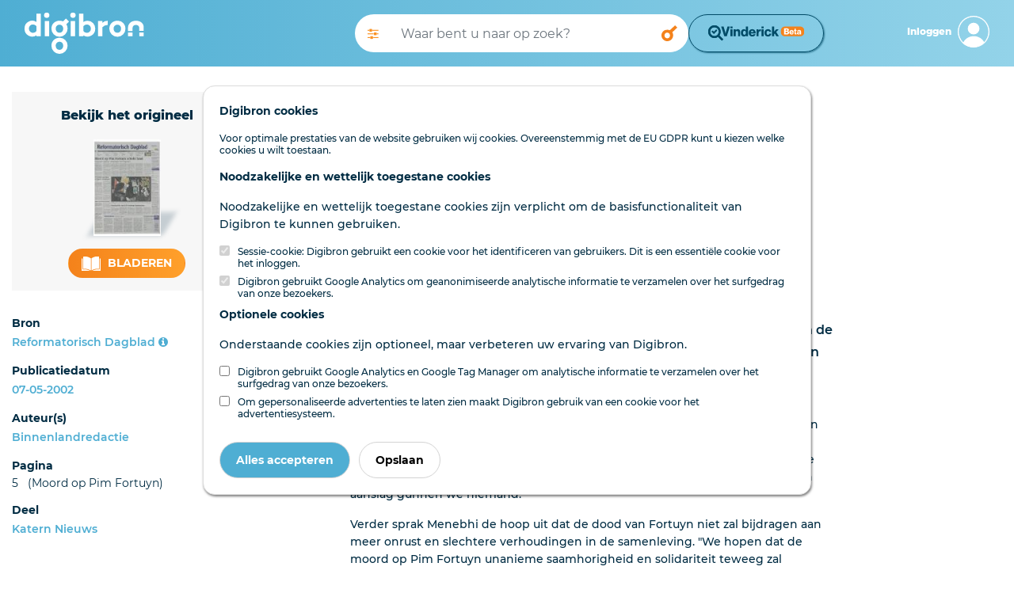

--- FILE ---
content_type: application/javascript
request_url: https://www.digibron.nl/vinderick/asset/0.20.1/vinderick.js
body_size: 65498
content:
(function(){"use strict";/**
* @vue/shared v3.5.22
* (c) 2018-present Yuxi (Evan) You and Vue contributors
* @license MIT
**/function Ds(e){const t=Object.create(null);for(const n of e.split(","))t[n]=1;return n=>n in t}const ie={},Ut=[],Ze=()=>{},Yr=()=>!1,Vn=e=>e.charCodeAt(0)===111&&e.charCodeAt(1)===110&&(e.charCodeAt(2)>122||e.charCodeAt(2)<97),Rs=e=>e.startsWith("onUpdate:"),Se=Object.assign,Ns=(e,t)=>{const n=e.indexOf(t);n>-1&&e.splice(n,1)},el=Object.prototype.hasOwnProperty,Z=(e,t)=>el.call(e,t),Q=Array.isArray,Wt=e=>fn(e)==="[object Map]",Xr=e=>fn(e)==="[object Set]",Jr=e=>fn(e)==="[object Date]",B=e=>typeof e=="function",de=e=>typeof e=="string",et=e=>typeof e=="symbol",oe=e=>e!==null&&typeof e=="object",Zr=e=>(oe(e)||B(e))&&B(e.then)&&B(e.catch),ei=Object.prototype.toString,fn=e=>ei.call(e),tl=e=>fn(e).slice(8,-1),ti=e=>fn(e)==="[object Object]",Ps=e=>de(e)&&e!=="NaN"&&e[0]!=="-"&&""+parseInt(e,10)===e,dn=Ds(",key,ref,ref_for,ref_key,onVnodeBeforeMount,onVnodeMounted,onVnodeBeforeUpdate,onVnodeUpdated,onVnodeBeforeUnmount,onVnodeUnmounted"),Un=e=>{const t=Object.create(null);return(n=>t[n]||(t[n]=e(n)))},nl=/-\w/g,We=Un(e=>e.replace(nl,t=>t.slice(1).toUpperCase())),sl=/\B([A-Z])/g,St=Un(e=>e.replace(sl,"-$1").toLowerCase()),Wn=Un(e=>e.charAt(0).toUpperCase()+e.slice(1)),xs=Un(e=>e?`on${Wn(e)}`:""),Et=(e,t)=>!Object.is(e,t),Hn=(e,...t)=>{for(let n=0;n<e.length;n++)e[n](...t)},jn=(e,t,n,s=!1)=>{Object.defineProperty(e,t,{configurable:!0,enumerable:!1,writable:s,value:n})},Ms=e=>{const t=parseFloat(e);return isNaN(t)?e:t};let ni;const Qn=()=>ni||(ni=typeof globalThis<"u"?globalThis:typeof self<"u"?self:typeof window<"u"?window:typeof global<"u"?global:{});function $s(e){if(Q(e)){const t={};for(let n=0;n<e.length;n++){const s=e[n],r=de(s)?al(s):$s(s);if(r)for(const i in r)t[i]=r[i]}return t}else if(de(e)||oe(e))return e}const rl=/;(?![^(]*\))/g,il=/:([^]+)/,ol=/\/\*[^]*?\*\//g;function al(e){const t={};return e.replace(ol,"").split(rl).forEach(n=>{if(n){const s=n.split(il);s.length>1&&(t[s[0].trim()]=s[1].trim())}}),t}function Ke(e){let t="";if(de(e))t=e;else if(Q(e))for(let n=0;n<e.length;n++){const s=Ke(e[n]);s&&(t+=s+" ")}else if(oe(e))for(const n in e)e[n]&&(t+=n+" ");return t.trim()}const ll=Ds("itemscope,allowfullscreen,formnovalidate,ismap,nomodule,novalidate,readonly");function si(e){return!!e||e===""}function cl(e,t){if(e.length!==t.length)return!1;let n=!0;for(let s=0;n&&s<e.length;s++)n=Bn(e[s],t[s]);return n}function Bn(e,t){if(e===t)return!0;let n=Jr(e),s=Jr(t);if(n||s)return n&&s?e.getTime()===t.getTime():!1;if(n=et(e),s=et(t),n||s)return e===t;if(n=Q(e),s=Q(t),n||s)return n&&s?cl(e,t):!1;if(n=oe(e),s=oe(t),n||s){if(!n||!s)return!1;const r=Object.keys(e).length,i=Object.keys(t).length;if(r!==i)return!1;for(const o in e){const a=e.hasOwnProperty(o),l=t.hasOwnProperty(o);if(a&&!l||!a&&l||!Bn(e[o],t[o]))return!1}}return String(e)===String(t)}const ri=e=>!!(e&&e.__v_isRef===!0),H=e=>de(e)?e:e==null?"":Q(e)||oe(e)&&(e.toString===ei||!B(e.toString))?ri(e)?H(e.value):JSON.stringify(e,ii,2):String(e),ii=(e,t)=>ri(t)?ii(e,t.value):Wt(t)?{[`Map(${t.size})`]:[...t.entries()].reduce((n,[s,r],i)=>(n[qs(s,i)+" =>"]=r,n),{})}:Xr(t)?{[`Set(${t.size})`]:[...t.values()].map(n=>qs(n))}:et(t)?qs(t):oe(t)&&!Q(t)&&!ti(t)?String(t):t,qs=(e,t="")=>{var n;return et(e)?`Symbol(${(n=e.description)!=null?n:t})`:e};/**
* @vue/reactivity v3.5.22
* (c) 2018-present Yuxi (Evan) You and Vue contributors
* @license MIT
**/let Oe;class oi{constructor(t=!1){this.detached=t,this._active=!0,this._on=0,this.effects=[],this.cleanups=[],this._isPaused=!1,this.parent=Oe,!t&&Oe&&(this.index=(Oe.scopes||(Oe.scopes=[])).push(this)-1)}get active(){return this._active}pause(){if(this._active){this._isPaused=!0;let t,n;if(this.scopes)for(t=0,n=this.scopes.length;t<n;t++)this.scopes[t].pause();for(t=0,n=this.effects.length;t<n;t++)this.effects[t].pause()}}resume(){if(this._active&&this._isPaused){this._isPaused=!1;let t,n;if(this.scopes)for(t=0,n=this.scopes.length;t<n;t++)this.scopes[t].resume();for(t=0,n=this.effects.length;t<n;t++)this.effects[t].resume()}}run(t){if(this._active){const n=Oe;try{return Oe=this,t()}finally{Oe=n}}}on(){++this._on===1&&(this.prevScope=Oe,Oe=this)}off(){this._on>0&&--this._on===0&&(Oe=this.prevScope,this.prevScope=void 0)}stop(t){if(this._active){this._active=!1;let n,s;for(n=0,s=this.effects.length;n<s;n++)this.effects[n].stop();for(this.effects.length=0,n=0,s=this.cleanups.length;n<s;n++)this.cleanups[n]();if(this.cleanups.length=0,this.scopes){for(n=0,s=this.scopes.length;n<s;n++)this.scopes[n].stop(!0);this.scopes.length=0}if(!this.detached&&this.parent&&!t){const r=this.parent.scopes.pop();r&&r!==this&&(this.parent.scopes[this.index]=r,r.index=this.index)}this.parent=void 0}}}function ul(e){return new oi(e)}function fl(){return Oe}let le;const Vs=new WeakSet;class ai{constructor(t){this.fn=t,this.deps=void 0,this.depsTail=void 0,this.flags=5,this.next=void 0,this.cleanup=void 0,this.scheduler=void 0,Oe&&Oe.active&&Oe.effects.push(this)}pause(){this.flags|=64}resume(){this.flags&64&&(this.flags&=-65,Vs.has(this)&&(Vs.delete(this),this.trigger()))}notify(){this.flags&2&&!(this.flags&32)||this.flags&8||ci(this)}run(){if(!(this.flags&1))return this.fn();this.flags|=2,mi(this),ui(this);const t=le,n=Ge;le=this,Ge=!0;try{return this.fn()}finally{fi(this),le=t,Ge=n,this.flags&=-3}}stop(){if(this.flags&1){for(let t=this.deps;t;t=t.nextDep)js(t);this.deps=this.depsTail=void 0,mi(this),this.onStop&&this.onStop(),this.flags&=-2}}trigger(){this.flags&64?Vs.add(this):this.scheduler?this.scheduler():this.runIfDirty()}runIfDirty(){Hs(this)&&this.run()}get dirty(){return Hs(this)}}let li=0,hn,mn;function ci(e,t=!1){if(e.flags|=8,t){e.next=mn,mn=e;return}e.next=hn,hn=e}function Us(){li++}function Ws(){if(--li>0)return;if(mn){let t=mn;for(mn=void 0;t;){const n=t.next;t.next=void 0,t.flags&=-9,t=n}}let e;for(;hn;){let t=hn;for(hn=void 0;t;){const n=t.next;if(t.next=void 0,t.flags&=-9,t.flags&1)try{t.trigger()}catch(s){e||(e=s)}t=n}}if(e)throw e}function ui(e){for(let t=e.deps;t;t=t.nextDep)t.version=-1,t.prevActiveLink=t.dep.activeLink,t.dep.activeLink=t}function fi(e){let t,n=e.depsTail,s=n;for(;s;){const r=s.prevDep;s.version===-1?(s===n&&(n=r),js(s),dl(s)):t=s,s.dep.activeLink=s.prevActiveLink,s.prevActiveLink=void 0,s=r}e.deps=t,e.depsTail=n}function Hs(e){for(let t=e.deps;t;t=t.nextDep)if(t.dep.version!==t.version||t.dep.computed&&(di(t.dep.computed)||t.dep.version!==t.version))return!0;return!!e._dirty}function di(e){if(e.flags&4&&!(e.flags&16)||(e.flags&=-17,e.globalVersion===gn)||(e.globalVersion=gn,!e.isSSR&&e.flags&128&&(!e.deps&&!e._dirty||!Hs(e))))return;e.flags|=2;const t=e.dep,n=le,s=Ge;le=e,Ge=!0;try{ui(e);const r=e.fn(e._value);(t.version===0||Et(r,e._value))&&(e.flags|=128,e._value=r,t.version++)}catch(r){throw t.version++,r}finally{le=n,Ge=s,fi(e),e.flags&=-3}}function js(e,t=!1){const{dep:n,prevSub:s,nextSub:r}=e;if(s&&(s.nextSub=r,e.prevSub=void 0),r&&(r.prevSub=s,e.nextSub=void 0),n.subs===e&&(n.subs=s,!s&&n.computed)){n.computed.flags&=-5;for(let i=n.computed.deps;i;i=i.nextDep)js(i,!0)}!t&&!--n.sc&&n.map&&n.map.delete(n.key)}function dl(e){const{prevDep:t,nextDep:n}=e;t&&(t.nextDep=n,e.prevDep=void 0),n&&(n.prevDep=t,e.nextDep=void 0)}let Ge=!0;const hi=[];function tt(){hi.push(Ge),Ge=!1}function nt(){const e=hi.pop();Ge=e===void 0?!0:e}function mi(e){const{cleanup:t}=e;if(e.cleanup=void 0,t){const n=le;le=void 0;try{t()}finally{le=n}}}let gn=0;class hl{constructor(t,n){this.sub=t,this.dep=n,this.version=n.version,this.nextDep=this.prevDep=this.nextSub=this.prevSub=this.prevActiveLink=void 0}}class Qs{constructor(t){this.computed=t,this.version=0,this.activeLink=void 0,this.subs=void 0,this.map=void 0,this.key=void 0,this.sc=0,this.__v_skip=!0}track(t){if(!le||!Ge||le===this.computed)return;let n=this.activeLink;if(n===void 0||n.sub!==le)n=this.activeLink=new hl(le,this),le.deps?(n.prevDep=le.depsTail,le.depsTail.nextDep=n,le.depsTail=n):le.deps=le.depsTail=n,gi(n);else if(n.version===-1&&(n.version=this.version,n.nextDep)){const s=n.nextDep;s.prevDep=n.prevDep,n.prevDep&&(n.prevDep.nextDep=s),n.prevDep=le.depsTail,n.nextDep=void 0,le.depsTail.nextDep=n,le.depsTail=n,le.deps===n&&(le.deps=s)}return n}trigger(t){this.version++,gn++,this.notify(t)}notify(t){Us();try{for(let n=this.subs;n;n=n.prevSub)n.sub.notify()&&n.sub.dep.notify()}finally{Ws()}}}function gi(e){if(e.dep.sc++,e.sub.flags&4){const t=e.dep.computed;if(t&&!e.dep.subs){t.flags|=20;for(let s=t.deps;s;s=s.nextDep)gi(s)}const n=e.dep.subs;n!==e&&(e.prevSub=n,n&&(n.nextSub=e)),e.dep.subs=e}}const Bs=new WeakMap,Rt=Symbol(""),Ks=Symbol(""),pn=Symbol("");function Ee(e,t,n){if(Ge&&le){let s=Bs.get(e);s||Bs.set(e,s=new Map);let r=s.get(n);r||(s.set(n,r=new Qs),r.map=s,r.key=n),r.track()}}function ht(e,t,n,s,r,i){const o=Bs.get(e);if(!o){gn++;return}const a=l=>{l&&l.trigger()};if(Us(),t==="clear")o.forEach(a);else{const l=Q(e),f=l&&Ps(n);if(l&&n==="length"){const d=Number(s);o.forEach((m,y)=>{(y==="length"||y===pn||!et(y)&&y>=d)&&a(m)})}else switch((n!==void 0||o.has(void 0))&&a(o.get(n)),f&&a(o.get(pn)),t){case"add":l?f&&a(o.get("length")):(a(o.get(Rt)),Wt(e)&&a(o.get(Ks)));break;case"delete":l||(a(o.get(Rt)),Wt(e)&&a(o.get(Ks)));break;case"set":Wt(e)&&a(o.get(Rt));break}}Ws()}function Ht(e){const t=J(e);return t===e?t:(Ee(t,"iterate",pn),He(e)?t:t.map(ye))}function Kn(e){return Ee(e=J(e),"iterate",pn),e}const ml={__proto__:null,[Symbol.iterator](){return Gs(this,Symbol.iterator,ye)},concat(...e){return Ht(this).concat(...e.map(t=>Q(t)?Ht(t):t))},entries(){return Gs(this,"entries",e=>(e[1]=ye(e[1]),e))},every(e,t){return mt(this,"every",e,t,void 0,arguments)},filter(e,t){return mt(this,"filter",e,t,n=>n.map(ye),arguments)},find(e,t){return mt(this,"find",e,t,ye,arguments)},findIndex(e,t){return mt(this,"findIndex",e,t,void 0,arguments)},findLast(e,t){return mt(this,"findLast",e,t,ye,arguments)},findLastIndex(e,t){return mt(this,"findLastIndex",e,t,void 0,arguments)},forEach(e,t){return mt(this,"forEach",e,t,void 0,arguments)},includes(...e){return zs(this,"includes",e)},indexOf(...e){return zs(this,"indexOf",e)},join(e){return Ht(this).join(e)},lastIndexOf(...e){return zs(this,"lastIndexOf",e)},map(e,t){return mt(this,"map",e,t,void 0,arguments)},pop(){return _n(this,"pop")},push(...e){return _n(this,"push",e)},reduce(e,...t){return pi(this,"reduce",e,t)},reduceRight(e,...t){return pi(this,"reduceRight",e,t)},shift(){return _n(this,"shift")},some(e,t){return mt(this,"some",e,t,void 0,arguments)},splice(...e){return _n(this,"splice",e)},toReversed(){return Ht(this).toReversed()},toSorted(e){return Ht(this).toSorted(e)},toSpliced(...e){return Ht(this).toSpliced(...e)},unshift(...e){return _n(this,"unshift",e)},values(){return Gs(this,"values",ye)}};function Gs(e,t,n){const s=Kn(e),r=s[t]();return s!==e&&!He(e)&&(r._next=r.next,r.next=()=>{const i=r._next();return i.done||(i.value=n(i.value)),i}),r}const gl=Array.prototype;function mt(e,t,n,s,r,i){const o=Kn(e),a=o!==e&&!He(e),l=o[t];if(l!==gl[t]){const m=l.apply(e,i);return a?ye(m):m}let f=n;o!==e&&(a?f=function(m,y){return n.call(this,ye(m),y,e)}:n.length>2&&(f=function(m,y){return n.call(this,m,y,e)}));const d=l.call(o,f,s);return a&&r?r(d):d}function pi(e,t,n,s){const r=Kn(e);let i=n;return r!==e&&(He(e)?n.length>3&&(i=function(o,a,l){return n.call(this,o,a,l,e)}):i=function(o,a,l){return n.call(this,o,ye(a),l,e)}),r[t](i,...s)}function zs(e,t,n){const s=J(e);Ee(s,"iterate",pn);const r=s[t](...n);return(r===-1||r===!1)&&Zs(n[0])?(n[0]=J(n[0]),s[t](...n)):r}function _n(e,t,n=[]){tt(),Us();const s=J(e)[t].apply(e,n);return Ws(),nt(),s}const pl=Ds("__proto__,__v_isRef,__isVue"),_i=new Set(Object.getOwnPropertyNames(Symbol).filter(e=>e!=="arguments"&&e!=="caller").map(e=>Symbol[e]).filter(et));function _l(e){et(e)||(e=String(e));const t=J(this);return Ee(t,"has",e),t.hasOwnProperty(e)}class bi{constructor(t=!1,n=!1){this._isReadonly=t,this._isShallow=n}get(t,n,s){if(n==="__v_skip")return t.__v_skip;const r=this._isReadonly,i=this._isShallow;if(n==="__v_isReactive")return!r;if(n==="__v_isReadonly")return r;if(n==="__v_isShallow")return i;if(n==="__v_raw")return s===(r?i?Si:Ti:i?ki:yi).get(t)||Object.getPrototypeOf(t)===Object.getPrototypeOf(s)?t:void 0;const o=Q(t);if(!r){let l;if(o&&(l=ml[n]))return l;if(n==="hasOwnProperty")return _l}const a=Reflect.get(t,n,we(t)?t:s);if((et(n)?_i.has(n):pl(n))||(r||Ee(t,"get",n),i))return a;if(we(a)){const l=o&&Ps(n)?a:a.value;return r&&oe(l)?Js(l):l}return oe(a)?r?Js(a):Xs(a):a}}class vi extends bi{constructor(t=!1){super(!1,t)}set(t,n,s,r){let i=t[n];if(!this._isShallow){const l=It(i);if(!He(s)&&!It(s)&&(i=J(i),s=J(s)),!Q(t)&&we(i)&&!we(s))return l||(i.value=s),!0}const o=Q(t)&&Ps(n)?Number(n)<t.length:Z(t,n),a=Reflect.set(t,n,s,we(t)?t:r);return t===J(r)&&(o?Et(s,i)&&ht(t,"set",n,s):ht(t,"add",n,s)),a}deleteProperty(t,n){const s=Z(t,n);t[n];const r=Reflect.deleteProperty(t,n);return r&&s&&ht(t,"delete",n,void 0),r}has(t,n){const s=Reflect.has(t,n);return(!et(n)||!_i.has(n))&&Ee(t,"has",n),s}ownKeys(t){return Ee(t,"iterate",Q(t)?"length":Rt),Reflect.ownKeys(t)}}class wi extends bi{constructor(t=!1){super(!0,t)}set(t,n){return!0}deleteProperty(t,n){return!0}}const bl=new vi,vl=new wi,wl=new vi(!0),yl=new wi(!0),Ys=e=>e,Gn=e=>Reflect.getPrototypeOf(e);function kl(e,t,n){return function(...s){const r=this.__v_raw,i=J(r),o=Wt(i),a=e==="entries"||e===Symbol.iterator&&o,l=e==="keys"&&o,f=r[e](...s),d=n?Ys:t?Jn:ye;return!t&&Ee(i,"iterate",l?Ks:Rt),{next(){const{value:m,done:y}=f.next();return y?{value:m,done:y}:{value:a?[d(m[0]),d(m[1])]:d(m),done:y}},[Symbol.iterator](){return this}}}}function zn(e){return function(...t){return e==="delete"?!1:e==="clear"?void 0:this}}function Tl(e,t){const n={get(r){const i=this.__v_raw,o=J(i),a=J(r);e||(Et(r,a)&&Ee(o,"get",r),Ee(o,"get",a));const{has:l}=Gn(o),f=t?Ys:e?Jn:ye;if(l.call(o,r))return f(i.get(r));if(l.call(o,a))return f(i.get(a));i!==o&&i.get(r)},get size(){const r=this.__v_raw;return!e&&Ee(J(r),"iterate",Rt),r.size},has(r){const i=this.__v_raw,o=J(i),a=J(r);return e||(Et(r,a)&&Ee(o,"has",r),Ee(o,"has",a)),r===a?i.has(r):i.has(r)||i.has(a)},forEach(r,i){const o=this,a=o.__v_raw,l=J(a),f=t?Ys:e?Jn:ye;return!e&&Ee(l,"iterate",Rt),a.forEach((d,m)=>r.call(i,f(d),f(m),o))}};return Se(n,e?{add:zn("add"),set:zn("set"),delete:zn("delete"),clear:zn("clear")}:{add(r){!t&&!He(r)&&!It(r)&&(r=J(r));const i=J(this);return Gn(i).has.call(i,r)||(i.add(r),ht(i,"add",r,r)),this},set(r,i){!t&&!He(i)&&!It(i)&&(i=J(i));const o=J(this),{has:a,get:l}=Gn(o);let f=a.call(o,r);f||(r=J(r),f=a.call(o,r));const d=l.call(o,r);return o.set(r,i),f?Et(i,d)&&ht(o,"set",r,i):ht(o,"add",r,i),this},delete(r){const i=J(this),{has:o,get:a}=Gn(i);let l=o.call(i,r);l||(r=J(r),l=o.call(i,r)),a&&a.call(i,r);const f=i.delete(r);return l&&ht(i,"delete",r,void 0),f},clear(){const r=J(this),i=r.size!==0,o=r.clear();return i&&ht(r,"clear",void 0,void 0),o}}),["keys","values","entries",Symbol.iterator].forEach(r=>{n[r]=kl(r,e,t)}),n}function Yn(e,t){const n=Tl(e,t);return(s,r,i)=>r==="__v_isReactive"?!e:r==="__v_isReadonly"?e:r==="__v_raw"?s:Reflect.get(Z(n,r)&&r in s?n:s,r,i)}const Sl={get:Yn(!1,!1)},El={get:Yn(!1,!0)},Il={get:Yn(!0,!1)},Fl={get:Yn(!0,!0)},yi=new WeakMap,ki=new WeakMap,Ti=new WeakMap,Si=new WeakMap;function Ll(e){switch(e){case"Object":case"Array":return 1;case"Map":case"Set":case"WeakMap":case"WeakSet":return 2;default:return 0}}function Al(e){return e.__v_skip||!Object.isExtensible(e)?0:Ll(tl(e))}function Xs(e){return It(e)?e:Xn(e,!1,bl,Sl,yi)}function Cl(e){return Xn(e,!1,wl,El,ki)}function Js(e){return Xn(e,!0,vl,Il,Ti)}function Ig(e){return Xn(e,!0,yl,Fl,Si)}function Xn(e,t,n,s,r){if(!oe(e)||e.__v_raw&&!(t&&e.__v_isReactive))return e;const i=Al(e);if(i===0)return e;const o=r.get(e);if(o)return o;const a=new Proxy(e,i===2?s:n);return r.set(e,a),a}function jt(e){return It(e)?jt(e.__v_raw):!!(e&&e.__v_isReactive)}function It(e){return!!(e&&e.__v_isReadonly)}function He(e){return!!(e&&e.__v_isShallow)}function Zs(e){return e?!!e.__v_raw:!1}function J(e){const t=e&&e.__v_raw;return t?J(t):e}function Ol(e){return!Z(e,"__v_skip")&&Object.isExtensible(e)&&jn(e,"__v_skip",!0),e}const ye=e=>oe(e)?Xs(e):e,Jn=e=>oe(e)?Js(e):e;function we(e){return e?e.__v_isRef===!0:!1}function Dl(e){return Ei(e,!1)}function Rl(e){return Ei(e,!0)}function Ei(e,t){return we(e)?e:new Nl(e,t)}class Nl{constructor(t,n){this.dep=new Qs,this.__v_isRef=!0,this.__v_isShallow=!1,this._rawValue=n?t:J(t),this._value=n?t:ye(t),this.__v_isShallow=n}get value(){return this.dep.track(),this._value}set value(t){const n=this._rawValue,s=this.__v_isShallow||He(t)||It(t);t=s?t:J(t),Et(t,n)&&(this._rawValue=t,this._value=s?t:ye(t),this.dep.trigger())}}function Pl(e){return we(e)?e.value:e}const xl={get:(e,t,n)=>t==="__v_raw"?e:Pl(Reflect.get(e,t,n)),set:(e,t,n,s)=>{const r=e[t];return we(r)&&!we(n)?(r.value=n,!0):Reflect.set(e,t,n,s)}};function Ii(e){return jt(e)?e:new Proxy(e,xl)}class Ml{constructor(t,n,s){this.fn=t,this.setter=n,this._value=void 0,this.dep=new Qs(this),this.__v_isRef=!0,this.deps=void 0,this.depsTail=void 0,this.flags=16,this.globalVersion=gn-1,this.next=void 0,this.effect=this,this.__v_isReadonly=!n,this.isSSR=s}notify(){if(this.flags|=16,!(this.flags&8)&&le!==this)return ci(this,!0),!0}get value(){const t=this.dep.track();return di(this),t&&(t.version=this.dep.version),this._value}set value(t){this.setter&&this.setter(t)}}function $l(e,t,n=!1){let s,r;return B(e)?s=e:(s=e.get,r=e.set),new Ml(s,r,n)}const Zn={},es=new WeakMap;let Nt;function ql(e,t=!1,n=Nt){if(n){let s=es.get(n);s||es.set(n,s=[]),s.push(e)}}function Vl(e,t,n=ie){const{immediate:s,deep:r,once:i,scheduler:o,augmentJob:a,call:l}=n,f=w=>r?w:He(w)||r===!1||r===0?gt(w,1):gt(w);let d,m,y,E,P=!1,O=!1;if(we(e)?(m=()=>e.value,P=He(e)):jt(e)?(m=()=>f(e),P=!0):Q(e)?(O=!0,P=e.some(w=>jt(w)||He(w)),m=()=>e.map(w=>{if(we(w))return w.value;if(jt(w))return f(w);if(B(w))return l?l(w,2):w()})):B(e)?t?m=l?()=>l(e,2):e:m=()=>{if(y){tt();try{y()}finally{nt()}}const w=Nt;Nt=d;try{return l?l(e,3,[E]):e(E)}finally{Nt=w}}:m=Ze,t&&r){const w=m,R=r===!0?1/0:r;m=()=>gt(w(),R)}const x=fl(),b=()=>{d.stop(),x&&x.active&&Ns(x.effects,d)};if(i&&t){const w=t;t=(...R)=>{w(...R),b()}}let S=O?new Array(e.length).fill(Zn):Zn;const C=w=>{if(!(!(d.flags&1)||!d.dirty&&!w))if(t){const R=d.run();if(r||P||(O?R.some((M,D)=>Et(M,S[D])):Et(R,S))){y&&y();const M=Nt;Nt=d;try{const D=[R,S===Zn?void 0:O&&S[0]===Zn?[]:S,E];S=R,l?l(t,3,D):t(...D)}finally{Nt=M}}}else d.run()};return a&&a(C),d=new ai(m),d.scheduler=o?()=>o(C,!1):C,E=w=>ql(w,!1,d),y=d.onStop=()=>{const w=es.get(d);if(w){if(l)l(w,4);else for(const R of w)R();es.delete(d)}},t?s?C(!0):S=d.run():o?o(C.bind(null,!0),!0):d.run(),b.pause=d.pause.bind(d),b.resume=d.resume.bind(d),b.stop=b,b}function gt(e,t=1/0,n){if(t<=0||!oe(e)||e.__v_skip||(n=n||new Map,(n.get(e)||0)>=t))return e;if(n.set(e,t),t--,we(e))gt(e.value,t,n);else if(Q(e))for(let s=0;s<e.length;s++)gt(e[s],t,n);else if(Xr(e)||Wt(e))e.forEach(s=>{gt(s,t,n)});else if(ti(e)){for(const s in e)gt(e[s],t,n);for(const s of Object.getOwnPropertySymbols(e))Object.prototype.propertyIsEnumerable.call(e,s)&&gt(e[s],t,n)}return e}/**
* @vue/runtime-core v3.5.22
* (c) 2018-present Yuxi (Evan) You and Vue contributors
* @license MIT
**/const bn=[];let er=!1;function Fg(e,...t){if(er)return;er=!0,tt();const n=bn.length?bn[bn.length-1].component:null,s=n&&n.appContext.config.warnHandler,r=Ul();if(s)Qt(s,n,11,[e+t.map(i=>{var o,a;return(a=(o=i.toString)==null?void 0:o.call(i))!=null?a:JSON.stringify(i)}).join(""),n&&n.proxy,r.map(({vnode:i})=>`at <${yo(n,i.type)}>`).join(`
`),r]);else{const i=[`[Vue warn]: ${e}`,...t];r.length&&i.push(`
`,...Wl(r)),console.warn(...i)}nt(),er=!1}function Ul(){let e=bn[bn.length-1];if(!e)return[];const t=[];for(;e;){const n=t[0];n&&n.vnode===e?n.recurseCount++:t.push({vnode:e,recurseCount:0});const s=e.component&&e.component.parent;e=s&&s.vnode}return t}function Wl(e){const t=[];return e.forEach((n,s)=>{t.push(...s===0?[]:[`
`],...Hl(n))}),t}function Hl({vnode:e,recurseCount:t}){const n=t>0?`... (${t} recursive calls)`:"",s=e.component?e.component.parent==null:!1,r=` at <${yo(e.component,e.type,s)}`,i=">"+n;return e.props?[r,...jl(e.props),i]:[r+i]}function jl(e){const t=[],n=Object.keys(e);return n.slice(0,3).forEach(s=>{t.push(...Fi(s,e[s]))}),n.length>3&&t.push(" ..."),t}function Fi(e,t,n){return de(t)?(t=JSON.stringify(t),n?t:[`${e}=${t}`]):typeof t=="number"||typeof t=="boolean"||t==null?n?t:[`${e}=${t}`]:we(t)?(t=Fi(e,J(t.value),!0),n?t:[`${e}=Ref<`,t,">"]):B(t)?[`${e}=fn${t.name?`<${t.name}>`:""}`]:(t=J(t),n?t:[`${e}=`,t])}function Qt(e,t,n,s){try{return s?e(...s):e()}catch(r){ts(r,t,n)}}function st(e,t,n,s){if(B(e)){const r=Qt(e,t,n,s);return r&&Zr(r)&&r.catch(i=>{ts(i,t,n)}),r}if(Q(e)){const r=[];for(let i=0;i<e.length;i++)r.push(st(e[i],t,n,s));return r}}function ts(e,t,n,s=!0){const r=t?t.vnode:null,{errorHandler:i,throwUnhandledErrorInProduction:o}=t&&t.appContext.config||ie;if(t){let a=t.parent;const l=t.proxy,f=`https://vuejs.org/error-reference/#runtime-${n}`;for(;a;){const d=a.ec;if(d){for(let m=0;m<d.length;m++)if(d[m](e,l,f)===!1)return}a=a.parent}if(i){tt(),Qt(i,null,10,[e,l,f]),nt();return}}Ql(e,n,r,s,o)}function Ql(e,t,n,s=!0,r=!1){if(r)throw e;console.error(e)}const Le=[];let rt=-1;const Bt=[];let Ft=null,Kt=0;const Li=Promise.resolve();let ns=null;function Bl(e){const t=ns||Li;return e?t.then(this?e.bind(this):e):t}function Kl(e){let t=rt+1,n=Le.length;for(;t<n;){const s=t+n>>>1,r=Le[s],i=vn(r);i<e||i===e&&r.flags&2?t=s+1:n=s}return t}function tr(e){if(!(e.flags&1)){const t=vn(e),n=Le[Le.length-1];!n||!(e.flags&2)&&t>=vn(n)?Le.push(e):Le.splice(Kl(t),0,e),e.flags|=1,Ai()}}function Ai(){ns||(ns=Li.then(Di))}function Gl(e){Q(e)?Bt.push(...e):Ft&&e.id===-1?Ft.splice(Kt+1,0,e):e.flags&1||(Bt.push(e),e.flags|=1),Ai()}function Ci(e,t,n=rt+1){for(;n<Le.length;n++){const s=Le[n];if(s&&s.flags&2){if(e&&s.id!==e.uid)continue;Le.splice(n,1),n--,s.flags&4&&(s.flags&=-2),s(),s.flags&4||(s.flags&=-2)}}}function Oi(e){if(Bt.length){const t=[...new Set(Bt)].sort((n,s)=>vn(n)-vn(s));if(Bt.length=0,Ft){Ft.push(...t);return}for(Ft=t,Kt=0;Kt<Ft.length;Kt++){const n=Ft[Kt];n.flags&4&&(n.flags&=-2),n.flags&8||n(),n.flags&=-2}Ft=null,Kt=0}}const vn=e=>e.id==null?e.flags&2?-1:1/0:e.id;function Di(e){try{for(rt=0;rt<Le.length;rt++){const t=Le[rt];t&&!(t.flags&8)&&(t.flags&4&&(t.flags&=-2),Qt(t,t.i,t.i?15:14),t.flags&4||(t.flags&=-2))}}finally{for(;rt<Le.length;rt++){const t=Le[rt];t&&(t.flags&=-2)}rt=-1,Le.length=0,Oi(),ns=null,(Le.length||Bt.length)&&Di()}}let it,wn=[],nr=!1;function ss(e,...t){it?it.emit(e,...t):nr||wn.push({event:e,args:t})}function Ri(e,t){var n,s;it=e,it?(it.enabled=!0,wn.forEach(({event:r,args:i})=>it.emit(r,...i)),wn=[]):typeof window<"u"&&window.HTMLElement&&!((s=(n=window.navigator)==null?void 0:n.userAgent)!=null&&s.includes("jsdom"))?((t.__VUE_DEVTOOLS_HOOK_REPLAY__=t.__VUE_DEVTOOLS_HOOK_REPLAY__||[]).push(i=>{Ri(i,t)}),setTimeout(()=>{it||(t.__VUE_DEVTOOLS_HOOK_REPLAY__=null,nr=!0,wn=[])},3e3)):(nr=!0,wn=[])}function zl(e,t){ss("app:init",e,t,{Fragment:ge,Text:Xt,Comment:_t,Static:cs})}function Yl(e){ss("app:unmount",e)}const Xl=sr("component:added"),Ni=sr("component:updated"),Jl=sr("component:removed"),Zl=e=>{it&&typeof it.cleanupBuffer=="function"&&!it.cleanupBuffer(e)&&Jl(e)};function sr(e){return t=>{ss(e,t.appContext.app,t.uid,t.parent?t.parent.uid:void 0,t)}}function ec(e,t,n){ss("component:emit",e.appContext.app,e,t,n)}let xe=null,Pi=null;function rs(e){const t=xe;return xe=e,Pi=e&&e.type.__scopeId||null,t}function tc(e,t=xe,n){if(!t||e._n)return e;const s=(...r)=>{s._d&&us(-1);const i=rs(t);let o;try{o=e(...r)}finally{rs(i),s._d&&us(1)}return Ni(t),o};return s._n=!0,s._c=!0,s._d=!0,s}function Gt(e,t){if(xe===null)return e;const n=gs(xe),s=e.dirs||(e.dirs=[]);for(let r=0;r<t.length;r++){let[i,o,a,l=ie]=t[r];i&&(B(i)&&(i={mounted:i,updated:i}),i.deep&&gt(o),s.push({dir:i,instance:n,value:o,oldValue:void 0,arg:a,modifiers:l}))}return e}function Pt(e,t,n,s){const r=e.dirs,i=t&&t.dirs;for(let o=0;o<r.length;o++){const a=r[o];i&&(a.oldValue=i[o].value);let l=a.dir[s];l&&(tt(),st(l,n,8,[e.el,a,e,t]),nt())}}const nc=Symbol("_vte"),sc=e=>e.__isTeleport,rc=Symbol("_leaveCb");function rr(e,t){e.shapeFlag&6&&e.component?(e.transition=t,rr(e.component.subTree,t)):e.shapeFlag&128?(e.ssContent.transition=t.clone(e.ssContent),e.ssFallback.transition=t.clone(e.ssFallback)):e.transition=t}function ir(e,t){return B(e)?Se({name:e.name},t,{setup:e}):e}function xi(e){e.ids=[e.ids[0]+e.ids[2]+++"-",0,0]}const is=new WeakMap;function yn(e,t,n,s,r=!1){if(Q(e)){e.forEach((P,O)=>yn(P,t&&(Q(t)?t[O]:t),n,s,r));return}if(kn(s)&&!r){s.shapeFlag&512&&s.type.__asyncResolved&&s.component.subTree.component&&yn(e,t,n,s.component.subTree);return}const i=s.shapeFlag&4?gs(s.component):s.el,o=r?null:i,{i:a,r:l}=e,f=t&&t.r,d=a.refs===ie?a.refs={}:a.refs,m=a.setupState,y=J(m),E=m===ie?Yr:P=>Z(y,P);if(f!=null&&f!==l){if(Mi(t),de(f))d[f]=null,E(f)&&(m[f]=null);else if(we(f)){f.value=null;const P=t;P.k&&(d[P.k]=null)}}if(B(l))Qt(l,a,12,[o,d]);else{const P=de(l),O=we(l);if(P||O){const x=()=>{if(e.f){const b=P?E(l)?m[l]:d[l]:l.value;if(r)Q(b)&&Ns(b,i);else if(Q(b))b.includes(i)||b.push(i);else if(P)d[l]=[i],E(l)&&(m[l]=d[l]);else{const S=[i];l.value=S,e.k&&(d[e.k]=S)}}else P?(d[l]=o,E(l)&&(m[l]=o)):O&&(l.value=o,e.k&&(d[e.k]=o))};if(o){const b=()=>{x(),is.delete(e)};b.id=-1,is.set(e,b),Me(b,n)}else Mi(e),x()}}}function Mi(e){const t=is.get(e);t&&(t.flags|=8,is.delete(e))}Qn().requestIdleCallback,Qn().cancelIdleCallback;const kn=e=>!!e.type.__asyncLoader,$i=e=>e.type.__isKeepAlive;function ic(e,t){qi(e,"a",t)}function oc(e,t){qi(e,"da",t)}function qi(e,t,n=Ie){const s=e.__wdc||(e.__wdc=()=>{let r=n;for(;r;){if(r.isDeactivated)return;r=r.parent}return e()});if(os(t,s,n),n){let r=n.parent;for(;r&&r.parent;)$i(r.parent.vnode)&&ac(s,t,n,r),r=r.parent}}function ac(e,t,n,s){const r=os(t,e,s,!0);or(()=>{Ns(s[t],r)},n)}function os(e,t,n=Ie,s=!1){if(n){const r=n[e]||(n[e]=[]),i=t.__weh||(t.__weh=(...o)=>{tt();const a=An(n),l=st(t,n,e,o);return a(),nt(),l});return s?r.unshift(i):r.push(i),i}}const pt=e=>(t,n=Ie)=>{(!Cn||e==="sp")&&os(e,(...s)=>t(...s),n)},lc=pt("bm"),Vi=pt("m"),cc=pt("bu"),uc=pt("u"),fc=pt("bum"),or=pt("um"),dc=pt("sp"),hc=pt("rtg"),mc=pt("rtc");function gc(e,t=Ie){os("ec",e,t)}const pc="components";function De(e,t){return bc(pc,e,!0,t)||e}const _c=Symbol.for("v-ndc");function bc(e,t,n=!0,s=!1){const r=xe||Ie;if(r){const i=r.type;{const a=wo(i,!1);if(a&&(a===t||a===We(t)||a===Wn(We(t))))return i}const o=Ui(r[e]||i[e],t)||Ui(r.appContext[e],t);return!o&&s?i:o}}function Ui(e,t){return e&&(e[t]||e[We(t)]||e[Wn(We(t))])}function xt(e,t,n,s){let r;const i=n,o=Q(e);if(o||de(e)){const a=o&&jt(e);let l=!1,f=!1;a&&(l=!He(e),f=It(e),e=Kn(e)),r=new Array(e.length);for(let d=0,m=e.length;d<m;d++)r[d]=t(l?f?Jn(ye(e[d])):ye(e[d]):e[d],d,void 0,i)}else if(typeof e=="number"){r=new Array(e);for(let a=0;a<e;a++)r[a]=t(a+1,a,void 0,i)}else if(oe(e))if(e[Symbol.iterator])r=Array.from(e,(a,l)=>t(a,l,void 0,i));else{const a=Object.keys(e);r=new Array(a.length);for(let l=0,f=a.length;l<f;l++){const d=a[l];r[l]=t(e[d],d,l,i)}}else r=[];return r}const ar=e=>e?_o(e)?gs(e):ar(e.parent):null,Tn=Se(Object.create(null),{$:e=>e,$el:e=>e.vnode.el,$data:e=>e.data,$props:e=>e.props,$attrs:e=>e.attrs,$slots:e=>e.slots,$refs:e=>e.refs,$parent:e=>ar(e.parent),$root:e=>ar(e.root),$host:e=>e.ce,$emit:e=>e.emit,$options:e=>Qi(e),$forceUpdate:e=>e.f||(e.f=()=>{tr(e.update)}),$nextTick:e=>e.n||(e.n=Bl.bind(e.proxy)),$watch:e=>Vc.bind(e)}),lr=(e,t)=>e!==ie&&!e.__isScriptSetup&&Z(e,t),vc={get({_:e},t){if(t==="__v_skip")return!0;const{ctx:n,setupState:s,data:r,props:i,accessCache:o,type:a,appContext:l}=e;let f;if(t[0]!=="$"){const E=o[t];if(E!==void 0)switch(E){case 1:return s[t];case 2:return r[t];case 4:return n[t];case 3:return i[t]}else{if(lr(s,t))return o[t]=1,s[t];if(r!==ie&&Z(r,t))return o[t]=2,r[t];if((f=e.propsOptions[0])&&Z(f,t))return o[t]=3,i[t];if(n!==ie&&Z(n,t))return o[t]=4,n[t];cr&&(o[t]=0)}}const d=Tn[t];let m,y;if(d)return t==="$attrs"&&Ee(e.attrs,"get",""),d(e);if((m=a.__cssModules)&&(m=m[t]))return m;if(n!==ie&&Z(n,t))return o[t]=4,n[t];if(y=l.config.globalProperties,Z(y,t))return y[t]},set({_:e},t,n){const{data:s,setupState:r,ctx:i}=e;return lr(r,t)?(r[t]=n,!0):s!==ie&&Z(s,t)?(s[t]=n,!0):Z(e.props,t)||t[0]==="$"&&t.slice(1)in e?!1:(i[t]=n,!0)},has({_:{data:e,setupState:t,accessCache:n,ctx:s,appContext:r,propsOptions:i,type:o}},a){let l,f;return!!(n[a]||e!==ie&&a[0]!=="$"&&Z(e,a)||lr(t,a)||(l=i[0])&&Z(l,a)||Z(s,a)||Z(Tn,a)||Z(r.config.globalProperties,a)||(f=o.__cssModules)&&f[a])},defineProperty(e,t,n){return n.get!=null?e._.accessCache[t]=0:Z(n,"value")&&this.set(e,t,n.value,null),Reflect.defineProperty(e,t,n)}};function Wi(e){return Q(e)?e.reduce((t,n)=>(t[n]=null,t),{}):e}let cr=!0;function wc(e){const t=Qi(e),n=e.proxy,s=e.ctx;cr=!1,t.beforeCreate&&Hi(t.beforeCreate,e,"bc");const{data:r,computed:i,methods:o,watch:a,provide:l,inject:f,created:d,beforeMount:m,mounted:y,beforeUpdate:E,updated:P,activated:O,deactivated:x,beforeDestroy:b,beforeUnmount:S,destroyed:C,unmounted:w,render:R,renderTracked:M,renderTriggered:D,errorCaptured:z,serverPrefetch:re,expose:he,inheritAttrs:ke,components:ue,directives:Xe,filters:Vt}=t;if(f&&yc(f,s,null),o)for(const ae in o){const te=o[ae];B(te)&&(s[ae]=te.bind(n))}if(r){const ae=r.call(n,n);oe(ae)&&(e.data=Xs(ae))}if(cr=!0,i)for(const ae in i){const te=i[ae],Te=B(te)?te.bind(n,n):B(te.get)?te.get.bind(n,n):Ze,kt=!B(te)&&B(te.set)?te.set.bind(n):Ze,Qe=tn({get:Te,set:kt});Object.defineProperty(s,ae,{enumerable:!0,configurable:!0,get:()=>Qe.value,set:Pe=>Qe.value=Pe})}if(a)for(const ae in a)ji(a[ae],s,n,ae);if(l){const ae=B(l)?l.call(n):l;Reflect.ownKeys(ae).forEach(te=>{Fc(te,ae[te])})}d&&Hi(d,e,"c");function be(ae,te){Q(te)?te.forEach(Te=>ae(Te.bind(n))):te&&ae(te.bind(n))}if(be(lc,m),be(Vi,y),be(cc,E),be(uc,P),be(ic,O),be(oc,x),be(gc,z),be(mc,M),be(hc,D),be(fc,S),be(or,w),be(dc,re),Q(he))if(he.length){const ae=e.exposed||(e.exposed={});he.forEach(te=>{Object.defineProperty(ae,te,{get:()=>n[te],set:Te=>n[te]=Te,enumerable:!0})})}else e.exposed||(e.exposed={});R&&e.render===Ze&&(e.render=R),ke!=null&&(e.inheritAttrs=ke),ue&&(e.components=ue),Xe&&(e.directives=Xe),re&&xi(e)}function yc(e,t,n=Ze){Q(e)&&(e=ur(e));for(const s in e){const r=e[s];let i;oe(r)?"default"in r?i=En(r.from||s,r.default,!0):i=En(r.from||s):i=En(r),we(i)?Object.defineProperty(t,s,{enumerable:!0,configurable:!0,get:()=>i.value,set:o=>i.value=o}):t[s]=i}}function Hi(e,t,n){st(Q(e)?e.map(s=>s.bind(t.proxy)):e.bind(t.proxy),t,n)}function ji(e,t,n,s){let r=s.includes(".")?lo(n,s):()=>n[s];if(de(e)){const i=t[e];B(i)&&Yt(r,i)}else if(B(e))Yt(r,e.bind(n));else if(oe(e))if(Q(e))e.forEach(i=>ji(i,t,n,s));else{const i=B(e.handler)?e.handler.bind(n):t[e.handler];B(i)&&Yt(r,i,e)}}function Qi(e){const t=e.type,{mixins:n,extends:s}=t,{mixins:r,optionsCache:i,config:{optionMergeStrategies:o}}=e.appContext,a=i.get(t);let l;return a?l=a:!r.length&&!n&&!s?l=t:(l={},r.length&&r.forEach(f=>as(l,f,o,!0)),as(l,t,o)),oe(t)&&i.set(t,l),l}function as(e,t,n,s=!1){const{mixins:r,extends:i}=t;i&&as(e,i,n,!0),r&&r.forEach(o=>as(e,o,n,!0));for(const o in t)if(!(s&&o==="expose")){const a=kc[o]||n&&n[o];e[o]=a?a(e[o],t[o]):t[o]}return e}const kc={data:Bi,props:Ki,emits:Ki,methods:Sn,computed:Sn,beforeCreate:Ae,created:Ae,beforeMount:Ae,mounted:Ae,beforeUpdate:Ae,updated:Ae,beforeDestroy:Ae,beforeUnmount:Ae,destroyed:Ae,unmounted:Ae,activated:Ae,deactivated:Ae,errorCaptured:Ae,serverPrefetch:Ae,components:Sn,directives:Sn,watch:Sc,provide:Bi,inject:Tc};function Bi(e,t){return t?e?function(){return Se(B(e)?e.call(this,this):e,B(t)?t.call(this,this):t)}:t:e}function Tc(e,t){return Sn(ur(e),ur(t))}function ur(e){if(Q(e)){const t={};for(let n=0;n<e.length;n++)t[e[n]]=e[n];return t}return e}function Ae(e,t){return e?[...new Set([].concat(e,t))]:t}function Sn(e,t){return e?Se(Object.create(null),e,t):t}function Ki(e,t){return e?Q(e)&&Q(t)?[...new Set([...e,...t])]:Se(Object.create(null),Wi(e),Wi(t??{})):t}function Sc(e,t){if(!e)return t;if(!t)return e;const n=Se(Object.create(null),e);for(const s in t)n[s]=Ae(e[s],t[s]);return n}function Gi(){return{app:null,config:{isNativeTag:Yr,performance:!1,globalProperties:{},optionMergeStrategies:{},errorHandler:void 0,warnHandler:void 0,compilerOptions:{}},mixins:[],components:{},directives:{},provides:Object.create(null),optionsCache:new WeakMap,propsCache:new WeakMap,emitsCache:new WeakMap}}let Ec=0;function Ic(e,t){return function(s,r=null){B(s)||(s=Se({},s)),r!=null&&!oe(r)&&(r=null);const i=Gi(),o=new WeakSet,a=[];let l=!1;const f=i.app={_uid:Ec++,_component:s,_props:r,_container:null,_context:i,_instance:null,version:To,get config(){return i.config},set config(d){},use(d,...m){return o.has(d)||(d&&B(d.install)?(o.add(d),d.install(f,...m)):B(d)&&(o.add(d),d(f,...m))),f},mixin(d){return i.mixins.includes(d)||i.mixins.push(d),f},component(d,m){return m?(i.components[d]=m,f):i.components[d]},directive(d,m){return m?(i.directives[d]=m,f):i.directives[d]},mount(d,m,y){if(!l){const E=f._ceVNode||ne(s,r);return E.appContext=i,y===!0?y="svg":y===!1&&(y=void 0),e(E,d,y),l=!0,f._container=d,d.__vue_app__=f,f._instance=E.component,zl(f,To),gs(E.component)}},onUnmount(d){a.push(d)},unmount(){l&&(st(a,f._instance,16),e(null,f._container),f._instance=null,Yl(f),delete f._container.__vue_app__)},provide(d,m){return i.provides[d]=m,f},runWithContext(d){const m=zt;zt=f;try{return d()}finally{zt=m}}};return f}}let zt=null;function Fc(e,t){if(Ie){let n=Ie.provides;const s=Ie.parent&&Ie.parent.provides;s===n&&(n=Ie.provides=Object.create(s)),n[e]=t}}function En(e,t,n=!1){const s=en();if(s||zt){let r=zt?zt._context.provides:s?s.parent==null||s.ce?s.vnode.appContext&&s.vnode.appContext.provides:s.parent.provides:void 0;if(r&&e in r)return r[e];if(arguments.length>1)return n&&B(t)?t.call(s&&s.proxy):t}}const zi={},Yi=()=>Object.create(zi),Xi=e=>Object.getPrototypeOf(e)===zi;function Lc(e,t,n,s=!1){const r={},i=Yi();e.propsDefaults=Object.create(null),Ji(e,t,r,i);for(const o in e.propsOptions[0])o in r||(r[o]=void 0);n?e.props=s?r:Cl(r):e.type.props?e.props=r:e.props=i,e.attrs=i}function Ac(e,t,n,s){const{props:r,attrs:i,vnode:{patchFlag:o}}=e,a=J(r),[l]=e.propsOptions;let f=!1;if((s||o>0)&&!(o&16)){if(o&8){const d=e.vnode.dynamicProps;for(let m=0;m<d.length;m++){let y=d[m];if(ls(e.emitsOptions,y))continue;const E=t[y];if(l)if(Z(i,y))E!==i[y]&&(i[y]=E,f=!0);else{const P=We(y);r[P]=fr(l,a,P,E,e,!1)}else E!==i[y]&&(i[y]=E,f=!0)}}}else{Ji(e,t,r,i)&&(f=!0);let d;for(const m in a)(!t||!Z(t,m)&&((d=St(m))===m||!Z(t,d)))&&(l?n&&(n[m]!==void 0||n[d]!==void 0)&&(r[m]=fr(l,a,m,void 0,e,!0)):delete r[m]);if(i!==a)for(const m in i)(!t||!Z(t,m))&&(delete i[m],f=!0)}f&&ht(e.attrs,"set","")}function Ji(e,t,n,s){const[r,i]=e.propsOptions;let o=!1,a;if(t)for(let l in t){if(dn(l))continue;const f=t[l];let d;r&&Z(r,d=We(l))?!i||!i.includes(d)?n[d]=f:(a||(a={}))[d]=f:ls(e.emitsOptions,l)||(!(l in s)||f!==s[l])&&(s[l]=f,o=!0)}if(i){const l=J(n),f=a||ie;for(let d=0;d<i.length;d++){const m=i[d];n[m]=fr(r,l,m,f[m],e,!Z(f,m))}}return o}function fr(e,t,n,s,r,i){const o=e[n];if(o!=null){const a=Z(o,"default");if(a&&s===void 0){const l=o.default;if(o.type!==Function&&!o.skipFactory&&B(l)){const{propsDefaults:f}=r;if(n in f)s=f[n];else{const d=An(r);s=f[n]=l.call(null,t),d()}}else s=l;r.ce&&r.ce._setProp(n,s)}o[0]&&(i&&!a?s=!1:o[1]&&(s===""||s===St(n))&&(s=!0))}return s}const Cc=new WeakMap;function Zi(e,t,n=!1){const s=n?Cc:t.propsCache,r=s.get(e);if(r)return r;const i=e.props,o={},a=[];let l=!1;if(!B(e)){const d=m=>{l=!0;const[y,E]=Zi(m,t,!0);Se(o,y),E&&a.push(...E)};!n&&t.mixins.length&&t.mixins.forEach(d),e.extends&&d(e.extends),e.mixins&&e.mixins.forEach(d)}if(!i&&!l)return oe(e)&&s.set(e,Ut),Ut;if(Q(i))for(let d=0;d<i.length;d++){const m=We(i[d]);eo(m)&&(o[m]=ie)}else if(i)for(const d in i){const m=We(d);if(eo(m)){const y=i[d],E=o[m]=Q(y)||B(y)?{type:y}:Se({},y),P=E.type;let O=!1,x=!0;if(Q(P))for(let b=0;b<P.length;++b){const S=P[b],C=B(S)&&S.name;if(C==="Boolean"){O=!0;break}else C==="String"&&(x=!1)}else O=B(P)&&P.name==="Boolean";E[0]=O,E[1]=x,(O||Z(E,"default"))&&a.push(m)}}const f=[o,a];return oe(e)&&s.set(e,f),f}function eo(e){return e[0]!=="$"&&!dn(e)}const dr=e=>e==="_"||e==="_ctx"||e==="$stable",hr=e=>Q(e)?e.map(ot):[ot(e)],Oc=(e,t,n)=>{if(t._n)return t;const s=tc((...r)=>hr(t(...r)),n);return s._c=!1,s},to=(e,t,n)=>{const s=e._ctx;for(const r in e){if(dr(r))continue;const i=e[r];if(B(i))t[r]=Oc(r,i,s);else if(i!=null){const o=hr(i);t[r]=()=>o}}},no=(e,t)=>{const n=hr(t);e.slots.default=()=>n},so=(e,t,n)=>{for(const s in t)(n||!dr(s))&&(e[s]=t[s])},Dc=(e,t,n)=>{const s=e.slots=Yi();if(e.vnode.shapeFlag&32){const r=t._;r?(so(s,t,n),n&&jn(s,"_",r,!0)):to(t,s)}else t&&no(e,t)},Rc=(e,t,n)=>{const{vnode:s,slots:r}=e;let i=!0,o=ie;if(s.shapeFlag&32){const a=t._;a?n&&a===1?i=!1:so(r,t,n):(i=!t.$stable,to(t,r)),o=t}else t&&(no(e,t),o={default:1});if(i)for(const a in r)!dr(a)&&o[a]==null&&delete r[a]},Me=Gc;function Nc(e){return Pc(e)}function Pc(e,t){const n=Qn();n.__VUE__=!0,Ri(n.__VUE_DEVTOOLS_GLOBAL_HOOK__,n);const{insert:s,remove:r,patchProp:i,createElement:o,createText:a,createComment:l,setText:f,setElementText:d,parentNode:m,nextSibling:y,setScopeId:E=Ze,insertStaticContent:P}=e,O=(h,g,T,A=null,F=null,L=null,c=void 0,u=null,p=!!g.dynamicChildren)=>{if(h===g)return;h&&!Ln(h,g)&&(A=Ot(h),Pe(h,F,L,!0),h=null),g.patchFlag===-2&&(p=!1,g.dynamicChildren=null);const{type:v,ref:$,shapeFlag:I}=g;switch(v){case Xt:x(h,g,T,A);break;case _t:b(h,g,T,A);break;case cs:h==null&&S(g,T,A,c);break;case ge:ue(h,g,T,A,F,L,c,u,p);break;default:I&1?R(h,g,T,A,F,L,c,u,p):I&6?Xe(h,g,T,A,F,L,c,u,p):(I&64||I&128)&&v.process(h,g,T,A,F,L,c,u,p,ft)}$!=null&&F?yn($,h&&h.ref,L,g||h,!g):$==null&&h&&h.ref!=null&&yn(h.ref,null,L,h,!0)},x=(h,g,T,A)=>{if(h==null)s(g.el=a(g.children),T,A);else{const F=g.el=h.el;g.children!==h.children&&f(F,g.children)}},b=(h,g,T,A)=>{h==null?s(g.el=l(g.children||""),T,A):g.el=h.el},S=(h,g,T,A)=>{[h.el,h.anchor]=P(h.children,g,T,A,h.el,h.anchor)},C=({el:h,anchor:g},T,A)=>{let F;for(;h&&h!==g;)F=y(h),s(h,T,A),h=F;s(g,T,A)},w=({el:h,anchor:g})=>{let T;for(;h&&h!==g;)T=y(h),r(h),h=T;r(g)},R=(h,g,T,A,F,L,c,u,p)=>{g.type==="svg"?c="svg":g.type==="math"&&(c="mathml"),h==null?M(g,T,A,F,L,c,u,p):re(h,g,F,L,c,u,p)},M=(h,g,T,A,F,L,c,u)=>{let p,v;const{props:$,shapeFlag:I,transition:_,dirs:k}=h;if(p=h.el=o(h.type,L,$&&$.is,$),I&8?d(p,h.children):I&16&&z(h.children,p,null,A,F,mr(h,L),c,u),k&&Pt(h,null,A,"created"),D(p,h,h.scopeId,c,A),$){for(const j in $)j!=="value"&&!dn(j)&&i(p,j,null,$[j],L,A);"value"in $&&i(p,"value",null,$.value,L),(v=$.onVnodeBeforeMount)&&at(v,A,h)}jn(p,"__vnode",h,!0),jn(p,"__vueParentComponent",A,!0),k&&Pt(h,null,A,"beforeMount");const U=xc(F,_);U&&_.beforeEnter(p),s(p,g,T),((v=$&&$.onVnodeMounted)||U||k)&&Me(()=>{v&&at(v,A,h),U&&_.enter(p),k&&Pt(h,null,A,"mounted")},F)},D=(h,g,T,A,F)=>{if(T&&E(h,T),A)for(let L=0;L<A.length;L++)E(h,A[L]);if(F){let L=F.subTree;if(g===L||ho(L.type)&&(L.ssContent===g||L.ssFallback===g)){const c=F.vnode;D(h,c,c.scopeId,c.slotScopeIds,F.parent)}}},z=(h,g,T,A,F,L,c,u,p=0)=>{for(let v=p;v<h.length;v++){const $=h[v]=u?Lt(h[v]):ot(h[v]);O(null,$,g,T,A,F,L,c,u)}},re=(h,g,T,A,F,L,c)=>{const u=g.el=h.el;u.__vnode=g;let{patchFlag:p,dynamicChildren:v,dirs:$}=g;p|=h.patchFlag&16;const I=h.props||ie,_=g.props||ie;let k;if(T&&Mt(T,!1),(k=_.onVnodeBeforeUpdate)&&at(k,T,g,h),$&&Pt(g,h,T,"beforeUpdate"),T&&Mt(T,!0),(I.innerHTML&&_.innerHTML==null||I.textContent&&_.textContent==null)&&d(u,""),v?he(h.dynamicChildren,v,u,T,A,mr(g,F),L):c||te(h,g,u,null,T,A,mr(g,F),L,!1),p>0){if(p&16)ke(u,I,_,T,F);else if(p&2&&I.class!==_.class&&i(u,"class",null,_.class,F),p&4&&i(u,"style",I.style,_.style,F),p&8){const U=g.dynamicProps;for(let j=0;j<U.length;j++){const G=U[j],ve=I[G],me=_[G];(me!==ve||G==="value")&&i(u,G,ve,me,F,T)}}p&1&&h.children!==g.children&&d(u,g.children)}else!c&&v==null&&ke(u,I,_,T,F);((k=_.onVnodeUpdated)||$)&&Me(()=>{k&&at(k,T,g,h),$&&Pt(g,h,T,"updated")},A)},he=(h,g,T,A,F,L,c)=>{for(let u=0;u<g.length;u++){const p=h[u],v=g[u],$=p.el&&(p.type===ge||!Ln(p,v)||p.shapeFlag&198)?m(p.el):T;O(p,v,$,null,A,F,L,c,!0)}},ke=(h,g,T,A,F)=>{if(g!==T){if(g!==ie)for(const L in g)!dn(L)&&!(L in T)&&i(h,L,g[L],null,F,A);for(const L in T){if(dn(L))continue;const c=T[L],u=g[L];c!==u&&L!=="value"&&i(h,L,u,c,F,A)}"value"in T&&i(h,"value",g.value,T.value,F)}},ue=(h,g,T,A,F,L,c,u,p)=>{const v=g.el=h?h.el:a(""),$=g.anchor=h?h.anchor:a("");let{patchFlag:I,dynamicChildren:_,slotScopeIds:k}=g;k&&(u=u?u.concat(k):k),h==null?(s(v,T,A),s($,T,A),z(g.children||[],T,$,F,L,c,u,p)):I>0&&I&64&&_&&h.dynamicChildren?(he(h.dynamicChildren,_,T,F,L,c,u),(g.key!=null||F&&g===F.subTree)&&ro(h,g,!0)):te(h,g,T,$,F,L,c,u,p)},Xe=(h,g,T,A,F,L,c,u,p)=>{g.slotScopeIds=u,h==null?g.shapeFlag&512?F.ctx.activate(g,T,A,c,p):Vt(g,T,A,F,L,c,p):ln(h,g,p)},Vt=(h,g,T,A,F,L,c)=>{const u=h.component=tu(h,A,F);if($i(h)&&(u.ctx.renderer=ft),nu(u,!1,c),u.asyncDep){if(F&&F.registerDep(u,be,c),!h.el){const p=u.subTree=ne(_t);b(null,p,g,T),h.placeholder=p.el}}else be(u,h,g,T,F,L,c)},ln=(h,g,T)=>{const A=g.component=h.component;if(Bc(h,g,T))if(A.asyncDep&&!A.asyncResolved){ae(A,g,T);return}else A.next=g,A.update();else g.el=h.el,A.vnode=g},be=(h,g,T,A,F,L,c)=>{const u=()=>{if(h.isMounted){let{next:I,bu:_,u:k,parent:U,vnode:j}=h;{const Je=io(h);if(Je){I&&(I.el=j.el,ae(h,I,c)),Je.asyncDep.then(()=>{h.isUnmounted||u()});return}}let G=I,ve;Mt(h,!1),I?(I.el=j.el,ae(h,I,c)):I=j,_&&Hn(_),(ve=I.props&&I.props.onVnodeBeforeUpdate)&&at(ve,U,I,j),Mt(h,!0);const me=uo(h),Be=h.subTree;h.subTree=me,O(Be,me,m(Be.el),Ot(Be),h,F,L),I.el=me.el,G===null&&Kc(h,me.el),k&&Me(k,F),(ve=I.props&&I.props.onVnodeUpdated)&&Me(()=>at(ve,U,I,j),F),Ni(h)}else{let I;const{el:_,props:k}=g,{bm:U,m:j,parent:G,root:ve,type:me}=h,Be=kn(g);Mt(h,!1),U&&Hn(U),!Be&&(I=k&&k.onVnodeBeforeMount)&&at(I,G,g),Mt(h,!0);{ve.ce&&ve.ce._def.shadowRoot!==!1&&ve.ce._injectChildStyle(me);const Je=h.subTree=uo(h);O(null,Je,T,A,h,F,L),g.el=Je.el}if(j&&Me(j,F),!Be&&(I=k&&k.onVnodeMounted)){const Je=g;Me(()=>at(I,G,Je),F)}(g.shapeFlag&256||G&&kn(G.vnode)&&G.vnode.shapeFlag&256)&&h.a&&Me(h.a,F),h.isMounted=!0,Xl(h),g=T=A=null}};h.scope.on();const p=h.effect=new ai(u);h.scope.off();const v=h.update=p.run.bind(p),$=h.job=p.runIfDirty.bind(p);$.i=h,$.id=h.uid,p.scheduler=()=>tr($),Mt(h,!0),v()},ae=(h,g,T)=>{g.component=h;const A=h.vnode.props;h.vnode=g,h.next=null,Ac(h,g.props,A,T),Rc(h,g.children,T),tt(),Ci(h),nt()},te=(h,g,T,A,F,L,c,u,p=!1)=>{const v=h&&h.children,$=h?h.shapeFlag:0,I=g.children,{patchFlag:_,shapeFlag:k}=g;if(_>0){if(_&128){kt(v,I,T,A,F,L,c,u,p);return}else if(_&256){Te(v,I,T,A,F,L,c,u,p);return}}k&8?($&16&&Tt(v,F,L),I!==v&&d(T,I)):$&16?k&16?kt(v,I,T,A,F,L,c,u,p):Tt(v,F,L,!0):($&8&&d(T,""),k&16&&z(I,T,A,F,L,c,u,p))},Te=(h,g,T,A,F,L,c,u,p)=>{h=h||Ut,g=g||Ut;const v=h.length,$=g.length,I=Math.min(v,$);let _;for(_=0;_<I;_++){const k=g[_]=p?Lt(g[_]):ot(g[_]);O(h[_],k,T,null,F,L,c,u,p)}v>$?Tt(h,F,L,!0,!1,I):z(g,T,A,F,L,c,u,p,I)},kt=(h,g,T,A,F,L,c,u,p)=>{let v=0;const $=g.length;let I=h.length-1,_=$-1;for(;v<=I&&v<=_;){const k=h[v],U=g[v]=p?Lt(g[v]):ot(g[v]);if(Ln(k,U))O(k,U,T,null,F,L,c,u,p);else break;v++}for(;v<=I&&v<=_;){const k=h[I],U=g[_]=p?Lt(g[_]):ot(g[_]);if(Ln(k,U))O(k,U,T,null,F,L,c,u,p);else break;I--,_--}if(v>I){if(v<=_){const k=_+1,U=k<$?g[k].el:A;for(;v<=_;)O(null,g[v]=p?Lt(g[v]):ot(g[v]),T,U,F,L,c,u,p),v++}}else if(v>_)for(;v<=I;)Pe(h[v],F,L,!0),v++;else{const k=v,U=v,j=new Map;for(v=U;v<=_;v++){const Ue=g[v]=p?Lt(g[v]):ot(g[v]);Ue.key!=null&&j.set(Ue.key,v)}let G,ve=0;const me=_-U+1;let Be=!1,Je=0;const qn=new Array(me);for(v=0;v<me;v++)qn[v]=0;for(v=k;v<=I;v++){const Ue=h[v];if(ve>=me){Pe(Ue,F,L,!0);continue}let dt;if(Ue.key!=null)dt=j.get(Ue.key);else for(G=U;G<=_;G++)if(qn[G-U]===0&&Ln(Ue,g[G])){dt=G;break}dt===void 0?Pe(Ue,F,L,!0):(qn[dt-U]=v+1,dt>=Je?Je=dt:Be=!0,O(Ue,g[dt],T,null,F,L,c,u,p),ve++)}const Xa=Be?Mc(qn):Ut;for(G=Xa.length-1,v=me-1;v>=0;v--){const Ue=U+v,dt=g[Ue],Ja=g[Ue+1],Za=Ue+1<$?Ja.el||Ja.placeholder:A;qn[v]===0?O(null,dt,T,Za,F,L,c,u,p):Be&&(G<0||v!==Xa[G]?Qe(dt,T,Za,2):G--)}}},Qe=(h,g,T,A,F=null)=>{const{el:L,type:c,transition:u,children:p,shapeFlag:v}=h;if(v&6){Qe(h.component.subTree,g,T,A);return}if(v&128){h.suspense.move(g,T,A);return}if(v&64){c.move(h,g,T,ft);return}if(c===ge){s(L,g,T);for(let I=0;I<p.length;I++)Qe(p[I],g,T,A);s(h.anchor,g,T);return}if(c===cs){C(h,g,T);return}if(A!==2&&v&1&&u)if(A===0)u.beforeEnter(L),s(L,g,T),Me(()=>u.enter(L),F);else{const{leave:I,delayLeave:_,afterLeave:k}=u,U=()=>{h.ctx.isUnmounted?r(L):s(L,g,T)},j=()=>{L._isLeaving&&L[rc](!0),I(L,()=>{U(),k&&k()})};_?_(L,U,j):j()}else s(L,g,T)},Pe=(h,g,T,A=!1,F=!1)=>{const{type:L,props:c,ref:u,children:p,dynamicChildren:v,shapeFlag:$,patchFlag:I,dirs:_,cacheIndex:k}=h;if(I===-2&&(F=!1),u!=null&&(tt(),yn(u,null,T,h,!0),nt()),k!=null&&(g.renderCache[k]=void 0),$&256){g.ctx.deactivate(h);return}const U=$&1&&_,j=!kn(h);let G;if(j&&(G=c&&c.onVnodeBeforeUnmount)&&at(G,g,h),$&6)Cs(h.component,T,A);else{if($&128){h.suspense.unmount(T,A);return}U&&Pt(h,null,g,"beforeUnmount"),$&64?h.type.remove(h,g,T,ft,A):v&&!v.hasOnce&&(L!==ge||I>0&&I&64)?Tt(v,g,T,!1,!0):(L===ge&&I&384||!F&&$&16)&&Tt(p,g,T),A&&cn(h)}(j&&(G=c&&c.onVnodeUnmounted)||U)&&Me(()=>{G&&at(G,g,h),U&&Pt(h,null,g,"unmounted")},T)},cn=h=>{const{type:g,el:T,anchor:A,transition:F}=h;if(g===ge){$n(T,A);return}if(g===cs){w(h);return}const L=()=>{r(T),F&&!F.persisted&&F.afterLeave&&F.afterLeave()};if(h.shapeFlag&1&&F&&!F.persisted){const{leave:c,delayLeave:u}=F,p=()=>c(T,L);u?u(h.el,L,p):p()}else L()},$n=(h,g)=>{let T;for(;h!==g;)T=y(h),r(h),h=T;r(g)},Cs=(h,g,T)=>{const{bum:A,scope:F,job:L,subTree:c,um:u,m:p,a:v}=h;oo(p),oo(v),A&&Hn(A),F.stop(),L&&(L.flags|=8,Pe(c,h,g,T)),u&&Me(u,g),Me(()=>{h.isUnmounted=!0},g),Zl(h)},Tt=(h,g,T,A=!1,F=!1,L=0)=>{for(let c=L;c<h.length;c++)Pe(h[c],g,T,A,F)},Ot=h=>{if(h.shapeFlag&6)return Ot(h.component.subTree);if(h.shapeFlag&128)return h.suspense.next();const g=y(h.anchor||h.el),T=g&&g[nc];return T?y(T):g};let Dt=!1;const un=(h,g,T)=>{h==null?g._vnode&&Pe(g._vnode,null,null,!0):O(g._vnode||null,h,g,null,null,null,T),g._vnode=h,Dt||(Dt=!0,Ci(),Oi(),Dt=!1)},ft={p:O,um:Pe,m:Qe,r:cn,mt:Vt,mc:z,pc:te,pbc:he,n:Ot,o:e};return{render:un,hydrate:void 0,createApp:Ic(un)}}function mr({type:e,props:t},n){return n==="svg"&&e==="foreignObject"||n==="mathml"&&e==="annotation-xml"&&t&&t.encoding&&t.encoding.includes("html")?void 0:n}function Mt({effect:e,job:t},n){n?(e.flags|=32,t.flags|=4):(e.flags&=-33,t.flags&=-5)}function xc(e,t){return(!e||e&&!e.pendingBranch)&&t&&!t.persisted}function ro(e,t,n=!1){const s=e.children,r=t.children;if(Q(s)&&Q(r))for(let i=0;i<s.length;i++){const o=s[i];let a=r[i];a.shapeFlag&1&&!a.dynamicChildren&&((a.patchFlag<=0||a.patchFlag===32)&&(a=r[i]=Lt(r[i]),a.el=o.el),!n&&a.patchFlag!==-2&&ro(o,a)),a.type===Xt&&a.patchFlag!==-1&&(a.el=o.el),a.type===_t&&!a.el&&(a.el=o.el)}}function Mc(e){const t=e.slice(),n=[0];let s,r,i,o,a;const l=e.length;for(s=0;s<l;s++){const f=e[s];if(f!==0){if(r=n[n.length-1],e[r]<f){t[s]=r,n.push(s);continue}for(i=0,o=n.length-1;i<o;)a=i+o>>1,e[n[a]]<f?i=a+1:o=a;f<e[n[i]]&&(i>0&&(t[s]=n[i-1]),n[i]=s)}}for(i=n.length,o=n[i-1];i-- >0;)n[i]=o,o=t[o];return n}function io(e){const t=e.subTree.component;if(t)return t.asyncDep&&!t.asyncResolved?t:io(t)}function oo(e){if(e)for(let t=0;t<e.length;t++)e[t].flags|=8}const $c=Symbol.for("v-scx"),qc=()=>En($c);function Yt(e,t,n){return ao(e,t,n)}function ao(e,t,n=ie){const{immediate:s,deep:r,flush:i,once:o}=n,a=Se({},n),l=t&&s||!t&&i!=="post";let f;if(Cn){if(i==="sync"){const E=qc();f=E.__watcherHandles||(E.__watcherHandles=[])}else if(!l){const E=()=>{};return E.stop=Ze,E.resume=Ze,E.pause=Ze,E}}const d=Ie;a.call=(E,P,O)=>st(E,d,P,O);let m=!1;i==="post"?a.scheduler=E=>{Me(E,d&&d.suspense)}:i!=="sync"&&(m=!0,a.scheduler=(E,P)=>{P?E():tr(E)}),a.augmentJob=E=>{t&&(E.flags|=4),m&&(E.flags|=2,d&&(E.id=d.uid,E.i=d))};const y=Vl(e,t,a);return Cn&&(f?f.push(y):l&&y()),y}function Vc(e,t,n){const s=this.proxy,r=de(e)?e.includes(".")?lo(s,e):()=>s[e]:e.bind(s,s);let i;B(t)?i=t:(i=t.handler,n=t);const o=An(this),a=ao(r,i.bind(s),n);return o(),a}function lo(e,t){const n=t.split(".");return()=>{let s=e;for(let r=0;r<n.length&&s;r++)s=s[n[r]];return s}}const Uc=(e,t)=>t==="modelValue"||t==="model-value"?e.modelModifiers:e[`${t}Modifiers`]||e[`${We(t)}Modifiers`]||e[`${St(t)}Modifiers`];function Wc(e,t,...n){if(e.isUnmounted)return;const s=e.vnode.props||ie;let r=n;const i=t.startsWith("update:"),o=i&&Uc(s,t.slice(7));o&&(o.trim&&(r=n.map(d=>de(d)?d.trim():d)),o.number&&(r=n.map(Ms))),ec(e,t,r);let a,l=s[a=xs(t)]||s[a=xs(We(t))];!l&&i&&(l=s[a=xs(St(t))]),l&&st(l,e,6,r);const f=s[a+"Once"];if(f){if(!e.emitted)e.emitted={};else if(e.emitted[a])return;e.emitted[a]=!0,st(f,e,6,r)}}const Hc=new WeakMap;function co(e,t,n=!1){const s=n?Hc:t.emitsCache,r=s.get(e);if(r!==void 0)return r;const i=e.emits;let o={},a=!1;if(!B(e)){const l=f=>{const d=co(f,t,!0);d&&(a=!0,Se(o,d))};!n&&t.mixins.length&&t.mixins.forEach(l),e.extends&&l(e.extends),e.mixins&&e.mixins.forEach(l)}return!i&&!a?(oe(e)&&s.set(e,null),null):(Q(i)?i.forEach(l=>o[l]=null):Se(o,i),oe(e)&&s.set(e,o),o)}function ls(e,t){return!e||!Vn(t)?!1:(t=t.slice(2).replace(/Once$/,""),Z(e,t[0].toLowerCase()+t.slice(1))||Z(e,St(t))||Z(e,t))}function Lg(){}function uo(e){const{type:t,vnode:n,proxy:s,withProxy:r,propsOptions:[i],slots:o,attrs:a,emit:l,render:f,renderCache:d,props:m,data:y,setupState:E,ctx:P,inheritAttrs:O}=e,x=rs(e);let b,S;try{if(n.shapeFlag&4){const w=r||s,R=w;b=ot(f.call(R,w,d,m,E,y,P)),S=a}else{const w=t;b=ot(w.length>1?w(m,{attrs:a,slots:o,emit:l}):w(m,null)),S=t.props?a:jc(a)}}catch(w){In.length=0,ts(w,e,1),b=ne(_t)}let C=b;if(S&&O!==!1){const w=Object.keys(S),{shapeFlag:R}=C;w.length&&R&7&&(i&&w.some(Rs)&&(S=Qc(S,i)),C=Jt(C,S,!1,!0))}return n.dirs&&(C=Jt(C,null,!1,!0),C.dirs=C.dirs?C.dirs.concat(n.dirs):n.dirs),n.transition&&rr(C,n.transition),b=C,rs(x),b}const jc=e=>{let t;for(const n in e)(n==="class"||n==="style"||Vn(n))&&((t||(t={}))[n]=e[n]);return t},Qc=(e,t)=>{const n={};for(const s in e)(!Rs(s)||!(s.slice(9)in t))&&(n[s]=e[s]);return n};function Bc(e,t,n){const{props:s,children:r,component:i}=e,{props:o,children:a,patchFlag:l}=t,f=i.emitsOptions;if(t.dirs||t.transition)return!0;if(n&&l>=0){if(l&1024)return!0;if(l&16)return s?fo(s,o,f):!!o;if(l&8){const d=t.dynamicProps;for(let m=0;m<d.length;m++){const y=d[m];if(o[y]!==s[y]&&!ls(f,y))return!0}}}else return(r||a)&&(!a||!a.$stable)?!0:s===o?!1:s?o?fo(s,o,f):!0:!!o;return!1}function fo(e,t,n){const s=Object.keys(t);if(s.length!==Object.keys(e).length)return!0;for(let r=0;r<s.length;r++){const i=s[r];if(t[i]!==e[i]&&!ls(n,i))return!0}return!1}function Kc({vnode:e,parent:t},n){for(;t;){const s=t.subTree;if(s.suspense&&s.suspense.activeBranch===e&&(s.el=e.el),s===e)(e=t.vnode).el=n,t=t.parent;else break}}const ho=e=>e.__isSuspense;function Gc(e,t){t&&t.pendingBranch?Q(e)?t.effects.push(...e):t.effects.push(e):Gl(e)}const ge=Symbol.for("v-fgt"),Xt=Symbol.for("v-txt"),_t=Symbol.for("v-cmt"),cs=Symbol.for("v-stc"),In=[];let $e=null;function V(e=!1){In.push($e=e?null:[])}function zc(){In.pop(),$e=In[In.length-1]||null}let Fn=1;function us(e,t=!1){Fn+=e,e<0&&$e&&t&&($e.hasOnce=!0)}function mo(e){return e.dynamicChildren=Fn>0?$e||Ut:null,zc(),Fn>0&&$e&&$e.push(e),e}function W(e,t,n,s,r,i){return mo(N(e,t,n,s,r,i,!0))}function fs(e,t,n,s,r){return mo(ne(e,t,n,s,r,!0))}function ds(e){return e?e.__v_isVNode===!0:!1}function Ln(e,t){return e.type===t.type&&e.key===t.key}const go=({key:e})=>e??null,hs=({ref:e,ref_key:t,ref_for:n})=>(typeof e=="number"&&(e=""+e),e!=null?de(e)||we(e)||B(e)?{i:xe,r:e,k:t,f:!!n}:e:null);function N(e,t=null,n=null,s=0,r=null,i=e===ge?0:1,o=!1,a=!1){const l={__v_isVNode:!0,__v_skip:!0,type:e,props:t,key:t&&go(t),ref:t&&hs(t),scopeId:Pi,slotScopeIds:null,children:n,component:null,suspense:null,ssContent:null,ssFallback:null,dirs:null,transition:null,el:null,anchor:null,target:null,targetStart:null,targetAnchor:null,staticCount:0,shapeFlag:i,patchFlag:s,dynamicProps:r,dynamicChildren:null,appContext:null,ctx:xe};return a?(gr(l,n),i&128&&e.normalize(l)):n&&(l.shapeFlag|=de(n)?8:16),Fn>0&&!o&&$e&&(l.patchFlag>0||i&6)&&l.patchFlag!==32&&$e.push(l),l}const ne=Yc;function Yc(e,t=null,n=null,s=0,r=null,i=!1){if((!e||e===_c)&&(e=_t),ds(e)){const a=Jt(e,t,!0);return n&&gr(a,n),Fn>0&&!i&&$e&&(a.shapeFlag&6?$e[$e.indexOf(e)]=a:$e.push(a)),a.patchFlag=-2,a}if(lu(e)&&(e=e.__vccOpts),t){t=Xc(t);let{class:a,style:l}=t;a&&!de(a)&&(t.class=Ke(a)),oe(l)&&(Zs(l)&&!Q(l)&&(l=Se({},l)),t.style=$s(l))}const o=de(e)?1:ho(e)?128:sc(e)?64:oe(e)?4:B(e)?2:0;return N(e,t,n,s,r,o,i,!0)}function Xc(e){return e?Zs(e)||Xi(e)?Se({},e):e:null}function Jt(e,t,n=!1,s=!1){const{props:r,ref:i,patchFlag:o,children:a,transition:l}=e,f=t?Jc(r||{},t):r,d={__v_isVNode:!0,__v_skip:!0,type:e.type,props:f,key:f&&go(f),ref:t&&t.ref?n&&i?Q(i)?i.concat(hs(t)):[i,hs(t)]:hs(t):i,scopeId:e.scopeId,slotScopeIds:e.slotScopeIds,children:a,target:e.target,targetStart:e.targetStart,targetAnchor:e.targetAnchor,staticCount:e.staticCount,shapeFlag:e.shapeFlag,patchFlag:t&&e.type!==ge?o===-1?16:o|16:o,dynamicProps:e.dynamicProps,dynamicChildren:e.dynamicChildren,appContext:e.appContext,dirs:e.dirs,transition:l,component:e.component,suspense:e.suspense,ssContent:e.ssContent&&Jt(e.ssContent),ssFallback:e.ssFallback&&Jt(e.ssFallback),placeholder:e.placeholder,el:e.el,anchor:e.anchor,ctx:e.ctx,ce:e.ce};return l&&s&&rr(d,l.clone(d)),d}function Zt(e=" ",t=0){return ne(Xt,null,e,t)}function qe(e="",t=!1){return t?(V(),fs(_t,null,e)):ne(_t,null,e)}function ot(e){return e==null||typeof e=="boolean"?ne(_t):Q(e)?ne(ge,null,e.slice()):ds(e)?Lt(e):ne(Xt,null,String(e))}function Lt(e){return e.el===null&&e.patchFlag!==-1||e.memo?e:Jt(e)}function gr(e,t){let n=0;const{shapeFlag:s}=e;if(t==null)t=null;else if(Q(t))n=16;else if(typeof t=="object")if(s&65){const r=t.default;r&&(r._c&&(r._d=!1),gr(e,r()),r._c&&(r._d=!0));return}else{n=32;const r=t._;!r&&!Xi(t)?t._ctx=xe:r===3&&xe&&(xe.slots._===1?t._=1:(t._=2,e.patchFlag|=1024))}else B(t)?(t={default:t,_ctx:xe},n=32):(t=String(t),s&64?(n=16,t=[Zt(t)]):n=8);e.children=t,e.shapeFlag|=n}function Jc(...e){const t={};for(let n=0;n<e.length;n++){const s=e[n];for(const r in s)if(r==="class")t.class!==s.class&&(t.class=Ke([t.class,s.class]));else if(r==="style")t.style=$s([t.style,s.style]);else if(Vn(r)){const i=t[r],o=s[r];o&&i!==o&&!(Q(i)&&i.includes(o))&&(t[r]=i?[].concat(i,o):o)}else r!==""&&(t[r]=s[r])}return t}function at(e,t,n,s=null){st(e,t,7,[n,s])}const Zc=Gi();let eu=0;function tu(e,t,n){const s=e.type,r=(t?t.appContext:e.appContext)||Zc,i={uid:eu++,vnode:e,type:s,parent:t,appContext:r,root:null,next:null,subTree:null,effect:null,update:null,job:null,scope:new oi(!0),render:null,proxy:null,exposed:null,exposeProxy:null,withProxy:null,provides:t?t.provides:Object.create(r.provides),ids:t?t.ids:["",0,0],accessCache:null,renderCache:[],components:null,directives:null,propsOptions:Zi(s,r),emitsOptions:co(s,r),emit:null,emitted:null,propsDefaults:ie,inheritAttrs:s.inheritAttrs,ctx:ie,data:ie,props:ie,attrs:ie,slots:ie,refs:ie,setupState:ie,setupContext:null,suspense:n,suspenseId:n?n.pendingId:0,asyncDep:null,asyncResolved:!1,isMounted:!1,isUnmounted:!1,isDeactivated:!1,bc:null,c:null,bm:null,m:null,bu:null,u:null,um:null,bum:null,da:null,a:null,rtg:null,rtc:null,ec:null,sp:null};return i.ctx={_:i},i.root=t?t.root:i,i.emit=Wc.bind(null,i),e.ce&&e.ce(i),i}let Ie=null;const en=()=>Ie||xe;let ms,pr;{const e=Qn(),t=(n,s)=>{let r;return(r=e[n])||(r=e[n]=[]),r.push(s),i=>{r.length>1?r.forEach(o=>o(i)):r[0](i)}};ms=t("__VUE_INSTANCE_SETTERS__",n=>Ie=n),pr=t("__VUE_SSR_SETTERS__",n=>Cn=n)}const An=e=>{const t=Ie;return ms(e),e.scope.on(),()=>{e.scope.off(),ms(t)}},po=()=>{Ie&&Ie.scope.off(),ms(null)};function _o(e){return e.vnode.shapeFlag&4}let Cn=!1;function nu(e,t=!1,n=!1){t&&pr(t);const{props:s,children:r}=e.vnode,i=_o(e);Lc(e,s,i,t),Dc(e,r,n||t);const o=i?su(e,t):void 0;return t&&pr(!1),o}function su(e,t){const n=e.type;e.accessCache=Object.create(null),e.proxy=new Proxy(e.ctx,vc);const{setup:s}=n;if(s){tt();const r=e.setupContext=s.length>1?iu(e):null,i=An(e),o=Qt(s,e,0,[e.props,r]),a=Zr(o);if(nt(),i(),(a||e.sp)&&!kn(e)&&xi(e),a){if(o.then(po,po),t)return o.then(l=>{bo(e,l)}).catch(l=>{ts(l,e,0)});e.asyncDep=o}else bo(e,o)}else vo(e)}function bo(e,t,n){B(t)?e.type.__ssrInlineRender?e.ssrRender=t:e.render=t:oe(t)&&(e.devtoolsRawSetupState=t,e.setupState=Ii(t)),vo(e)}function vo(e,t,n){const s=e.type;e.render||(e.render=s.render||Ze);{const r=An(e);tt();try{wc(e)}finally{nt(),r()}}}const ru={get(e,t){return Ee(e,"get",""),e[t]}};function iu(e){const t=n=>{e.exposed=n||{}};return{attrs:new Proxy(e.attrs,ru),slots:e.slots,emit:e.emit,expose:t}}function gs(e){return e.exposed?e.exposeProxy||(e.exposeProxy=new Proxy(Ii(Ol(e.exposed)),{get(t,n){if(n in t)return t[n];if(n in Tn)return Tn[n](e)},has(t,n){return n in t||n in Tn}})):e.proxy}const ou=/(?:^|[-_])\w/g,au=e=>e.replace(ou,t=>t.toUpperCase()).replace(/[-_]/g,"");function wo(e,t=!0){return B(e)?e.displayName||e.name:e.name||t&&e.__name}function yo(e,t,n=!1){let s=wo(t);if(!s&&t.__file){const r=t.__file.match(/([^/\\]+)\.\w+$/);r&&(s=r[1])}if(!s&&e&&e.parent){const r=i=>{for(const o in i)if(i[o]===t)return o};s=r(e.components||e.parent.type.components)||r(e.appContext.components)}return s?au(s):n?"App":"Anonymous"}function lu(e){return B(e)&&"__vccOpts"in e}const tn=(e,t)=>$l(e,t,Cn);function ko(e,t,n){try{us(-1);const s=arguments.length;return s===2?oe(t)&&!Q(t)?ds(t)?ne(e,null,[t]):ne(e,t):ne(e,null,t):(s>3?n=Array.prototype.slice.call(arguments,2):s===3&&ds(n)&&(n=[n]),ne(e,t,n))}finally{us(1)}}const To="3.5.22";/**
* @vue/runtime-dom v3.5.22
* (c) 2018-present Yuxi (Evan) You and Vue contributors
* @license MIT
**/let _r;const So=typeof window<"u"&&window.trustedTypes;if(So)try{_r=So.createPolicy("vue",{createHTML:e=>e})}catch{}const Eo=_r?e=>_r.createHTML(e):e=>e,cu="http://www.w3.org/2000/svg",uu="http://www.w3.org/1998/Math/MathML",bt=typeof document<"u"?document:null,Io=bt&&bt.createElement("template"),fu={insert:(e,t,n)=>{t.insertBefore(e,n||null)},remove:e=>{const t=e.parentNode;t&&t.removeChild(e)},createElement:(e,t,n,s)=>{const r=t==="svg"?bt.createElementNS(cu,e):t==="mathml"?bt.createElementNS(uu,e):n?bt.createElement(e,{is:n}):bt.createElement(e);return e==="select"&&s&&s.multiple!=null&&r.setAttribute("multiple",s.multiple),r},createText:e=>bt.createTextNode(e),createComment:e=>bt.createComment(e),setText:(e,t)=>{e.nodeValue=t},setElementText:(e,t)=>{e.textContent=t},parentNode:e=>e.parentNode,nextSibling:e=>e.nextSibling,querySelector:e=>bt.querySelector(e),setScopeId(e,t){e.setAttribute(t,"")},insertStaticContent(e,t,n,s,r,i){const o=n?n.previousSibling:t.lastChild;if(r&&(r===i||r.nextSibling))for(;t.insertBefore(r.cloneNode(!0),n),!(r===i||!(r=r.nextSibling)););else{Io.innerHTML=Eo(s==="svg"?`<svg>${e}</svg>`:s==="mathml"?`<math>${e}</math>`:e);const a=Io.content;if(s==="svg"||s==="mathml"){const l=a.firstChild;for(;l.firstChild;)a.appendChild(l.firstChild);a.removeChild(l)}t.insertBefore(a,n)}return[o?o.nextSibling:t.firstChild,n?n.previousSibling:t.lastChild]}},du=Symbol("_vtc");function hu(e,t,n){const s=e[du];s&&(t=(t?[t,...s]:[...s]).join(" ")),t==null?e.removeAttribute("class"):n?e.setAttribute("class",t):e.className=t}const ps=Symbol("_vod"),Fo=Symbol("_vsh"),Lo={name:"show",beforeMount(e,{value:t},{transition:n}){e[ps]=e.style.display==="none"?"":e.style.display,n&&t?n.beforeEnter(e):On(e,t)},mounted(e,{value:t},{transition:n}){n&&t&&n.enter(e)},updated(e,{value:t,oldValue:n},{transition:s}){!t!=!n&&(s?t?(s.beforeEnter(e),On(e,!0),s.enter(e)):s.leave(e,()=>{On(e,!1)}):On(e,t))},beforeUnmount(e,{value:t}){On(e,t)}};function On(e,t){e.style.display=t?e[ps]:"none",e[Fo]=!t}const mu=Symbol(""),gu=/(?:^|;)\s*display\s*:/;function pu(e,t,n){const s=e.style,r=de(n);let i=!1;if(n&&!r){if(t)if(de(t))for(const o of t.split(";")){const a=o.slice(0,o.indexOf(":")).trim();n[a]==null&&_s(s,a,"")}else for(const o in t)n[o]==null&&_s(s,o,"");for(const o in n)o==="display"&&(i=!0),_s(s,o,n[o])}else if(r){if(t!==n){const o=s[mu];o&&(n+=";"+o),s.cssText=n,i=gu.test(n)}}else t&&e.removeAttribute("style");ps in e&&(e[ps]=i?s.display:"",e[Fo]&&(s.display="none"))}const Ao=/\s*!important$/;function _s(e,t,n){if(Q(n))n.forEach(s=>_s(e,t,s));else if(n==null&&(n=""),t.startsWith("--"))e.setProperty(t,n);else{const s=_u(e,t);Ao.test(n)?e.setProperty(St(s),n.replace(Ao,""),"important"):e[s]=n}}const Co=["Webkit","Moz","ms"],br={};function _u(e,t){const n=br[t];if(n)return n;let s=We(t);if(s!=="filter"&&s in e)return br[t]=s;s=Wn(s);for(let r=0;r<Co.length;r++){const i=Co[r]+s;if(i in e)return br[t]=i}return t}const Oo="http://www.w3.org/1999/xlink";function Do(e,t,n,s,r,i=ll(t)){s&&t.startsWith("xlink:")?n==null?e.removeAttributeNS(Oo,t.slice(6,t.length)):e.setAttributeNS(Oo,t,n):n==null||i&&!si(n)?e.removeAttribute(t):e.setAttribute(t,i?"":et(n)?String(n):n)}function Ro(e,t,n,s,r){if(t==="innerHTML"||t==="textContent"){n!=null&&(e[t]=t==="innerHTML"?Eo(n):n);return}const i=e.tagName;if(t==="value"&&i!=="PROGRESS"&&!i.includes("-")){const a=i==="OPTION"?e.getAttribute("value")||"":e.value,l=n==null?e.type==="checkbox"?"on":"":String(n);(a!==l||!("_value"in e))&&(e.value=l),n==null&&e.removeAttribute(t),e._value=n;return}let o=!1;if(n===""||n==null){const a=typeof e[t];a==="boolean"?n=si(n):n==null&&a==="string"?(n="",o=!0):a==="number"&&(n=0,o=!0)}try{e[t]=n}catch{}o&&e.removeAttribute(r||t)}function $t(e,t,n,s){e.addEventListener(t,n,s)}function bu(e,t,n,s){e.removeEventListener(t,n,s)}const No=Symbol("_vei");function vu(e,t,n,s,r=null){const i=e[No]||(e[No]={}),o=i[t];if(s&&o)o.value=s;else{const[a,l]=wu(t);if(s){const f=i[t]=Tu(s,r);$t(e,a,f,l)}else o&&(bu(e,a,o,l),i[t]=void 0)}}const Po=/(?:Once|Passive|Capture)$/;function wu(e){let t;if(Po.test(e)){t={};let s;for(;s=e.match(Po);)e=e.slice(0,e.length-s[0].length),t[s[0].toLowerCase()]=!0}return[e[2]===":"?e.slice(3):St(e.slice(2)),t]}let vr=0;const yu=Promise.resolve(),ku=()=>vr||(yu.then(()=>vr=0),vr=Date.now());function Tu(e,t){const n=s=>{if(!s._vts)s._vts=Date.now();else if(s._vts<=n.attached)return;st(Su(s,n.value),t,5,[s])};return n.value=e,n.attached=ku(),n}function Su(e,t){if(Q(t)){const n=e.stopImmediatePropagation;return e.stopImmediatePropagation=()=>{n.call(e),e._stopped=!0},t.map(s=>r=>!r._stopped&&s&&s(r))}else return t}const xo=e=>e.charCodeAt(0)===111&&e.charCodeAt(1)===110&&e.charCodeAt(2)>96&&e.charCodeAt(2)<123,Eu=(e,t,n,s,r,i)=>{const o=r==="svg";t==="class"?hu(e,s,o):t==="style"?pu(e,n,s):Vn(t)?Rs(t)||vu(e,t,n,s,i):(t[0]==="."?(t=t.slice(1),!0):t[0]==="^"?(t=t.slice(1),!1):Iu(e,t,s,o))?(Ro(e,t,s),!e.tagName.includes("-")&&(t==="value"||t==="checked"||t==="selected")&&Do(e,t,s,o,i,t!=="value")):e._isVueCE&&(/[A-Z]/.test(t)||!de(s))?Ro(e,We(t),s,i,t):(t==="true-value"?e._trueValue=s:t==="false-value"&&(e._falseValue=s),Do(e,t,s,o))};function Iu(e,t,n,s){if(s)return!!(t==="innerHTML"||t==="textContent"||t in e&&xo(t)&&B(n));if(t==="spellcheck"||t==="draggable"||t==="translate"||t==="autocorrect"||t==="form"||t==="list"&&e.tagName==="INPUT"||t==="type"&&e.tagName==="TEXTAREA")return!1;if(t==="width"||t==="height"){const r=e.tagName;if(r==="IMG"||r==="VIDEO"||r==="CANVAS"||r==="SOURCE")return!1}return xo(t)&&de(n)?!1:t in e}const bs=e=>{const t=e.props["onUpdate:modelValue"]||!1;return Q(t)?n=>Hn(t,n):t};function Fu(e){e.target.composing=!0}function Mo(e){const t=e.target;t.composing&&(t.composing=!1,t.dispatchEvent(new Event("input")))}const nn=Symbol("_assign"),wr={created(e,{modifiers:{lazy:t,trim:n,number:s}},r){e[nn]=bs(r);const i=s||r.props&&r.props.type==="number";$t(e,t?"change":"input",o=>{if(o.target.composing)return;let a=e.value;n&&(a=a.trim()),i&&(a=Ms(a)),e[nn](a)}),n&&$t(e,"change",()=>{e.value=e.value.trim()}),t||($t(e,"compositionstart",Fu),$t(e,"compositionend",Mo),$t(e,"change",Mo))},mounted(e,{value:t}){e.value=t??""},beforeUpdate(e,{value:t,oldValue:n,modifiers:{lazy:s,trim:r,number:i}},o){if(e[nn]=bs(o),e.composing)return;const a=(i||e.type==="number")&&!/^0\d/.test(e.value)?Ms(e.value):e.value,l=t??"";a!==l&&(document.activeElement===e&&e.type!=="range"&&(s&&t===n||r&&e.value.trim()===l)||(e.value=l))}},Lu={created(e,{value:t},n){e.checked=Bn(t,n.props.value),e[nn]=bs(n),$t(e,"change",()=>{e[nn](Au(e))})},beforeUpdate(e,{value:t,oldValue:n},s){e[nn]=bs(s),t!==n&&(e.checked=Bn(t,s.props.value))}};function Au(e){return"_value"in e?e._value:e.value}const Cu={esc:"escape",space:" ",up:"arrow-up",left:"arrow-left",right:"arrow-right",down:"arrow-down",delete:"backspace"},Ou=(e,t)=>{const n=e._withKeys||(e._withKeys={}),s=t.join(".");return n[s]||(n[s]=(r=>{if(!("key"in r))return;const i=St(r.key);if(t.some(o=>o===i||Cu[o]===i))return e(r)}))},Du=Se({patchProp:Eu},fu);let $o;function Ru(){return $o||($o=Nc(Du))}const Nu=((...e)=>{const t=Ru().createApp(...e),{mount:n}=t;return t.mount=s=>{const r=xu(s);if(!r)return;const i=t._component;!B(i)&&!i.render&&!i.template&&(i.template=r.innerHTML),r.nodeType===1&&(r.textContent="");const o=n(r,!1,Pu(r));return r instanceof Element&&(r.removeAttribute("v-cloak"),r.setAttribute("data-v-app","")),o},t});function Pu(e){if(e instanceof SVGElement)return"svg";if(typeof MathMLElement=="function"&&e instanceof MathMLElement)return"mathml"}function xu(e){return de(e)?document.querySelector(e):e}const Mu={name:"DocumentList",props:{documents:{type:Array,required:!0}},data(){return{}},mounted(){},methods:{}},Re=(e,t)=>{const n=e.__vccOpts||e;for(const[s,r]of t)n[s]=r;return n},$u={key:0},qu=["href"],Vu={class:"vr-document-source-context"};function Uu(e,t,n,s,r,i){return n.documents.length>0?(V(),W("ol",$u,[(V(!0),W(ge,null,xt(n.documents,o=>(V(),W("li",{key:o.link},[N("a",{href:o.link,class:"vr-link",target:"_blank"},H(o.name),9,qu),N("small",Vu,H(o.context),1)]))),128))])):qe("",!0)}const qo=Re(Mu,[["render",Uu],["__file","DocumentList.vue"]]),Wu={name:"VinderickLoader",props:{chatLogoPath:{type:String,required:!0}},data(){return{currentSteps:[],searchTexts:["FindingImportantInformation","locatingSources","SharpeningDemand","RephraseTheQuestion","ClarifyingTheQuestion","EvaluateTheQuestion","FindAdditionalResources","CollectAdditionalData","FindingSuitableDates","FindSuitableInformation","LookingUpInformation","GatherMoreInformation","LookingForRelevantInformation","FindingRelevantSources","FindOutFurtherDetails","FindFurtherDetails","CollectingFurtherInformation","FindingFurtherInformation","AdjustTheWordingOfTheQuestion","ReinterpretTheQuestion","QuestionRestructuring"],fragmentTexts:["RatingAnswer","TestingTheAnswerToQuestion","EvaluatingTheAnswer","EvaluatingSources","AnalyzeData","CheckData","AnalyzeDocuments","ConsultDocuments","CompareDocuments","AnalyzingData","CheckingData","AnalyzingInformation","EvaluatingInformation","testingInformation","EvaluatingContent","CompareContent","CheckRelevance","CheckingRelevance","TestingTheRelevanceToTheQuestion","EvaluatingResults","ComparingTheAnswerWithTheQuestion"]}},mounted(){this.addSearchText()},methods:{addSearchText:function(){this.currentSteps.unshift(this.searchTexts[this.randomInt(this.searchTexts.length)])},addFragmentText:function(){this.currentSteps.unshift(this.fragmentTexts[this.randomInt(this.fragmentTexts.length)])},randomInt:function(e){return Math.floor(Math.random()*e)}}},Hu={class:"vr-loader-container"},ju=["src","alt"],Qu={class:"vr-loader-message-container"},Bu={key:0};function Ku(e,t,n,s,r,i){return V(),W("div",Hu,[N("img",{src:n.chatLogoPath,alt:e.$t("logos.vinderickLogo"),class:"vr-loader"},null,8,ju),N("div",Qu,[(V(!0),W(ge,null,xt(r.currentSteps,(o,a)=>(V(),W("p",{key:a},[Zt(H(e.$t("modal.loader."+o))+" ... ",1),a!=0?(V(),W("span",Bu,"✔")):qe("",!0)]))),128))])])}const Gu={name:"AnswerResult",components:{VinderickLoader:Re(Wu,[["render",Ku],["__file","VinderickLoader.vue"]]),DocumentList:qo},props:{query:{type:String,required:!0},links:{type:Array,required:!0},answer:{type:String,required:!0},chatLogoPath:{type:String,required:!0}},data(){return{}},mounted(){},methods:{}},zu={class:"answer"},Yu=["innerHTML"],Xu={key:1,class:"loader-container"},Ju={key:2,class:"vr-document-title"};function Zu(e,t,n,s,r,i){const o=De("vinderick-loader"),a=De("document-list");return V(),W("div",zu,[n.answer!==""?(V(),W("p",{key:0,class:"vr-summary",innerHTML:n.answer},null,8,Yu)):(V(),W("p",Xu,[ne(o,{ref:"vinderickLoader","chat-logo-path":n.chatLogoPath},null,8,["chat-logo-path"])])),n.links.length>0?(V(),W("b",Ju,H(e.$t("modal.answer.sources")),1)):qe("",!0),ne(a,{documents:n.links},null,8,["documents"])])}const ef=Re(Gu,[["render",Zu],["__file","AnswerResult.vue"]]);class tf{fragmentRegex=/\[(?:tekst)?Fragment(?:en)? ((?:\s*\d+\s*[-,ksFragmento\s]*?)+)\s*]/gi;getAnswerWithSources(t,n,s){return t.replace(this.fragmentRegex,(r,i)=>{const o=this.convertFragmentNumberVariationsToList(i);let a="";for(let l=0;l<o.length;l++){const f=Number(o[l]),d=this.fragmentNumberToFragmentUrl(f,n),m=this.fragmentNumberToSourcesText(f,n,s);a+=`<sup><a href="${d}" data-original-text="${r}" class="vr-link" target="_blank">[${m}]</a></sup>`}return a}).replace(/\n/g,"<br>")}getAnswerWithOrderedSources(t,n,s){let r=[];const i=t.replace(this.fragmentRegex,(o,a)=>{const l=this.convertFragmentNumberVariationsToList(a);let f="";for(let d=0;d<l.length;d++){const m=Number(l[d]),y=this.fragmentNumberToFragmentUrl(m,n);r=this.addSourceIfNeeded(m,n,r,s);const E=this.fragmentNumberToSourcesText(m,n,r);f+=`<sup><a href="${y}" data-original-text="${o}" class="vr-link" target="_blank">[${E}]</a></sup>`}return f}).replace(/\n/g,"<br>");return{links:r,answer:i}}convertFragmentNumberVariationsToList(t){return t=t.replace(/(\d+)\s*(?:tot en met|tot|-)\s*(\d+)/gi,(n,s,r)=>{const i=Number(s),o=Number(r);let a="";for(let l=i;l<o+1;l++)a!==""&&(a+=","),a+=l.toString();return a}),t=t.replace(/(?:tekst)?Fragment(?:en)?/gi,""),t=t.replace(/en/gi,","),t=t.replace(/\s+/gi,""),t.trim().split(/,+/g)}fragmentNumberToFragmentUrl(t,n){const s=Object.keys(n);for(let r=0;r<s.length;r++){const i=n[s[r]];for(let o=0;o<i.length;o++)if(i[o].number===t)return i[o].url}return""}addSourceIfNeeded(t,n,s,r){for(let i=0;i<r.length;i++){const o=n[r[i].id];if(o!==void 0){for(let a=0;a<o.length;a++)if(o[a].number===t)return s.some(l=>l.id===r[i].id)||s.push(r[i]),s}}return s}fragmentNumberToSourcesText(t,n,s){for(let r=0;r<s.length;r++){const i=n[s[r].id];for(let o=0;o<i.length;o++)if(i[o].number===t){let a=`${r+1}`;const l=Math.floor(o/26),f=o%26;return l>0&&(a+=`${String.fromCharCode(65+l-1)}`),a+`${String.fromCharCode(65+f)}`}}return""}}class vs{url;headers;constructor(t="",n={}){this.url=t,this.headers=n}setConfig(t){this.url="url"in t?t.url:"",this.headers="headers"in t?t.headers:{}}}var Ve=function(e,t){if(!(this instanceof Ve))return new Ve(e,t);this.url=e,t=t||{},this.headers=t.headers||{},this.payload=t.payload!==void 0?t.payload:"",this.method=t.method||this.payload&&"POST"||"GET",this.withCredentials=!!t.withCredentials,this.debug=!!t.debug,this.autoReconnect=t.autoReconnect!==void 0?t.autoReconnect:!1,this.reconnectDelay=t.reconnectDelay!==void 0?t.reconnectDelay:3e3,this.maxRetries=t.maxRetries!==void 0?t.maxRetries:null,this.retryCount=0,this.reconnectTimer=null,this.useLastEventId=t.useLastEventId!==void 0?t.useLastEventId:!0,this.FIELD_SEPARATOR=":",this.listeners={},this.xhr=null,this.readyState=Ve.INITIALIZING,this.progress=0,this.chunk="",this.lastEventId="",this.addEventListener=function(n,s){this.listeners[n]===void 0&&(this.listeners[n]=[]),this.listeners[n].indexOf(s)===-1&&this.listeners[n].push(s)},this.removeEventListener=function(n,s){if(this.listeners[n]===void 0)return;const r=[];this.listeners[n].forEach(function(i){i!==s&&r.push(i)}),r.length===0?delete this.listeners[n]:this.listeners[n]=r},this.dispatchEvent=function(n){if(!n)return!0;this.debug&&console.debug(n),n.source=this;const s="on"+n.type;return this.hasOwnProperty(s)&&(this[s].call(this,n),n.defaultPrevented)?!1:this.listeners[n.type]?this.listeners[n.type].every(function(r){return r(n),!n.defaultPrevented}):!0},this._markClosed=function(){if(this.xhr=null,this.progress=0,this.chunk="",this._setReadyState(Ve.CLOSED),this.autoReconnect){if(this.maxRetries!==null&&this.retryCount>=this.maxRetries){this.debug&&console.debug(`SSE max retries (${this.maxRetries}) reached, stopping reconnection attempts`),this.autoReconnect=!1,this.close();return}this.reconnectTimer&&clearTimeout(this.reconnectTimer),this.debug&&console.debug(`SSE will attempt to reconnect in ${this.reconnectDelay}ms (attempt ${this.retryCount+1}${this.maxRetries?"/"+this.maxRetries:""})`),this.reconnectTimer=setTimeout(()=>{this.reconnectTimer=null,this.retryCount++,this.stream()},this.reconnectDelay)}},this._setReadyState=function(n){const s=new CustomEvent("readystatechange");s.readyState=n,this.readyState=n,this.dispatchEvent(s)},this._onStreamFailure=function(n){const s=new CustomEvent("error");s.responseCode=n.currentTarget.status,s.data=n.currentTarget.response,this.dispatchEvent(s),this._markClosed()},this._onStreamAbort=function(){this.dispatchEvent(new CustomEvent("abort")),this._markClosed()},this._onStreamProgress=function(n){if(!this.xhr)return;if(this.xhr.status<200||this.xhr.status>=300){this._onStreamFailure(n);return}this.retryCount=0;const s=this.xhr.responseText.substring(this.progress);this.progress+=s.length;const r=(this.chunk+s).split(/(\r\n\r\n|\r\r|\n\n)/g),i=r.pop();r.forEach(function(o){o.trim().length>0&&this.dispatchEvent(this._parseEventChunk(o))}.bind(this)),this.chunk=i},this._onStreamLoaded=function(n){this._onStreamProgress(n),this.dispatchEvent(this._parseEventChunk(this.chunk)),this.chunk="",this._markClosed()},this._parseEventChunk=function(n){if(!n||n.length===0)return null;this.debug&&console.debug(n);const s={id:null,retry:null,data:null,event:null};if(n.split(/\n|\r\n|\r/).forEach(function(i){const o=i.indexOf(this.FIELD_SEPARATOR);let a,l;if(o>0){const f=i[o+1]===" "?2:1;a=i.substring(0,o),l=i.substring(o+f)}else if(o<0)a=i,l="";else return;a in s&&(a==="data"&&s[a]!==null?s.data+=`
`+l:s[a]=l)}.bind(this)),s.data===null)return null;s.id!==null&&(this.lastEventId=s.id);const r=new CustomEvent(s.event||"message");return r.id=s.id,r.data=s.data||"",r.lastEventId=this.lastEventId,r},this._onReadyStateChange=function(){if(this.xhr&&this.xhr.readyState===XMLHttpRequest.HEADERS_RECEIVED){const n={},s=this.xhr.getAllResponseHeaders().trim().split(`\r
`);for(const i of s){const[o,...a]=i.split(":"),l=a.join(":").trim();n[o.trim().toLowerCase()]=n[o.trim().toLowerCase()]||[],n[o.trim().toLowerCase()].push(l)}const r=new CustomEvent("open");r.responseCode=this.xhr.status,r.headers=n,this.dispatchEvent(r),this._setReadyState(Ve.OPEN)}},this.stream=function(){if(!this.xhr){this._setReadyState(Ve.CONNECTING),this.xhr=new XMLHttpRequest,this.xhr.addEventListener("progress",this._onStreamProgress.bind(this)),this.xhr.addEventListener("load",this._onStreamLoaded.bind(this)),this.xhr.addEventListener("readystatechange",this._onReadyStateChange.bind(this)),this.xhr.addEventListener("error",this._onStreamFailure.bind(this)),this.xhr.addEventListener("abort",this._onStreamAbort.bind(this)),this.xhr.open(this.method,this.url);for(let n in this.headers)this.xhr.setRequestHeader(n,this.headers[n]);this.useLastEventId&&this.lastEventId.length>0&&this.xhr.setRequestHeader("Last-Event-ID",this.lastEventId),this.xhr.withCredentials=this.withCredentials,this.xhr.send(this.payload)}},this.close=function(){this.readyState!==Ve.CLOSED&&(this.reconnectTimer&&(clearTimeout(this.reconnectTimer),this.reconnectTimer=null),this.autoReconnect=!1,this.xhr.abort())},(t.start===void 0||t.start)&&this.stream()};Ve.INITIALIZING=-1,Ve.CONNECTING=0,Ve.OPEN=1,Ve.CLOSED=2,typeof exports<"u"&&(exports.SSE=Ve);class yr{question;url;errorOccurred=!1;botDetected=!1;isFinished=!1;answerView=null;grecaptchaToken="";id;searchHistory;links;answerFragmentObjectsByDocument;answer;answerWithSources="";answerWithReferencedSources="";linksWithFragments=[];referencedLinks=[];answerFormatter;constructor(t,n,s={},r=""){if(this.question=t,this.url=n,this.grecaptchaToken=r,this.id="id"in s?s.id:"",this.searchHistory="searchHistory"in s?s.searchHistory:[],this.links="links"in s?s.links:[],this.answerFragmentObjectsByDocument="answerFragmentObjectsByDocument"in s?s.answerFragmentObjectsByDocument:{},this.answer="answer"in s?s.answer:"",this.answerFormatter=new tf,this.answer==="")this.retrieveData();else{this.setLinksWithFragments(),this.answerWithSources=this.answerFormatter.getAnswerWithSources(this.answer,this.answerFragmentObjectsByDocument,this.linksWithFragments);const i=this.answerFormatter.getAnswerWithOrderedSources(this.answer,this.answerFragmentObjectsByDocument,this.links);this.answerWithReferencedSources=i.answer,this.referencedLinks=i.links,this.referencedLinks.length===0&&(this.referencedLinks=this.linksWithFragments)}}setLinksWithFragments(){const t=[];for(let r=0;r<this.links.length;r++)this.answerFragmentObjectsByDocument[this.links[r].id]&&this.answerFragmentObjectsByDocument[this.links[r].id].length&&t.push(this.links[r]);this.linksWithFragments=t;const n={},s=Object.keys(this.answerFragmentObjectsByDocument);for(let r=0;r<s.length;r++){const i=s[r];this.answerFragmentObjectsByDocument[i]&&this.answerFragmentObjectsByDocument[i].length>0&&(n[i]=this.answerFragmentObjectsByDocument[i])}this.answerFragmentObjectsByDocument=n}regenerate(){this.url!==""&&(this.errorOccurred=!1,this.botDetected=!1,this.isFinished=!1,this.searchHistory=[],this.links=[],this.answerFragmentObjectsByDocument={},this.answer="",this.answerWithSources="",this.linksWithFragments=[],this.retrieveData())}async retrieveData(){this.errorOccurred=!1;let t="",n=null;if(this.url instanceof vs){const i=this.url;t=i.url,n=i.headers}else t=this.url;this.grecaptchaToken!==""&&window.grecaptcha!==void 0&&(n===null&&(n={}),n["X-Recaptcha-Token"]=await window.grecaptcha.execute(this.grecaptchaToken,{action:"vinderick_question"})),t=t.replace("%40question",this.question),this.id&&(t+=`&previousQuestionId=${this.id}`);const s={};n!==null&&(s.headers=n);const r=new Ve(t,s);r.onerror=i=>{if(this.isFinished)return;r.close(),this.botDetected=i.responseCode===403,this.errorOccurred=!0;const o=this.answerView;o?.$forceUpdate(),o?.$parent?.$forceUpdate(),window.dispatchEvent(new Event("question-data-retrieved"))},r.onmessage=i=>{const o=this.answerView,a=JSON.parse(i.data),f=(o?.$refs?.apiMessageResult??null)?.$refs?.vinderickLoader??null;if("id"in a&&(this.id=a.id),"searchInformation"in a&&this.searchHistory.push(a.searchInformation),"documents"in a&&(f?.addFragmentText(),this.links=a.documents,this.searchHistory[this.searchHistory.length-1].amountOfDocumentsFound=this.links.length),"answerFragmentObjectsByDocument"in a&&(f?.addSearchText(),this.answerFragmentObjectsByDocument=a.answerFragmentObjectsByDocument),"answer"in a&&a.answer!==null){this.answer+=a.answer,this.answerWithSources=this.answerFormatter.getAnswerWithSources(this.answer,this.answerFragmentObjectsByDocument,this.linksWithFragments);const d=this.answerFormatter.getAnswerWithOrderedSources(this.answer,this.answerFragmentObjectsByDocument,this.links);this.answerWithReferencedSources=d.answer,this.referencedLinks=d.links}("documents"in a||"answerFragmentObjectsByDocument"in a)&&this.setLinksWithFragments(),a.isFinished&&this.referencedLinks.length===0&&(this.referencedLinks=this.linksWithFragments),o?.$forceUpdate(),o?.$parent?.$forceUpdate(),a.isFinished&&(this.isFinished=!0,r.close(),window.dispatchEvent(new Event("question-data-retrieved")))}}setQuestionView(t){this.answerView=t}isFinishedAnswering(){return this.answer!==""&&this.id!==""}}class ws{stepsEnabled=!1;menuEnabled=!0;static singleton;constructor(t=!1,n=!0){this.stepsEnabled=t,this.menuEnabled=n,ws.singleton=this}setConfig(t){this.stepsEnabled=!("stepsEnabled"in t&&t.stepsEnabled==="disabled")}}const nf={name:"AnswerMenu",props:{showingSteps:{type:Boolean,required:!0},disableRegeneration:{type:Boolean,required:!0}},emits:{"regenerate-response":null,"toggle-show-steps":null},data(){return{expanded:!1,settings:ws.singleton}},mounted(){window.addEventListener("click",e=>{const t=this.$refs.messageMenu;this.expanded&&e.target&&!t.contains(e.target)&&(this.expanded=!1)})},methods:{toggleExpanded:function(){this.expanded=!this.expanded},regenerate:function(){this.disableRegeneration||(this.$emit("regenerate-response"),this.expanded=!1)},toggleShowSteps:function(){this.$emit("toggle-show-steps"),this.expanded=!1}}},sf={key:0,ref:"messageMenu",class:"vr-message-menu"},rf=["aria-expanded"],of=["disabled"],af={key:1};function lf(e,t,n,s,r,i){return r.settings.menuEnabled?(V(),W("div",sf,[N("button",{class:"vr-text-button","data-toggle":"dropdown","aria-expanded":r.expanded?"true":"false",onClick:t[0]||(t[0]=(...o)=>i.toggleExpanded&&i.toggleExpanded(...o))},[...t[3]||(t[3]=[N("i",{class:"fa fa-fw fa-ellipsis-v"},null,-1)])],8,rf),Gt(N("div",{class:Ke("vr-dropdown-menu"+(r.expanded?" open":""))},[N("button",{class:"vr-text-button",disabled:n.disableRegeneration,onClick:t[1]||(t[1]=(...o)=>i.regenerate&&i.regenerate(...o))},H(e.$t("modal.answer.menu.generateAgain")),9,of),r.settings.stepsEnabled?(V(),W("button",{key:0,class:"vr-text-button",onClick:t[2]||(t[2]=(...o)=>i.toggleShowSteps&&i.toggleShowSteps(...o))},H(n.showingSteps?e.$t("modal.answer.menu.hideSteps"):e.$t("modal.answer.menu.showSteps")),1)):qe("",!0)],2),[[Lo,r.expanded]])],512)):(V(),W("div",af))}const cf=Re(nf,[["render",lf],["__file","AnswerMenu.vue"]]),uf={name:"DocumentFragmentList",props:{documents:{type:Array,required:!0},answerFragmentObjectsByDocument:{type:Object,required:!0}},data(){return{}},mounted(){},methods:{}},ff={class:"vr-document-fragments"},df={class:"documents-with-fragments-list"},hf=["href"],mf={class:"vr-document-source-context"},gf={key:0,class:"fragment-list"},pf={key:1};function _f(e,t,n,s,r,i){return V(),W("div",ff,[N("ol",df,[(V(!0),W(ge,null,xt(n.documents,(o,a)=>(V(),W("li",{key:a},[N("a",{href:o.link,class:"vr-link",target:"_blank"},H(o.name),9,hf),N("small",mf,H(o.context),1),n.answerFragmentObjectsByDocument[o.id].length>0?(V(),W("ol",gf,[(V(!0),W(ge,null,xt(n.answerFragmentObjectsByDocument[o.id],(l,f)=>(V(),W("li",{key:f},H(l.text.replace(/<\/?[^>]+>/ig," ")),1))),128))])):(V(),W("i",pf,H(e.$t("modal.answer.steps.noFragmentsFoundInDocument")),1))]))),128))])])}const bf=Re(uf,[["render",_f],["__file","DocumentFragmentList.vue"]]),vf={name:"SearchHistory",props:{searchHistory:{type:Object,required:!0},searchFieldsInformation:{type:Object,required:!0}},data(){return{}},mounted(){},methods:{formatFilters:function(e){const t=Object.keys(e);if(t.length<1)return"-";const n=[];for(let s=0;s<t.length;s++){const r=t[s],i=this.searchFieldsInformation[r].label,o=e[r];n.push(i+":"+o)}return n.join(", ")}}},wf={key:0},yf={key:1},kf={key:0},Tf={key:1},Sf={key:0},Ef={key:1};function If(e,t,n,s,r,i){return V(),W("div",null,[(V(!0),W(ge,null,xt(n.searchHistory,(o,a)=>(V(),W("table",{key:a,class:"vr-table"},[N("tbody",null,[N("tr",null,[N("td",null,H(e.$t("modal.answer.steps.requiredSearchTerms")),1),o.requiredSearchTerms.length>0?(V(),W("td",wf,H(o.requiredSearchTerms.join(", ")),1)):(V(),W("td",yf," - "))]),N("tr",null,[N("td",null,H(e.$t("modal.answer.steps.optionalSearchTerms")),1),o.optionalSearchTerms.length>0?(V(),W("td",kf,H(o.optionalSearchTerms.join(", ")),1)):(V(),W("td",Tf," - "))]),N("tr",null,[N("td",null,H(e.$t("modal.answer.steps.filters")),1),N("td",null,H(i.formatFilters(o.filters)),1)]),N("tr",null,[N("td",null,H(e.$t("modal.answer.steps.numberOfDocumentsFound")),1),o.amountOfDocumentsFound!==null?(V(),W("td",Sf,H(o.amountOfDocumentsFound),1)):(V(),W("td",Ef," - "))])])]))),128))])}const Ff={name:"AnswerResultWithSteps",components:{SearchHistory:Re(vf,[["render",If],["__file","SearchHistory.vue"]]),DocumentFragmentList:bf,DocumentList:qo},props:{query:{type:String,required:!0},answer:{type:String,required:!0},answerFragmentObjectsByDocument:{type:Object,required:!0},searchHistory:{type:Object,required:!0},links:{type:Array,required:!0},searchFieldsInformation:{type:Object,required:!0}},data(){return{}},mounted(){},methods:{}},Lf={class:"steps"},Af={class:"vr-document-title"},Cf={class:"vr-document-title"},Of={class:"vr-document-title"},Df={class:"vr-document-title"},Rf=["innerHTML"];function Nf(e,t,n,s,r,i){const o=De("search-history"),a=De("document-list"),l=De("document-fragment-list");return V(),W("div",Lf,[N("b",Af,H(e.$t("modal.answer.steps.questionToSearchQuery")),1),ne(o,{"search-history":n.searchHistory,"search-fields-information":n.searchFieldsInformation},null,8,["search-history","search-fields-information"]),t[0]||(t[0]=N("hr",null,null,-1)),N("b",Cf,H(e.$t("modal.answer.steps.searchQueryToDocuments")),1),ne(a,{documents:n.links},null,8,["documents"]),t[1]||(t[1]=N("hr",null,null,-1)),N("b",Of,H(e.$t("modal.answer.steps.documentsToFragments")),1),ne(l,{"answer-fragment-objects-by-document":n.answerFragmentObjectsByDocument,documents:n.links},null,8,["answer-fragment-objects-by-document","documents"]),t[2]||(t[2]=N("hr",null,null,-1)),N("b",Df,H(e.$t("modal.answer.steps.fragmentsToStory")),1),N("p",{class:"vr-summary",innerHTML:n.answer},null,8,Rf)])}const Pf={name:"AnswerView",components:{AnswerMenu:cf,AnswerResultWithSteps:Re(Ff,[["render",Nf],["__file","AnswerResultWithSteps.vue"]]),AnswerResult:ef},props:{question:{type:yr,required:!0},chatLogoPath:{type:String,required:!0},searchFieldsInformation:{type:Object,required:!0},onlyShowReferencedLinks:{type:Boolean,required:!1,default:!1}},data(){return{showingSteps:!1}},watch:{question:function(){this.question.setQuestionView(this),this.showingSteps=!1}},mounted(){this.question.setQuestionView(this)},methods:{retryRequest:function(){this.question.regenerate()},toggleShowSteps:function(){this.showingSteps=!this.showingSteps}}},xf={class:"vr-answer-container"},Mf={class:"vr-answer-title-container"},$f={key:2,class:"vr-api-message-error"},qf={key:3,class:"vr-api-message-error"};function Vf(e,t,n,s,r,i){const o=De("answer-menu"),a=De("answer-result-with-steps"),l=De("answer-result");return V(),W("div",xf,[N("div",Mf,[N("h3",null,H(n.question.question),1),ne(o,{"showing-steps":r.showingSteps,"disable-regeneration":n.question.url==="",onRegenerateResponse:i.retryRequest,onToggleShowSteps:i.toggleShowSteps},null,8,["showing-steps","disable-regeneration","onRegenerateResponse","onToggleShowSteps"])]),!n.question.errorOccurred&&r.showingSteps?(V(),fs(a,{key:0,query:n.question.question,answer:n.question.answerWithSources,"answer-fragment-objects-by-document":n.question.answerFragmentObjectsByDocument,"search-history":n.question.searchHistory,links:n.question.linksWithFragments,"search-fields-information":n.searchFieldsInformation},null,8,["query","answer","answer-fragment-objects-by-document","search-history","links","search-fields-information"])):n.question.errorOccurred?n.question.errorOccurred&&n.question.botDetected?(V(),W("p",$f,H(e.$t("modal.answer.botDetected")),1)):(V(),W("p",qf,[Zt(H(e.$t("modal.answer.somethingWentWrong"))+" ",1),N("button",{class:"vr-text-button",onClick:t[0]||(t[0]=(...f)=>i.retryRequest&&i.retryRequest(...f))},H(e.$t("modal.answer.clickHere")),1),Zt(" "+H(e.$t("modal.answer.toTryAgain")),1)])):(V(),fs(l,{key:1,ref:"apiMessageResult",query:n.question.question,links:n.onlyShowReferencedLinks?n.question.referencedLinks:n.question.linksWithFragments,answer:n.onlyShowReferencedLinks?n.question.answerWithReferencedSources:n.question.answerWithSources,"chat-logo-path":n.chatLogoPath},null,8,["query","links","answer","chat-logo-path"]))])}const Uf=Re(Pf,[["render",Vf],["__file","AnswerView.vue"]]);class Wf{storageKey="vinderick-questions";questions;grecaptchaToken;constructor(t){this.grecaptchaToken=t,this.questions=this.getQuestions(),window.addEventListener("question-data-retrieved",()=>{this.save()})}getQuestions(){const t=JSON.parse(localStorage.getItem(this.storageKey)??"[]");return this.objectDataToQuestionsObjects(t)}add(t){this.questions.unshift(t),this.save()}remove(t){const n=this.questions.indexOf(t);n!==-1&&this.questions.splice(n,1),this.save()}getAll(){return this.questions}addPreviewQuestions(t){this.questions.length>0||(this.questions=this.objectDataToQuestionsObjects(t),this.save())}setGrecaptchaToken(t){this.grecaptchaToken=t}objectDataToQuestionsObjects(t){return t.map(n=>new yr("question"in n?n.question:"","",this.convertData(n),this.grecaptchaToken))}save(){const t=this.questions.map(n=>({id:n.id,question:n.question,searchHistory:n.searchHistory,links:n.links,answerFragmentObjectsByDocument:n.answerFragmentObjectsByDocument,answer:n.answer}));localStorage.setItem(this.storageKey,JSON.stringify(t))}convertData(t){if("links"in t){const n=t.links;for(let s=0;s<n.length;s++)"id"in n[s]||(n[s].id="vr-"+String(s));t.links=n}if("answerFragmentObjectsByDocument"in t&&"links"in t&&Array.isArray(t.answerFragmentObjectsByDocument)){const n=t.answerFragmentObjectsByDocument,s=t.links,r={};for(let i=0;i<s.length;i++)r["vr-"+String(i)]=n[i]??[];t.answerFragmentObjectsByDocument=r}return t}}const Hf={name:"StarsInput",props:{modelValue:{type:Number,required:!0},disabled:{type:Boolean,required:!1,default:!1}},emits:["update:modelValue"],data(){return{currentRating:0}},watch:{modelValue:function(){this.currentRating=this.modelValue}},mounted(){this.currentRating=this.modelValue},methods:{updateRating:function(e){this.disabled||(this.currentRating=e,this.$emit("update:modelValue",e))}}},jf=["aria-disabled"];function Qf(e,t,n,s,r,i){return V(),W("div",{class:"vr-stars-input","aria-disabled":n.disabled},[N("span",{"data-rating":"1",class:Ke("vr-star"+(r.currentRating>=1?" vr-active":"")),onClick:t[0]||(t[0]=o=>i.updateRating(1))}," ★ ",2),N("span",{"data-rating":"2",class:Ke("vr-star"+(r.currentRating>=2?" vr-active":"")),onClick:t[1]||(t[1]=o=>i.updateRating(2))}," ★ ",2),N("span",{"data-rating":"3",class:Ke("vr-star"+(r.currentRating>=3?" vr-active":"")),onClick:t[2]||(t[2]=o=>i.updateRating(3))}," ★ ",2),N("span",{"data-rating":"4",class:Ke("vr-star"+(r.currentRating>=4?" vr-active":"")),onClick:t[3]||(t[3]=o=>i.updateRating(4))}," ★ ",2),N("span",{"data-rating":"5",class:Ke("vr-star"+(r.currentRating>=5?" vr-active":"")),onClick:t[4]||(t[4]=o=>i.updateRating(5))}," ★ ",2)],8,jf)}const Bf=Re(Hf,[["render",Qf],["__file","StarsInput.vue"]]),Kf={name:"RadioButtonsInput",props:{modelValue:{type:String,required:!0},idKeyPrefix:{type:String,required:!0},options:{type:Object,required:!0}},emits:["update:modelValue"],data(){return{value:""}},watch:{value:function(){this.$emit("update:modelValue",this.value)},modelValue:function(){this.value=this.modelValue}}},Gf={class:"vr-yes-no-input"},zf=["id","value"],Yf=["for"];function Xf(e,t,n,s,r,i){return V(),W("div",Gf,[(V(!0),W(ge,null,xt(n.options,(o,a)=>(V(),W(ge,{key:a},[Gt(N("input",{id:n.idKeyPrefix+"-"+a,"onUpdate:modelValue":t[0]||(t[0]=l=>r.value=l),type:"radio",value:a},null,8,zf),[[Lu,r.value]]),N("label",{for:n.idKeyPrefix+"-"+a},H(o),9,Yf)],64))),128))])}const Jf={name:"FeedbackForm",components:{RadioButtonsInput:Re(Kf,[["render",Xf],["__file","RadioButtonsInput.vue"]]),StarsInput:Bf},props:{questionId:{type:String,required:!0},feedbackUrl:{type:vs,required:!0}},data(){return{savedTime:"Unknown",experience:0,answerLength:"Unknown",correctAnswer:"Unknown",completeAnswer:"Unknown",comments:"",storageKey:"vinderick-feedback",feedbackSaved:!1,errorWhileSavingFeedback:!1,hideFeedbackForm:!1}},watch:{questionId:function(){this.resetData()}},mounted(){this.resetData()},methods:{submitFeedbackForm:async function(){if(!this.feedbackUrl.url)return;const e=new FormData;e.set("id",this.questionId),e.set("correctAnswer",this.correctAnswer),e.set("completeAnswer",this.completeAnswer),e.set("savedTime",this.savedTime),e.set("answerLength",this.answerLength),e.set("experience",this.experience.toString()),e.set("comments",this.comments.trim()===""?"Geen opmerkingen":this.comments),localStorage.setItem(this.storageKey+"-"+this.questionId,JSON.stringify({id:this.questionId,correctAnswer:this.correctAnswer,completeAnswer:this.completeAnswer,savedTime:this.savedTime,answerLength:this.answerLength,experience:this.experience,comments:this.comments})),(await fetch(this.feedbackUrl.url,{method:"POST",headers:this.feedbackUrl.headers,body:e})).ok?this.feedbackSaved=!0:this.errorWhileSavingFeedback=!0},resetData:function(){const e=JSON.parse(localStorage.getItem(this.storageKey+"-"+this.questionId)??"{}");this.savedTime="savedTime"in e?e.savedTime:"Unknown",this.experience="experience"in e?e.experience:0,this.answerLength="answerLength"in e?e.answerLength:"Unknown",this.correctAnswer="correctAnswer"in e?e.correctAnswer:"Unknown",this.completeAnswer="completeAnswer"in e?e.completeAnswer:"Unknown",this.comments="comments"in e?e.comments:"",this.feedbackSaved=!1,this.errorWhileSavingFeedback=!1,this.hideFeedbackForm=Object.keys(e).length>0,this.feedbackUrl.url||(this.hideFeedbackForm=!0),this.$forceUpdate()}}},Zf={key:0,class:"vr-feedback-form"},ed={key:0},td={class:"vr-success-message"},nd={key:1},sd={class:"vr-error-message"},rd={class:"vr-form-title-container"},id={class:"vr-form-column"},od={class:"vr-form-column"},ad={key:0},ld={class:"vr-form-column"},cd={class:"vr-form-column"},ud={class:"vr-form-column"},fd={class:"vr-form-column"},dd=["placeholder"],hd=["disabled"],md={key:1};function gd(e,t,n,s,r,i){const o=De("radio-buttons-input"),a=De("stars-input");return r.hideFeedbackForm?(V(),W("div",md)):(V(),W("div",Zf,[r.feedbackSaved?(V(),W("div",ed,[N("p",td,H(e.$t("modal.feedback.messages.thxForFeedback")),1)])):qe("",!0),r.errorWhileSavingFeedback?(V(),W("div",nd,[N("p",sd,H(e.$t("modal.feedback.messages.cantSaveFeedback")),1)])):qe("",!0),N("div",rd,[N("h4",null,H(e.$t("modal.feedback.feedbackForm")),1),N("span",null,H(e.$t("modal.feedback.giveFeedbackForThisQuestion")),1)]),N("div",id,[N("label",null,H(e.$t("modal.feedback.questions.questionCorrect")),1),ne(o,{modelValue:r.correctAnswer,"onUpdate:modelValue":t[0]||(t[0]=l=>r.correctAnswer=l),options:{Yes:e.$t("modal.feedback.options.yes-no.yes"),No:e.$t("modal.feedback.options.yes-no.no")},"id-key-prefix":"correct-answer"},null,8,["modelValue","options"])]),N("div",od,[N("label",null,H(e.$t("modal.feedback.questions.questionComplete")),1),ne(o,{modelValue:r.completeAnswer,"onUpdate:modelValue":t[1]||(t[1]=l=>r.completeAnswer=l),options:{Yes:e.$t("modal.feedback.options.yes-no.yes"),No:e.$t("modal.feedback.options.yes-no.no")},"id-key-prefix":"complete-answer"},null,8,["modelValue","options"]),r.completeAnswer==="No"?(V(),W("small",ad,H(e.$t("modal.feedback.questionDescription.inCompleteAnswerMessage")),1)):qe("",!0)]),N("div",ld,[N("label",null,H(e.$t("modal.feedback.questions.timeSaved")),1),ne(o,{modelValue:r.savedTime,"onUpdate:modelValue":t[2]||(t[2]=l=>r.savedTime=l),options:{Yes:e.$t("modal.feedback.options.yes-no.yes"),No:e.$t("modal.feedback.options.yes-no.no")},"id-key-prefix":"saved-time"},null,8,["modelValue","options"])]),N("div",cd,[N("label",null,H(e.$t("modal.feedback.questions.answerLength")),1),ne(o,{modelValue:r.answerLength,"onUpdate:modelValue":t[3]||(t[3]=l=>r.answerLength=l),options:{Short:e.$t("modal.feedback.options.length.short"),Good:e.$t("modal.feedback.options.length.good"),Long:e.$t("modal.feedback.options.length.long")},"id-key-prefix":"answer-length"},null,8,["modelValue","options"])]),N("div",ud,[N("label",null,H(e.$t("modal.feedback.questions.experience")),1),ne(a,{modelValue:r.experience,"onUpdate:modelValue":t[4]||(t[4]=l=>r.experience=l)},null,8,["modelValue"])]),N("div",fd,[N("label",null,H(e.$t("modal.feedback.questions.comments")),1),Gt(N("textarea",{"onUpdate:modelValue":t[5]||(t[5]=l=>r.comments=l),name:"comments",placeholder:e.$t("modal.feedback.questionDescription.remainingFeedback"),maxlength:"2000"},null,8,dd),[[wr,r.comments]])]),N("button",{class:"vr-button",disabled:r.feedbackSaved,onClick:t[6]||(t[6]=(...l)=>i.submitFeedbackForm&&i.submitFeedbackForm(...l))},H(e.$t("modal.feedback.submitFeedback")),9,hd)]))}const pd={name:"QuestionsOverview",components:{FeedbackForm:Re(Jf,[["render",gd],["__file","FeedbackForm.vue"]]),AnswerView:Uf},props:{questionUrl:{type:String,required:!0},feedbackUrl:{type:vs,required:!0},chatLogoPath:{type:String,required:!0},explanationMessage:{type:String,required:!0},aiDisclaimerMessage:{type:String,required:!0},inPreviewMessage:{type:String,required:!0},searchFieldsInformation:{type:Object,required:!0},onlyShowReferencedLinks:{type:Boolean,required:!1},grecaptchaToken:{type:String,required:!1,default:null}},data(){return{filter:"",activeQuestion:null,filteredQuestions:[],questionsOpen:!1,questionStorage:new Wf(this.grecaptchaToken)}},watch:{questionUrl:function(){this.activeQuestion!==null&&(this.activeQuestion.url=this.questionUrl)},grecaptchaToken:function(){this.activeQuestion!==null&&(this.questionStorage.setGrecaptchaToken(this.grecaptchaToken),this.activeQuestion.grecaptchaToken=this.grecaptchaToken,this.activeQuestion.url=this.questionUrl)}},mounted(){this.filterQuestions(),this.filteredQuestions.length>0&&this.makeQuestionActive(this.filteredQuestions[0])},methods:{addQuestion:function(e){const t=new yr(e,this.questionUrl,{},this.grecaptchaToken);this.questionStorage.add(t),this.makeQuestionActive(t)},filterQuestions:function(){if(this.filter===""){this.filteredQuestions=this.questionStorage.getAll();return}this.filteredQuestions=this.questionStorage.getAll().filter(e=>e.question.toLowerCase().includes(this.filter.toLowerCase()))},makeQuestionActive:function(e){this.activeQuestion=e,this.activeQuestion!==null&&(this.activeQuestion.url=this.questionUrl,this.activeQuestion.grecaptchaToken=this.grecaptchaToken)},removeQuestion:function(e){this.questionStorage.remove(e),this.filterQuestions(),e===this.activeQuestion&&this.makeQuestionActive(null)},addPreviewQuestions:function(e){e.length!==0&&(this.questionStorage.addPreviewQuestions(e),this.filterQuestions(),this.makeQuestionActive(null))}}},_d={class:"vr-questions-overview"},bd={class:"vr-action-bar"},vd={class:"vr-search-bar"},wd=["placeholder"],yd={class:"vr-questions-list",role:"tablist"},kd=["id","aria-current"],Td=["onClick"],Sd=["onClick"],Ed={key:0,class:"vr-no-questions-found-message"},Id={class:"vr-question-container"},Fd={key:0},Ld={class:"vr-ai-warning"},Ad={key:0,class:"vr-id"},Cd={key:1,class:"vr-explanation-message"};function Od(e,t,n,s,r,i){const o=De("Answer-view"),a=De("feedback-form");return V(),W("div",_d,[N("button",{class:"vr-questions-menu-toggle",onClick:t[0]||(t[0]=l=>r.questionsOpen=!r.questionsOpen)},H(r.questionsOpen?e.$t("modal.sidebar.hideQuestions"):e.$t("modal.sidebar.showQuestions")),1),r.questionStorage.getAll().length>0?(V(),W("div",{key:0,class:Ke("vr-questions-menu"+(r.questionsOpen?" open":""))},[N("div",bd,[N("div",vd,[Gt(N("input",{ref:"input","onUpdate:modelValue":t[1]||(t[1]=l=>r.filter=l),placeholder:e.$t("modal.sidebar.filterTheQuestions"),onKeyup:t[2]||(t[2]=(...l)=>i.filterQuestions&&i.filterQuestions(...l))},null,40,wd),[[wr,r.filter]])])]),N("div",yd,[(V(!0),W(ge,null,xt(r.filteredQuestions,(l,f)=>(V(),W("div",{id:"question-"+f,key:f,class:Ke("vr-question"+(r.activeQuestion===l?" active":"")),"aria-current":r.activeQuestion===l?"true":"false"},[N("button",{class:"vr-question-text",onClick:d=>i.makeQuestionActive(l)},H(l.question),9,Td),N("button",{class:"vr-question-remove",onClick:d=>i.removeQuestion(l)}," × ",8,Sd)],10,kd))),128)),r.filteredQuestions.length===0?(V(),W("p",Ed,H(e.$t("modal.sidebar.noQuestionsFound")),1)):qe("",!0)])],2)):qe("",!0),N("div",Id,[r.activeQuestion!==null?(V(),W("div",Fd,[ne(o,{question:r.activeQuestion,"chat-logo-path":n.chatLogoPath,"search-fields-information":n.searchFieldsInformation,"only-show-referenced-links":n.onlyShowReferencedLinks},null,8,["question","chat-logo-path","search-fields-information","only-show-referenced-links"]),N("i",Ld,H(n.aiDisclaimerMessage),1),r.activeQuestion.id?(V(),W("i",Ad,H(e.$t("modal.answer.questionId"))+" "+H(r.activeQuestion.id??""),1)):qe("",!0),r.activeQuestion.isFinishedAnswering()?(V(),fs(a,{key:1,"feedback-url":n.feedbackUrl,"question-id":r.activeQuestion.id??""},null,8,["feedback-url","question-id"])):qe("",!0)])):(V(),W("div",Cd,[N("p",null,H(n.explanationMessage),1)]))])])}const Dd=Re(pd,[["render",Od],["__file","QuestionsOverview.vue"]]),Rd={name:"PoweredBy"},Nd={class:"vr-powered-by"};function Pd(e,t,n,s,r,i){return V(),W("div",Nd,[...t[0]||(t[0]=[N("p",null,[Zt(" Powered by "),N("a",{href:"https://nexagon.nl/case/vinderick/",target:"_blank",rel:"noopener"},"Vinderick")],-1)])])}const xd={name:"Vinderick",components:{PoweredBy:Re(Rd,[["render",Pd],["__file","poweredBy.vue"]]),QuestionsOverview:Dd},props:{},data(){return{query:"",logoPath:"",questionUrl:"",feedbackUrl:new vs,searchLogoPath:"",chatLogoPath:"",logoWithNamePath:"",menuSettings:new ws,explanationMessage:"",aiDisclaimerMessage:"",moreInformationUrl:"",searchFieldsInformation:{},inPreviewMessage:"",showPoweredBy:!0,showSiteLanguage:!1,onlyShowReferencedLinks:!1,siteLanguage:window.i18n.global.locale.toUpperCase(),grecaptchaToken:""}},computed:{searchFieldsInformationHtml(){if(!this.inPreviewMessage)return"";const e=document.createElement("textarea");e.innerHTML=this.inPreviewMessage;const t=e.value,s=new DOMParser().parseFromString(t,"text/html");return s.body.querySelectorAll("*").forEach(r=>{if(r.tagName.toLowerCase()!=="a"){const i=document.createTextNode(r.textContent??"");r.replaceWith(i)}}),s.body.innerHTML}},mounted(){const e=document.getElementById("vinderick-config").innerText,t=JSON.parse(e);this.logoPath=t.logoPath,this.questionUrl=t.questionUrl??"",this.chatLogoPath=t.chatLogoPath,this.searchLogoPath=t.searchLogoPath,this.explanationMessage=t.explanationMessage,this.logoWithNamePath=t.logoWithNamePath,this.aiDisclaimerMessage=t.aiDisclaimerMessage,this.moreInformationUrl=t.moreInformationUrl,this.feedbackUrl.setConfig(t.feedbackUrl??{}),this.menuSettings.setConfig(t.menuSettings),this.searchFieldsInformation=t.searchFieldsInformation,this.inPreviewMessage=t.inPreviewMessage??"",this.showPoweredBy=t.showPoweredBy??!0,this.showSiteLanguage=t.showSiteLanguage??!1,this.onlyShowReferencedLinks=t.onlyShowReferencedLinks??!1,this.grecaptchaToken=t.grecaptchaToken??"",this.$refs.questionsOverview.addPreviewQuestions(t.previewQuestions??[]);const n=document.getElementById("vinderick-open-modal");if(n&&n.addEventListener("click",s=>{s.preventDefault(),this.openModal()}),this.grecaptchaToken!==""){const s=document.createElement("script");s.src=`https://www.google.com/recaptcha/api.js?render=${this.grecaptchaToken}`,s.async=!0,s.defer=!0,s.dataset.recaptcha="true",s.type="text/javascript",document.head.appendChild(s)}},methods:{dialogClicked:function(e){const t=this.$refs.modal;e.target===t&&this.closeModal()},openModal:function(){document.body.classList.add("vr-popup-open"),this.$refs.modal.showModal(),this.$refs.input.focus()},closeModal:function(){window.blur(),document.body.classList.remove("vr-popup-open"),this.$refs.modal.close()},askQuestion:function(){this.questionUrl===""||this.query.length<2||(this.$refs.questionsOverview.addQuestion(this.query),this.query="")}}},Md={class:"vr-container"},$d={class:"vr-modal-container"},qd={class:"vr-title-bar"},Vd=["src","alt"],Ud=["href"],Wd=["title"],Hd=["title"],jd={key:0,class:"vr-site-language"},Qd={key:0,class:"vr-action-bar"},Bd={class:"vr-search-bar"},Kd=["src","alt"],Gd=["placeholder"],zd=["disabled","innerHTML"],Yd={key:1,class:"vr-action-bar"},Xd={key:0,class:"vr-preview-warning"},Jd=["innerHTML"],Zd={ref:"vr-modal-body",class:"vr-modal-body"};function eh(e,t,n,s,r,i){const o=De("questions-overview"),a=De("powered-by");return V(),W("div",Md,[N("dialog",{ref:"modal",class:"vr-modal",onMousedown:t[4]||(t[4]=(...l)=>i.dialogClicked&&i.dialogClicked(...l))},[N("div",$d,[N("div",qd,[N("div",null,[N("img",{src:r.logoWithNamePath,alt:e.$t("logos.vinderickLogo")},null,8,Vd),r.moreInformationUrl!==""?(V(),W("a",{key:0,href:r.moreInformationUrl},[N("i",{class:"fa fa-solid fa-info-circle",title:r.explanationMessage},null,8,Wd)],8,Ud)):(V(),W("i",{key:1,class:"fa fa-solid fa-info-circle",title:r.explanationMessage},null,8,Hd))]),N("div",null,[r.showSiteLanguage?(V(),W("span",jd,[t[5]||(t[5]=N("i",{class:"fa fa-solid fa-globe"},null,-1)),Zt(" "+H(r.siteLanguage),1)])):qe("",!0),N("button",{class:"vr-modal-text-button vr-close",type:"button",onClick:t[0]||(t[0]=l=>i.closeModal())}," × ")])]),r.questionUrl?(V(),W("div",Qd,[N("div",Bd,[N("img",{src:r.searchLogoPath,alt:e.$t("logos.vinderickLogo")},null,8,Kd),Gt(N("input",{ref:"input","onUpdate:modelValue":t[1]||(t[1]=l=>r.query=l),placeholder:e.$t("modal.header.askQuestion"),onKeyup:t[2]||(t[2]=Ou((...l)=>i.askQuestion&&i.askQuestion(...l),["enter"]))},null,40,Gd),[[wr,r.query]])]),N("button",{class:"vr-modal-text-button",type:"button",disabled:r.questionUrl==="",onClick:t[3]||(t[3]=(...l)=>i.askQuestion&&i.askQuestion(...l)),innerHTML:e.$t("modal.header.aiSearch")},null,8,zd)])):(V(),W("div",Yd,[r.questionUrl===""&&r.inPreviewMessage!==""?(V(),W("div",Xd,[N("p",{innerHTML:i.searchFieldsInformationHtml},null,8,Jd)])):qe("",!0)])),N("div",Zd,[ne(o,{ref:"questionsOverview","question-url":r.questionUrl,"feedback-url":r.feedbackUrl,"chat-logo-path":r.chatLogoPath,"explanation-message":r.explanationMessage,"ai-disclaimer-message":r.aiDisclaimerMessage,"in-preview-message":r.inPreviewMessage,"search-fields-information":r.searchFieldsInformation,"only-show-referenced-links":r.onlyShowReferencedLinks,"grecaptcha-token":r.grecaptchaToken},null,8,["question-url","feedback-url","chat-logo-path","explanation-message","ai-disclaimer-message","in-preview-message","search-fields-information","only-show-referenced-links","grecaptcha-token"])],512),Gt(ne(a,null,null,512),[[Lo,r.showPoweredBy]])])],544)])}const th=Re(xd,[["render",eh],["__file","Vinderick.vue"]]);/*!
  * shared v11.1.12
  * (c) 2025 kazuya kawaguchi
  * Released under the MIT License.
  */function nh(e,t){typeof console<"u"&&(console.warn("[intlify] "+e),t&&console.warn(t.stack))}const ys=typeof window<"u",lt=(e,t=!1)=>t?Symbol.for(e):Symbol(e),sh=(e,t,n)=>rh({l:e,k:t,s:n}),rh=e=>JSON.stringify(e).replace(/\u2028/g,"\\u2028").replace(/\u2029/g,"\\u2029").replace(/\u0027/g,"\\u0027"),pe=e=>typeof e=="number"&&isFinite(e),ih=e=>kr(e)==="[object Date]",sn=e=>kr(e)==="[object RegExp]",ks=e=>K(e)&&Object.keys(e).length===0,_e=Object.assign,oh=Object.create,se=(e=null)=>oh(e);let Vo;const qt=()=>Vo||(Vo=typeof globalThis<"u"?globalThis:typeof self<"u"?self:typeof window<"u"?window:typeof global<"u"?global:se());function Uo(e){return e.replace(/&/g,"&amp;").replace(/</g,"&lt;").replace(/>/g,"&gt;").replace(/"/g,"&quot;").replace(/'/g,"&apos;").replace(/\//g,"&#x2F;").replace(/=/g,"&#x3D;")}function Wo(e){return e.replace(/&(?![a-zA-Z0-9#]{2,6};)/g,"&amp;").replace(/"/g,"&quot;").replace(/'/g,"&apos;").replace(/</g,"&lt;").replace(/>/g,"&gt;")}function ah(e){return e=e.replace(/(\w+)\s*=\s*"([^"]*)"/g,(s,r,i)=>`${r}="${Wo(i)}"`),e=e.replace(/(\w+)\s*=\s*'([^']*)'/g,(s,r,i)=>`${r}='${Wo(i)}'`),/\s*on\w+\s*=\s*["']?[^"'>]+["']?/gi.test(e)&&(e=e.replace(/(\s+)(on)(\w+\s*=)/gi,"$1&#111;n$3")),[/(\s+(?:href|src|action|formaction)\s*=\s*["']?)\s*javascript:/gi,/(style\s*=\s*["'][^"']*url\s*\(\s*)javascript:/gi].forEach(s=>{e=e.replace(s,"$1javascript&#58;")}),e}const lh=Object.prototype.hasOwnProperty;function ze(e,t){return lh.call(e,t)}const fe=Array.isArray,ce=e=>typeof e=="function",q=e=>typeof e=="string",Y=e=>typeof e=="boolean",X=e=>e!==null&&typeof e=="object",ch=e=>X(e)&&ce(e.then)&&ce(e.catch),Ho=Object.prototype.toString,kr=e=>Ho.call(e),K=e=>kr(e)==="[object Object]",uh=e=>e==null?"":fe(e)||K(e)&&e.toString===Ho?JSON.stringify(e,null,2):String(e);function Tr(e,t=""){return e.reduce((n,s,r)=>r===0?n+s:n+t+s,"")}function Sr(){const e=new Map;return{events:e,on(n,s){const r=e.get(n);r&&r.push(s)||e.set(n,[s])},off(n,s){const r=e.get(n);r&&r.splice(r.indexOf(s)>>>0,1)},emit(n,s){(e.get(n)||[]).slice().map(r=>r(s)),(e.get("*")||[]).slice().map(r=>r(n,s))}}}const Ts=e=>!X(e)||fe(e);function Ss(e,t){if(Ts(e)||Ts(t))throw new Error("Invalid value");const n=[{src:e,des:t}];for(;n.length;){const{src:s,des:r}=n.pop();Object.keys(s).forEach(i=>{i!=="__proto__"&&(X(s[i])&&!X(r[i])&&(r[i]=Array.isArray(s[i])?[]:se()),Ts(r[i])||Ts(s[i])?r[i]=s[i]:n.push({src:s[i],des:r[i]}))})}}/*!
  * message-compiler v11.1.12
  * (c) 2025 kazuya kawaguchi
  * Released under the MIT License.
  */function fh(e,t,n){return{line:e,column:t,offset:n}}function Er(e,t,n){return{start:e,end:t}}const ee={EXPECTED_TOKEN:1,INVALID_TOKEN_IN_PLACEHOLDER:2,UNTERMINATED_SINGLE_QUOTE_IN_PLACEHOLDER:3,UNKNOWN_ESCAPE_SEQUENCE:4,INVALID_UNICODE_ESCAPE_SEQUENCE:5,UNBALANCED_CLOSING_BRACE:6,UNTERMINATED_CLOSING_BRACE:7,EMPTY_PLACEHOLDER:8,NOT_ALLOW_NEST_PLACEHOLDER:9,INVALID_LINKED_FORMAT:10,MUST_HAVE_MESSAGES_IN_PLURAL:11,UNEXPECTED_EMPTY_LINKED_MODIFIER:12,UNEXPECTED_EMPTY_LINKED_KEY:13,UNEXPECTED_LEXICAL_ANALYSIS:14},dh=17;function Es(e,t,n={}){const{domain:s,messages:r,args:i}=n,o=e,a=new SyntaxError(String(o));return a.code=e,t&&(a.location=t),a.domain=s,a}function hh(e){throw e}const ct=" ",mh="\r",Fe=`
`,gh="\u2028",ph="\u2029";function _h(e){const t=e;let n=0,s=1,r=1,i=0;const o=D=>t[D]===mh&&t[D+1]===Fe,a=D=>t[D]===Fe,l=D=>t[D]===ph,f=D=>t[D]===gh,d=D=>o(D)||a(D)||l(D)||f(D),m=()=>n,y=()=>s,E=()=>r,P=()=>i,O=D=>o(D)||l(D)||f(D)?Fe:t[D],x=()=>O(n),b=()=>O(n+i);function S(){return i=0,d(n)&&(s++,r=0),o(n)&&n++,n++,r++,t[n]}function C(){return o(n+i)&&i++,i++,t[n+i]}function w(){n=0,s=1,r=1,i=0}function R(D=0){i=D}function M(){const D=n+i;for(;D!==n;)S();i=0}return{index:m,line:y,column:E,peekOffset:P,charAt:O,currentChar:x,currentPeek:b,next:S,peek:C,reset:w,resetPeek:R,skipToPeek:M}}const vt=void 0,bh=".",jo="'",vh="tokenizer";function wh(e,t={}){const n=t.location!==!1,s=_h(e),r=()=>s.index(),i=()=>fh(s.line(),s.column(),s.index()),o=i(),a=r(),l={currentType:13,offset:a,startLoc:o,endLoc:o,lastType:13,lastOffset:a,lastStartLoc:o,lastEndLoc:o,braceNest:0,inLinked:!1,text:""},f=()=>l,{onError:d}=t;function m(c,u,p,...v){const $=f();if(u.column+=p,u.offset+=p,d){const I=n?Er($.startLoc,u):null,_=Es(c,I,{domain:vh,args:v});d(_)}}function y(c,u,p){c.endLoc=i(),c.currentType=u;const v={type:u};return n&&(v.loc=Er(c.startLoc,c.endLoc)),p!=null&&(v.value=p),v}const E=c=>y(c,13);function P(c,u){return c.currentChar()===u?(c.next(),u):(m(ee.EXPECTED_TOKEN,i(),0,u),"")}function O(c){let u="";for(;c.currentPeek()===ct||c.currentPeek()===Fe;)u+=c.currentPeek(),c.peek();return u}function x(c){const u=O(c);return c.skipToPeek(),u}function b(c){if(c===vt)return!1;const u=c.charCodeAt(0);return u>=97&&u<=122||u>=65&&u<=90||u===95}function S(c){if(c===vt)return!1;const u=c.charCodeAt(0);return u>=48&&u<=57}function C(c,u){const{currentType:p}=u;if(p!==2)return!1;O(c);const v=b(c.currentPeek());return c.resetPeek(),v}function w(c,u){const{currentType:p}=u;if(p!==2)return!1;O(c);const v=c.currentPeek()==="-"?c.peek():c.currentPeek(),$=S(v);return c.resetPeek(),$}function R(c,u){const{currentType:p}=u;if(p!==2)return!1;O(c);const v=c.currentPeek()===jo;return c.resetPeek(),v}function M(c,u){const{currentType:p}=u;if(p!==7)return!1;O(c);const v=c.currentPeek()===".";return c.resetPeek(),v}function D(c,u){const{currentType:p}=u;if(p!==8)return!1;O(c);const v=b(c.currentPeek());return c.resetPeek(),v}function z(c,u){const{currentType:p}=u;if(!(p===7||p===11))return!1;O(c);const v=c.currentPeek()===":";return c.resetPeek(),v}function re(c,u){const{currentType:p}=u;if(p!==9)return!1;const v=()=>{const I=c.currentPeek();return I==="{"?b(c.peek()):I==="@"||I==="|"||I===":"||I==="."||I===ct||!I?!1:I===Fe?(c.peek(),v()):ke(c,!1)},$=v();return c.resetPeek(),$}function he(c){O(c);const u=c.currentPeek()==="|";return c.resetPeek(),u}function ke(c,u=!0){const p=($=!1,I="")=>{const _=c.currentPeek();return _==="{"||_==="@"||!_?$:_==="|"?!(I===ct||I===Fe):_===ct?(c.peek(),p(!0,ct)):_===Fe?(c.peek(),p(!0,Fe)):!0},v=p();return u&&c.resetPeek(),v}function ue(c,u){const p=c.currentChar();return p===vt?vt:u(p)?(c.next(),p):null}function Xe(c){const u=c.charCodeAt(0);return u>=97&&u<=122||u>=65&&u<=90||u>=48&&u<=57||u===95||u===36}function Vt(c){return ue(c,Xe)}function ln(c){const u=c.charCodeAt(0);return u>=97&&u<=122||u>=65&&u<=90||u>=48&&u<=57||u===95||u===36||u===45}function be(c){return ue(c,ln)}function ae(c){const u=c.charCodeAt(0);return u>=48&&u<=57}function te(c){return ue(c,ae)}function Te(c){const u=c.charCodeAt(0);return u>=48&&u<=57||u>=65&&u<=70||u>=97&&u<=102}function kt(c){return ue(c,Te)}function Qe(c){let u="",p="";for(;u=te(c);)p+=u;return p}function Pe(c){let u="";for(;;){const p=c.currentChar();if(p==="{"||p==="}"||p==="@"||p==="|"||!p)break;if(p===ct||p===Fe)if(ke(c))u+=p,c.next();else{if(he(c))break;u+=p,c.next()}else u+=p,c.next()}return u}function cn(c){x(c);let u="",p="";for(;u=be(c);)p+=u;const v=c.currentChar();if(v&&v!=="}"&&v!==vt&&v!==ct&&v!==Fe&&v!=="　"){const $=ft(c);return m(ee.INVALID_TOKEN_IN_PLACEHOLDER,i(),0,p+$),p+$}return c.currentChar()===vt&&m(ee.UNTERMINATED_CLOSING_BRACE,i(),0),p}function $n(c){x(c);let u="";return c.currentChar()==="-"?(c.next(),u+=`-${Qe(c)}`):u+=Qe(c),c.currentChar()===vt&&m(ee.UNTERMINATED_CLOSING_BRACE,i(),0),u}function Cs(c){return c!==jo&&c!==Fe}function Tt(c){x(c),P(c,"'");let u="",p="";for(;u=ue(c,Cs);)u==="\\"?p+=Ot(c):p+=u;const v=c.currentChar();return v===Fe||v===vt?(m(ee.UNTERMINATED_SINGLE_QUOTE_IN_PLACEHOLDER,i(),0),v===Fe&&(c.next(),P(c,"'")),p):(P(c,"'"),p)}function Ot(c){const u=c.currentChar();switch(u){case"\\":case"'":return c.next(),`\\${u}`;case"u":return Dt(c,u,4);case"U":return Dt(c,u,6);default:return m(ee.UNKNOWN_ESCAPE_SEQUENCE,i(),0,u),""}}function Dt(c,u,p){P(c,u);let v="";for(let $=0;$<p;$++){const I=kt(c);if(!I){m(ee.INVALID_UNICODE_ESCAPE_SEQUENCE,i(),0,`\\${u}${v}${c.currentChar()}`);break}v+=I}return`\\${u}${v}`}function un(c){return c!=="{"&&c!=="}"&&c!==ct&&c!==Fe}function ft(c){x(c);let u="",p="";for(;u=ue(c,un);)p+=u;return p}function Os(c){let u="",p="";for(;u=Vt(c);)p+=u;return p}function h(c){const u=p=>{const v=c.currentChar();return v==="{"||v==="@"||v==="|"||v==="("||v===")"||!v||v===ct?p:(p+=v,c.next(),u(p))};return u("")}function g(c){x(c);const u=P(c,"|");return x(c),u}function T(c,u){let p=null;switch(c.currentChar()){case"{":return u.braceNest>=1&&m(ee.NOT_ALLOW_NEST_PLACEHOLDER,i(),0),c.next(),p=y(u,2,"{"),x(c),u.braceNest++,p;case"}":return u.braceNest>0&&u.currentType===2&&m(ee.EMPTY_PLACEHOLDER,i(),0),c.next(),p=y(u,3,"}"),u.braceNest--,u.braceNest>0&&x(c),u.inLinked&&u.braceNest===0&&(u.inLinked=!1),p;case"@":return u.braceNest>0&&m(ee.UNTERMINATED_CLOSING_BRACE,i(),0),p=A(c,u)||E(u),u.braceNest=0,p;default:{let $=!0,I=!0,_=!0;if(he(c))return u.braceNest>0&&m(ee.UNTERMINATED_CLOSING_BRACE,i(),0),p=y(u,1,g(c)),u.braceNest=0,u.inLinked=!1,p;if(u.braceNest>0&&(u.currentType===4||u.currentType===5||u.currentType===6))return m(ee.UNTERMINATED_CLOSING_BRACE,i(),0),u.braceNest=0,F(c,u);if($=C(c,u))return p=y(u,4,cn(c)),x(c),p;if(I=w(c,u))return p=y(u,5,$n(c)),x(c),p;if(_=R(c,u))return p=y(u,6,Tt(c)),x(c),p;if(!$&&!I&&!_)return p=y(u,12,ft(c)),m(ee.INVALID_TOKEN_IN_PLACEHOLDER,i(),0,p.value),x(c),p;break}}return p}function A(c,u){const{currentType:p}=u;let v=null;const $=c.currentChar();switch((p===7||p===8||p===11||p===9)&&($===Fe||$===ct)&&m(ee.INVALID_LINKED_FORMAT,i(),0),$){case"@":return c.next(),v=y(u,7,"@"),u.inLinked=!0,v;case".":return x(c),c.next(),y(u,8,".");case":":return x(c),c.next(),y(u,9,":");default:return he(c)?(v=y(u,1,g(c)),u.braceNest=0,u.inLinked=!1,v):M(c,u)||z(c,u)?(x(c),A(c,u)):D(c,u)?(x(c),y(u,11,Os(c))):re(c,u)?(x(c),$==="{"?T(c,u)||v:y(u,10,h(c))):(p===7&&m(ee.INVALID_LINKED_FORMAT,i(),0),u.braceNest=0,u.inLinked=!1,F(c,u))}}function F(c,u){let p={type:13};if(u.braceNest>0)return T(c,u)||E(u);if(u.inLinked)return A(c,u)||E(u);switch(c.currentChar()){case"{":return T(c,u)||E(u);case"}":return m(ee.UNBALANCED_CLOSING_BRACE,i(),0),c.next(),y(u,3,"}");case"@":return A(c,u)||E(u);default:{if(he(c))return p=y(u,1,g(c)),u.braceNest=0,u.inLinked=!1,p;if(ke(c))return y(u,0,Pe(c));break}}return p}function L(){const{currentType:c,offset:u,startLoc:p,endLoc:v}=l;return l.lastType=c,l.lastOffset=u,l.lastStartLoc=p,l.lastEndLoc=v,l.offset=r(),l.startLoc=i(),s.currentChar()===vt?y(l,13):F(s,l)}return{nextToken:L,currentOffset:r,currentPosition:i,context:f}}const yh="parser",kh=/(?:\\\\|\\'|\\u([0-9a-fA-F]{4})|\\U([0-9a-fA-F]{6}))/g;function Th(e,t,n){switch(e){case"\\\\":return"\\";case"\\'":return"'";default:{const s=parseInt(t||n,16);return s<=55295||s>=57344?String.fromCodePoint(s):"�"}}}function Sh(e={}){const t=e.location!==!1,{onError:n}=e;function s(b,S,C,w,...R){const M=b.currentPosition();if(M.offset+=w,M.column+=w,n){const D=t?Er(C,M):null,z=Es(S,D,{domain:yh,args:R});n(z)}}function r(b,S,C){const w={type:b};return t&&(w.start=S,w.end=S,w.loc={start:C,end:C}),w}function i(b,S,C,w){t&&(b.end=S,b.loc&&(b.loc.end=C))}function o(b,S){const C=b.context(),w=r(3,C.offset,C.startLoc);return w.value=S,i(w,b.currentOffset(),b.currentPosition()),w}function a(b,S){const C=b.context(),{lastOffset:w,lastStartLoc:R}=C,M=r(5,w,R);return M.index=parseInt(S,10),b.nextToken(),i(M,b.currentOffset(),b.currentPosition()),M}function l(b,S){const C=b.context(),{lastOffset:w,lastStartLoc:R}=C,M=r(4,w,R);return M.key=S,b.nextToken(),i(M,b.currentOffset(),b.currentPosition()),M}function f(b,S){const C=b.context(),{lastOffset:w,lastStartLoc:R}=C,M=r(9,w,R);return M.value=S.replace(kh,Th),b.nextToken(),i(M,b.currentOffset(),b.currentPosition()),M}function d(b){const S=b.nextToken(),C=b.context(),{lastOffset:w,lastStartLoc:R}=C,M=r(8,w,R);return S.type!==11?(s(b,ee.UNEXPECTED_EMPTY_LINKED_MODIFIER,C.lastStartLoc,0),M.value="",i(M,w,R),{nextConsumeToken:S,node:M}):(S.value==null&&s(b,ee.UNEXPECTED_LEXICAL_ANALYSIS,C.lastStartLoc,0,ut(S)),M.value=S.value||"",i(M,b.currentOffset(),b.currentPosition()),{node:M})}function m(b,S){const C=b.context(),w=r(7,C.offset,C.startLoc);return w.value=S,i(w,b.currentOffset(),b.currentPosition()),w}function y(b){const S=b.context(),C=r(6,S.offset,S.startLoc);let w=b.nextToken();if(w.type===8){const R=d(b);C.modifier=R.node,w=R.nextConsumeToken||b.nextToken()}switch(w.type!==9&&s(b,ee.UNEXPECTED_LEXICAL_ANALYSIS,S.lastStartLoc,0,ut(w)),w=b.nextToken(),w.type===2&&(w=b.nextToken()),w.type){case 10:w.value==null&&s(b,ee.UNEXPECTED_LEXICAL_ANALYSIS,S.lastStartLoc,0,ut(w)),C.key=m(b,w.value||"");break;case 4:w.value==null&&s(b,ee.UNEXPECTED_LEXICAL_ANALYSIS,S.lastStartLoc,0,ut(w)),C.key=l(b,w.value||"");break;case 5:w.value==null&&s(b,ee.UNEXPECTED_LEXICAL_ANALYSIS,S.lastStartLoc,0,ut(w)),C.key=a(b,w.value||"");break;case 6:w.value==null&&s(b,ee.UNEXPECTED_LEXICAL_ANALYSIS,S.lastStartLoc,0,ut(w)),C.key=f(b,w.value||"");break;default:{s(b,ee.UNEXPECTED_EMPTY_LINKED_KEY,S.lastStartLoc,0);const R=b.context(),M=r(7,R.offset,R.startLoc);return M.value="",i(M,R.offset,R.startLoc),C.key=M,i(C,R.offset,R.startLoc),{nextConsumeToken:w,node:C}}}return i(C,b.currentOffset(),b.currentPosition()),{node:C}}function E(b){const S=b.context(),C=S.currentType===1?b.currentOffset():S.offset,w=S.currentType===1?S.endLoc:S.startLoc,R=r(2,C,w);R.items=[];let M=null;do{const re=M||b.nextToken();switch(M=null,re.type){case 0:re.value==null&&s(b,ee.UNEXPECTED_LEXICAL_ANALYSIS,S.lastStartLoc,0,ut(re)),R.items.push(o(b,re.value||""));break;case 5:re.value==null&&s(b,ee.UNEXPECTED_LEXICAL_ANALYSIS,S.lastStartLoc,0,ut(re)),R.items.push(a(b,re.value||""));break;case 4:re.value==null&&s(b,ee.UNEXPECTED_LEXICAL_ANALYSIS,S.lastStartLoc,0,ut(re)),R.items.push(l(b,re.value||""));break;case 6:re.value==null&&s(b,ee.UNEXPECTED_LEXICAL_ANALYSIS,S.lastStartLoc,0,ut(re)),R.items.push(f(b,re.value||""));break;case 7:{const he=y(b);R.items.push(he.node),M=he.nextConsumeToken||null;break}}}while(S.currentType!==13&&S.currentType!==1);const D=S.currentType===1?S.lastOffset:b.currentOffset(),z=S.currentType===1?S.lastEndLoc:b.currentPosition();return i(R,D,z),R}function P(b,S,C,w){const R=b.context();let M=w.items.length===0;const D=r(1,S,C);D.cases=[],D.cases.push(w);do{const z=E(b);M||(M=z.items.length===0),D.cases.push(z)}while(R.currentType!==13);return M&&s(b,ee.MUST_HAVE_MESSAGES_IN_PLURAL,C,0),i(D,b.currentOffset(),b.currentPosition()),D}function O(b){const S=b.context(),{offset:C,startLoc:w}=S,R=E(b);return S.currentType===13?R:P(b,C,w,R)}function x(b){const S=wh(b,_e({},e)),C=S.context(),w=r(0,C.offset,C.startLoc);return t&&w.loc&&(w.loc.source=b),w.body=O(S),e.onCacheKey&&(w.cacheKey=e.onCacheKey(b)),C.currentType!==13&&s(S,ee.UNEXPECTED_LEXICAL_ANALYSIS,C.lastStartLoc,0,b[C.offset]||""),i(w,S.currentOffset(),S.currentPosition()),w}return{parse:x}}function ut(e){if(e.type===13)return"EOF";const t=(e.value||"").replace(/\r?\n/gu,"\\n");return t.length>10?t.slice(0,9)+"…":t}function Eh(e,t={}){const n={ast:e,helpers:new Set};return{context:()=>n,helper:i=>(n.helpers.add(i),i)}}function Qo(e,t){for(let n=0;n<e.length;n++)Ir(e[n],t)}function Ir(e,t){switch(e.type){case 1:Qo(e.cases,t),t.helper("plural");break;case 2:Qo(e.items,t);break;case 6:{Ir(e.key,t),t.helper("linked"),t.helper("type");break}case 5:t.helper("interpolate"),t.helper("list");break;case 4:t.helper("interpolate"),t.helper("named");break}}function Ih(e,t={}){const n=Eh(e);n.helper("normalize"),e.body&&Ir(e.body,n);const s=n.context();e.helpers=Array.from(s.helpers)}function Fh(e){const t=e.body;return t.type===2?Bo(t):t.cases.forEach(n=>Bo(n)),e}function Bo(e){if(e.items.length===1){const t=e.items[0];(t.type===3||t.type===9)&&(e.static=t.value,delete t.value)}else{const t=[];for(let n=0;n<e.items.length;n++){const s=e.items[n];if(!(s.type===3||s.type===9)||s.value==null)break;t.push(s.value)}if(t.length===e.items.length){e.static=Tr(t);for(let n=0;n<e.items.length;n++){const s=e.items[n];(s.type===3||s.type===9)&&delete s.value}}}}function rn(e){switch(e.t=e.type,e.type){case 0:{const t=e;rn(t.body),t.b=t.body,delete t.body;break}case 1:{const t=e,n=t.cases;for(let s=0;s<n.length;s++)rn(n[s]);t.c=n,delete t.cases;break}case 2:{const t=e,n=t.items;for(let s=0;s<n.length;s++)rn(n[s]);t.i=n,delete t.items,t.static&&(t.s=t.static,delete t.static);break}case 3:case 9:case 8:case 7:{const t=e;t.value&&(t.v=t.value,delete t.value);break}case 6:{const t=e;rn(t.key),t.k=t.key,delete t.key,t.modifier&&(rn(t.modifier),t.m=t.modifier,delete t.modifier);break}case 5:{const t=e;t.i=t.index,delete t.index;break}case 4:{const t=e;t.k=t.key,delete t.key;break}}delete e.type}function Lh(e,t){const{filename:n,breakLineCode:s,needIndent:r}=t,i=t.location!==!1,o={filename:n,code:"",column:1,line:1,offset:0,map:void 0,breakLineCode:s,needIndent:r,indentLevel:0};i&&e.loc&&(o.source=e.loc.source);const a=()=>o;function l(O,x){o.code+=O}function f(O,x=!0){const b=x?s:"";l(r?b+"  ".repeat(O):b)}function d(O=!0){const x=++o.indentLevel;O&&f(x)}function m(O=!0){const x=--o.indentLevel;O&&f(x)}function y(){f(o.indentLevel)}return{context:a,push:l,indent:d,deindent:m,newline:y,helper:O=>`_${O}`,needIndent:()=>o.needIndent}}function Ah(e,t){const{helper:n}=e;e.push(`${n("linked")}(`),on(e,t.key),t.modifier?(e.push(", "),on(e,t.modifier),e.push(", _type")):e.push(", undefined, _type"),e.push(")")}function Ch(e,t){const{helper:n,needIndent:s}=e;e.push(`${n("normalize")}([`),e.indent(s());const r=t.items.length;for(let i=0;i<r&&(on(e,t.items[i]),i!==r-1);i++)e.push(", ");e.deindent(s()),e.push("])")}function Oh(e,t){const{helper:n,needIndent:s}=e;if(t.cases.length>1){e.push(`${n("plural")}([`),e.indent(s());const r=t.cases.length;for(let i=0;i<r&&(on(e,t.cases[i]),i!==r-1);i++)e.push(", ");e.deindent(s()),e.push("])")}}function Dh(e,t){t.body?on(e,t.body):e.push("null")}function on(e,t){const{helper:n}=e;switch(t.type){case 0:Dh(e,t);break;case 1:Oh(e,t);break;case 2:Ch(e,t);break;case 6:Ah(e,t);break;case 8:e.push(JSON.stringify(t.value),t);break;case 7:e.push(JSON.stringify(t.value),t);break;case 5:e.push(`${n("interpolate")}(${n("list")}(${t.index}))`,t);break;case 4:e.push(`${n("interpolate")}(${n("named")}(${JSON.stringify(t.key)}))`,t);break;case 9:e.push(JSON.stringify(t.value),t);break;case 3:e.push(JSON.stringify(t.value),t);break}}const Rh=(e,t={})=>{const n=q(t.mode)?t.mode:"normal",s=q(t.filename)?t.filename:"message.intl";t.sourceMap;const r=t.breakLineCode!=null?t.breakLineCode:n==="arrow"?";":`
`,i=t.needIndent?t.needIndent:n!=="arrow",o=e.helpers||[],a=Lh(e,{filename:s,breakLineCode:r,needIndent:i});a.push(n==="normal"?"function __msg__ (ctx) {":"(ctx) => {"),a.indent(i),o.length>0&&(a.push(`const { ${Tr(o.map(d=>`${d}: _${d}`),", ")} } = ctx`),a.newline()),a.push("return "),on(a,e),a.deindent(i),a.push("}"),delete e.helpers;const{code:l,map:f}=a.context();return{ast:e,code:l,map:f?f.toJSON():void 0}};function Nh(e,t={}){const n=_e({},t),s=!!n.jit,r=!!n.minify,i=n.optimize==null?!0:n.optimize,a=Sh(n).parse(e);return s?(i&&Fh(a),r&&rn(a),{ast:a,code:""}):(Ih(a,n),Rh(a,n))}/*!
  * core-base v11.1.12
  * (c) 2025 kazuya kawaguchi
  * Released under the MIT License.
  */function Ph(){typeof __INTLIFY_PROD_DEVTOOLS__!="boolean"&&(qt().__INTLIFY_PROD_DEVTOOLS__=!1),typeof __INTLIFY_DROP_MESSAGE_COMPILER__!="boolean"&&(qt().__INTLIFY_DROP_MESSAGE_COMPILER__=!1)}function Ye(e){return X(e)&&Fr(e)===0&&(ze(e,"b")||ze(e,"body"))}const Ko=["b","body"];function xh(e){return At(e,Ko)}const Go=["c","cases"];function Mh(e){return At(e,Go,[])}const zo=["s","static"];function $h(e){return At(e,zo)}const Yo=["i","items"];function qh(e){return At(e,Yo,[])}const Xo=["t","type"];function Fr(e){return At(e,Xo)}const Jo=["v","value"];function Is(e,t){const n=At(e,Jo);if(n!=null)return n;throw Dn(t)}const Zo=["m","modifier"];function Vh(e){return At(e,Zo)}const ea=["k","key"];function Uh(e){const t=At(e,ea);if(t)return t;throw Dn(6)}function At(e,t,n){for(let s=0;s<t.length;s++){const r=t[s];if(ze(e,r)&&e[r]!=null)return e[r]}return n}const ta=[...Ko,...Go,...zo,...Yo,...ea,...Zo,...Jo,...Xo];function Dn(e){return new Error(`unhandled node type: ${e}`)}function Lr(e){return n=>Wh(n,e)}function Wh(e,t){const n=xh(t);if(n==null)throw Dn(0);if(Fr(n)===1){const i=Mh(n);return e.plural(i.reduce((o,a)=>[...o,na(e,a)],[]))}else return na(e,n)}function na(e,t){const n=$h(t);if(n!=null)return e.type==="text"?n:e.normalize([n]);{const s=qh(t).reduce((r,i)=>[...r,Ar(e,i)],[]);return e.normalize(s)}}function Ar(e,t){const n=Fr(t);switch(n){case 3:return Is(t,n);case 9:return Is(t,n);case 4:{const s=t;if(ze(s,"k")&&s.k)return e.interpolate(e.named(s.k));if(ze(s,"key")&&s.key)return e.interpolate(e.named(s.key));throw Dn(n)}case 5:{const s=t;if(ze(s,"i")&&pe(s.i))return e.interpolate(e.list(s.i));if(ze(s,"index")&&pe(s.index))return e.interpolate(e.list(s.index));throw Dn(n)}case 6:{const s=t,r=Vh(s),i=Uh(s);return e.linked(Ar(e,i),r?Ar(e,r):void 0,e.type)}case 7:return Is(t,n);case 8:return Is(t,n);default:throw new Error(`unhandled node on format message part: ${n}`)}}const Hh=e=>e;let Fs=se();function jh(e,t={}){let n=!1;const s=t.onError||hh;return t.onError=r=>{n=!0,s(r)},{...Nh(e,t),detectError:n}}function Qh(e,t){if(!__INTLIFY_DROP_MESSAGE_COMPILER__&&q(e)){Y(t.warnHtmlMessage)&&t.warnHtmlMessage;const s=(t.onCacheKey||Hh)(e),r=Fs[s];if(r)return r;const{ast:i,detectError:o}=jh(e,{...t,location:!1,jit:!0}),a=Lr(i);return o?a:Fs[s]=a}else{const n=e.cacheKey;if(n){const s=Fs[n];return s||(Fs[n]=Lr(e))}else return Lr(e)}}let Rn=null;function Bh(e){Rn=e}function Kh(e,t,n){Rn&&Rn.emit("i18n:init",{timestamp:Date.now(),i18n:e,version:t,meta:n})}const Gh=zh("function:translate");function zh(e){return t=>Rn&&Rn.emit(e,t)}const wt={INVALID_ARGUMENT:dh,INVALID_DATE_ARGUMENT:18,INVALID_ISO_DATE_ARGUMENT:19,NOT_SUPPORT_LOCALE_PROMISE_VALUE:21,NOT_SUPPORT_LOCALE_ASYNC_FUNCTION:22,NOT_SUPPORT_LOCALE_TYPE:23},Yh=24;function yt(e){return Es(e,null,void 0)}function Cr(e,t){return t.locale!=null?sa(t.locale):sa(e.locale)}let Or;function sa(e){if(q(e))return e;if(ce(e)){if(e.resolvedOnce&&Or!=null)return Or;if(e.constructor.name==="Function"){const t=e();if(ch(t))throw yt(wt.NOT_SUPPORT_LOCALE_PROMISE_VALUE);return Or=t}else throw yt(wt.NOT_SUPPORT_LOCALE_ASYNC_FUNCTION)}else throw yt(wt.NOT_SUPPORT_LOCALE_TYPE)}function Xh(e,t,n){return[...new Set([n,...fe(t)?t:X(t)?Object.keys(t):q(t)?[t]:[n]])]}function ra(e,t,n){const s=q(n)?n:Nn,r=e;r.__localeChainCache||(r.__localeChainCache=new Map);let i=r.__localeChainCache.get(s);if(!i){i=[];let o=[n];for(;fe(o);)o=ia(i,o,t);const a=fe(t)||!K(t)?t:t.default?t.default:null;o=q(a)?[a]:a,fe(o)&&ia(i,o,!1),r.__localeChainCache.set(s,i)}return i}function ia(e,t,n){let s=!0;for(let r=0;r<t.length&&Y(s);r++){const i=t[r];q(i)&&(s=Jh(e,t[r],n))}return s}function Jh(e,t,n){let s;const r=t.split("-");do{const i=r.join("-");s=Zh(e,i,n),r.splice(-1,1)}while(r.length&&s===!0);return s}function Zh(e,t,n){let s=!1;if(!e.includes(t)&&(s=!0,t)){s=t[t.length-1]!=="!";const r=t.replace(/!/g,"");e.push(r),(fe(n)||K(n))&&n[r]&&(s=n[r])}return s}const Ct=[];Ct[0]={w:[0],i:[3,0],"[":[4],o:[7]},Ct[1]={w:[1],".":[2],"[":[4],o:[7]},Ct[2]={w:[2],i:[3,0],0:[3,0]},Ct[3]={i:[3,0],0:[3,0],w:[1,1],".":[2,1],"[":[4,1],o:[7,1]},Ct[4]={"'":[5,0],'"':[6,0],"[":[4,2],"]":[1,3],o:8,l:[4,0]},Ct[5]={"'":[4,0],o:8,l:[5,0]},Ct[6]={'"':[4,0],o:8,l:[6,0]};const em=/^\s?(?:true|false|-?[\d.]+|'[^']*'|"[^"]*")\s?$/;function tm(e){return em.test(e)}function nm(e){const t=e.charCodeAt(0),n=e.charCodeAt(e.length-1);return t===n&&(t===34||t===39)?e.slice(1,-1):e}function sm(e){if(e==null)return"o";switch(e.charCodeAt(0)){case 91:case 93:case 46:case 34:case 39:return e;case 95:case 36:case 45:return"i";case 9:case 10:case 13:case 160:case 65279:case 8232:case 8233:return"w"}return"i"}function rm(e){const t=e.trim();return e.charAt(0)==="0"&&isNaN(parseInt(e))?!1:tm(t)?nm(t):"*"+t}function im(e){const t=[];let n=-1,s=0,r=0,i,o,a,l,f,d,m;const y=[];y[0]=()=>{o===void 0?o=a:o+=a},y[1]=()=>{o!==void 0&&(t.push(o),o=void 0)},y[2]=()=>{y[0](),r++},y[3]=()=>{if(r>0)r--,s=4,y[0]();else{if(r=0,o===void 0||(o=rm(o),o===!1))return!1;y[1]()}};function E(){const P=e[n+1];if(s===5&&P==="'"||s===6&&P==='"')return n++,a="\\"+P,y[0](),!0}for(;s!==null;)if(n++,i=e[n],!(i==="\\"&&E())){if(l=sm(i),m=Ct[s],f=m[l]||m.l||8,f===8||(s=f[0],f[1]!==void 0&&(d=y[f[1]],d&&(a=i,d()===!1))))return;if(s===7)return t}}const oa=new Map;function om(e,t){return X(e)?e[t]:null}function am(e,t){if(!X(e))return null;let n=oa.get(t);if(n||(n=im(t),n&&oa.set(t,n)),!n)return null;const s=n.length;let r=e,i=0;for(;i<s;){const o=n[i];if(ta.includes(o)&&Ye(r))return null;const a=r[o];if(a===void 0||ce(r))return null;r=a,i++}return r}const lm="11.1.12",Ls=-1,Nn="en-US",aa="",la=e=>`${e.charAt(0).toLocaleUpperCase()}${e.substr(1)}`;function cm(){return{upper:(e,t)=>t==="text"&&q(e)?e.toUpperCase():t==="vnode"&&X(e)&&"__v_isVNode"in e?e.children.toUpperCase():e,lower:(e,t)=>t==="text"&&q(e)?e.toLowerCase():t==="vnode"&&X(e)&&"__v_isVNode"in e?e.children.toLowerCase():e,capitalize:(e,t)=>t==="text"&&q(e)?la(e):t==="vnode"&&X(e)&&"__v_isVNode"in e?la(e.children):e}}let ca;function um(e){ca=e}let ua;function fm(e){ua=e}let fa;function dm(e){fa=e}let da=null;const hm=e=>{da=e},mm=()=>da;let ha=null;const ma=e=>{ha=e},gm=()=>ha;let ga=0;function pm(e={}){const t=ce(e.onWarn)?e.onWarn:nh,n=q(e.version)?e.version:lm,s=q(e.locale)||ce(e.locale)?e.locale:Nn,r=ce(s)?Nn:s,i=fe(e.fallbackLocale)||K(e.fallbackLocale)||q(e.fallbackLocale)||e.fallbackLocale===!1?e.fallbackLocale:r,o=K(e.messages)?e.messages:Dr(r),a=K(e.datetimeFormats)?e.datetimeFormats:Dr(r),l=K(e.numberFormats)?e.numberFormats:Dr(r),f=_e(se(),e.modifiers,cm()),d=e.pluralRules||se(),m=ce(e.missing)?e.missing:null,y=Y(e.missingWarn)||sn(e.missingWarn)?e.missingWarn:!0,E=Y(e.fallbackWarn)||sn(e.fallbackWarn)?e.fallbackWarn:!0,P=!!e.fallbackFormat,O=!!e.unresolving,x=ce(e.postTranslation)?e.postTranslation:null,b=K(e.processor)?e.processor:null,S=Y(e.warnHtmlMessage)?e.warnHtmlMessage:!0,C=!!e.escapeParameter,w=ce(e.messageCompiler)?e.messageCompiler:ca,R=ce(e.messageResolver)?e.messageResolver:ua||om,M=ce(e.localeFallbacker)?e.localeFallbacker:fa||Xh,D=X(e.fallbackContext)?e.fallbackContext:void 0,z=e,re=X(z.__datetimeFormatters)?z.__datetimeFormatters:new Map,he=X(z.__numberFormatters)?z.__numberFormatters:new Map,ke=X(z.__meta)?z.__meta:{};ga++;const ue={version:n,cid:ga,locale:s,fallbackLocale:i,messages:o,modifiers:f,pluralRules:d,missing:m,missingWarn:y,fallbackWarn:E,fallbackFormat:P,unresolving:O,postTranslation:x,processor:b,warnHtmlMessage:S,escapeParameter:C,messageCompiler:w,messageResolver:R,localeFallbacker:M,fallbackContext:D,onWarn:t,__meta:ke};return ue.datetimeFormats=a,ue.numberFormats=l,ue.__datetimeFormatters=re,ue.__numberFormatters=he,__INTLIFY_PROD_DEVTOOLS__&&Kh(ue,n,ke),ue}const Dr=e=>({[e]:se()});function Rr(e,t,n,s,r){const{missing:i,onWarn:o}=e;if(i!==null){const a=i(e,n,t,r);return q(a)?a:t}else return t}function Pn(e,t,n){const s=e;s.__localeChainCache=new Map,e.localeFallbacker(e,n,t)}function _m(e,t){return e===t?!1:e.split("-")[0]===t.split("-")[0]}function bm(e,t){const n=t.indexOf(e);if(n===-1)return!1;for(let s=n+1;s<t.length;s++)if(_m(e,t[s]))return!0;return!1}function pa(e,...t){const{datetimeFormats:n,unresolving:s,fallbackLocale:r,onWarn:i,localeFallbacker:o}=e,{__datetimeFormatters:a}=e,[l,f,d,m]=Nr(...t),y=Y(d.missingWarn)?d.missingWarn:e.missingWarn;Y(d.fallbackWarn)?d.fallbackWarn:e.fallbackWarn;const E=!!d.part,P=Cr(e,d),O=o(e,r,P);if(!q(l)||l==="")return new Intl.DateTimeFormat(P,m).format(f);let x={},b,S=null;const C="datetime format";for(let M=0;M<O.length&&(b=O[M],x=n[b]||{},S=x[l],!K(S));M++)Rr(e,l,b,y,C);if(!K(S)||!q(b))return s?Ls:l;let w=`${b}__${l}`;ks(m)||(w=`${w}__${JSON.stringify(m)}`);let R=a.get(w);return R||(R=new Intl.DateTimeFormat(b,_e({},S,m)),a.set(w,R)),E?R.formatToParts(f):R.format(f)}const _a=["localeMatcher","weekday","era","year","month","day","hour","minute","second","timeZoneName","formatMatcher","hour12","timeZone","dateStyle","timeStyle","calendar","dayPeriod","numberingSystem","hourCycle","fractionalSecondDigits"];function Nr(...e){const[t,n,s,r]=e,i=se();let o=se(),a;if(q(t)){const l=t.match(/(\d{4}-\d{2}-\d{2})(T|\s)?(.*)/);if(!l)throw yt(wt.INVALID_ISO_DATE_ARGUMENT);const f=l[3]?l[3].trim().startsWith("T")?`${l[1].trim()}${l[3].trim()}`:`${l[1].trim()}T${l[3].trim()}`:l[1].trim();a=new Date(f);try{a.toISOString()}catch{throw yt(wt.INVALID_ISO_DATE_ARGUMENT)}}else if(ih(t)){if(isNaN(t.getTime()))throw yt(wt.INVALID_DATE_ARGUMENT);a=t}else if(pe(t))a=t;else throw yt(wt.INVALID_ARGUMENT);return q(n)?i.key=n:K(n)&&Object.keys(n).forEach(l=>{_a.includes(l)?o[l]=n[l]:i[l]=n[l]}),q(s)?i.locale=s:K(s)&&(o=s),K(r)&&(o=r),[i.key||"",a,i,o]}function ba(e,t,n){const s=e;for(const r in n){const i=`${t}__${r}`;s.__datetimeFormatters.has(i)&&s.__datetimeFormatters.delete(i)}}function va(e,...t){const{numberFormats:n,unresolving:s,fallbackLocale:r,onWarn:i,localeFallbacker:o}=e,{__numberFormatters:a}=e,[l,f,d,m]=Pr(...t),y=Y(d.missingWarn)?d.missingWarn:e.missingWarn;Y(d.fallbackWarn)?d.fallbackWarn:e.fallbackWarn;const E=!!d.part,P=Cr(e,d),O=o(e,r,P);if(!q(l)||l==="")return new Intl.NumberFormat(P,m).format(f);let x={},b,S=null;const C="number format";for(let M=0;M<O.length&&(b=O[M],x=n[b]||{},S=x[l],!K(S));M++)Rr(e,l,b,y,C);if(!K(S)||!q(b))return s?Ls:l;let w=`${b}__${l}`;ks(m)||(w=`${w}__${JSON.stringify(m)}`);let R=a.get(w);return R||(R=new Intl.NumberFormat(b,_e({},S,m)),a.set(w,R)),E?R.formatToParts(f):R.format(f)}const wa=["localeMatcher","style","currency","currencyDisplay","currencySign","useGrouping","minimumIntegerDigits","minimumFractionDigits","maximumFractionDigits","minimumSignificantDigits","maximumSignificantDigits","compactDisplay","notation","signDisplay","unit","unitDisplay","roundingMode","roundingPriority","roundingIncrement","trailingZeroDisplay"];function Pr(...e){const[t,n,s,r]=e,i=se();let o=se();if(!pe(t))throw yt(wt.INVALID_ARGUMENT);const a=t;return q(n)?i.key=n:K(n)&&Object.keys(n).forEach(l=>{wa.includes(l)?o[l]=n[l]:i[l]=n[l]}),q(s)?i.locale=s:K(s)&&(o=s),K(r)&&(o=r),[i.key||"",a,i,o]}function ya(e,t,n){const s=e;for(const r in n){const i=`${t}__${r}`;s.__numberFormatters.has(i)&&s.__numberFormatters.delete(i)}}const vm=e=>e,wm=e=>"",ym="text",km=e=>e.length===0?"":Tr(e),Tm=uh;function ka(e,t){return e=Math.abs(e),t===2?e?e>1?1:0:1:e?Math.min(e,2):0}function Sm(e){const t=pe(e.pluralIndex)?e.pluralIndex:-1;return e.named&&(pe(e.named.count)||pe(e.named.n))?pe(e.named.count)?e.named.count:pe(e.named.n)?e.named.n:t:t}function Em(e,t){t.count||(t.count=e),t.n||(t.n=e)}function Im(e={}){const t=e.locale,n=Sm(e),s=X(e.pluralRules)&&q(t)&&ce(e.pluralRules[t])?e.pluralRules[t]:ka,r=X(e.pluralRules)&&q(t)&&ce(e.pluralRules[t])?ka:void 0,i=b=>b[s(n,b.length,r)],o=e.list||[],a=b=>o[b],l=e.named||se();pe(e.pluralIndex)&&Em(n,l);const f=b=>l[b];function d(b,S){const C=ce(e.messages)?e.messages(b,!!S):X(e.messages)?e.messages[b]:!1;return C||(e.parent?e.parent.message(b):wm)}const m=b=>e.modifiers?e.modifiers[b]:vm,y=K(e.processor)&&ce(e.processor.normalize)?e.processor.normalize:km,E=K(e.processor)&&ce(e.processor.interpolate)?e.processor.interpolate:Tm,P=K(e.processor)&&q(e.processor.type)?e.processor.type:ym,x={list:a,named:f,plural:i,linked:(b,...S)=>{const[C,w]=S;let R="text",M="";S.length===1?X(C)?(M=C.modifier||M,R=C.type||R):q(C)&&(M=C||M):S.length===2&&(q(C)&&(M=C||M),q(w)&&(R=w||R));const D=d(b,!0)(x),z=R==="vnode"&&fe(D)&&M?D[0]:D;return M?m(M)(z,R):z},message:d,type:P,interpolate:E,normalize:y,values:_e(se(),o,l)};return x}const Ta=()=>"",je=e=>ce(e);function Sa(e,...t){const{fallbackFormat:n,postTranslation:s,unresolving:r,messageCompiler:i,fallbackLocale:o,messages:a}=e,[l,f]=xr(...t),d=Y(f.missingWarn)?f.missingWarn:e.missingWarn,m=Y(f.fallbackWarn)?f.fallbackWarn:e.fallbackWarn,y=Y(f.escapeParameter)?f.escapeParameter:e.escapeParameter,E=!!f.resolvedMessage,P=q(f.default)||Y(f.default)?Y(f.default)?i?l:()=>l:f.default:n?i?l:()=>l:null,O=n||P!=null&&(q(P)||ce(P)),x=Cr(e,f);y&&Fm(f);let[b,S,C]=E?[l,x,a[x]||se()]:Ea(e,l,x,o,m,d),w=b,R=l;if(!E&&!(q(w)||Ye(w)||je(w))&&O&&(w=P,R=w),!E&&(!(q(w)||Ye(w)||je(w))||!q(S)))return r?Ls:l;let M=!1;const D=()=>{M=!0},z=je(w)?w:Ia(e,l,S,w,R,D);if(M)return w;const re=Cm(e,S,C,f),he=Im(re),ke=Lm(e,z,he);let ue=s?s(ke,l):ke;if(y&&q(ue)&&(ue=ah(ue)),__INTLIFY_PROD_DEVTOOLS__){const Xe={timestamp:Date.now(),key:q(l)?l:je(w)?w.key:"",locale:S||(je(w)?w.locale:""),format:q(w)?w:je(w)?w.source:"",message:ue};Xe.meta=_e({},e.__meta,mm()||{}),Gh(Xe)}return ue}function Fm(e){fe(e.list)?e.list=e.list.map(t=>q(t)?Uo(t):t):X(e.named)&&Object.keys(e.named).forEach(t=>{q(e.named[t])&&(e.named[t]=Uo(e.named[t]))})}function Ea(e,t,n,s,r,i){const{messages:o,onWarn:a,messageResolver:l,localeFallbacker:f}=e,d=f(e,s,n);let m=se(),y,E=null;const P="translate";for(let O=0;O<d.length&&(y=d[O],m=o[y]||se(),(E=l(m,t))===null&&(E=m[t]),!(q(E)||Ye(E)||je(E)));O++)if(!bm(y,d)){const x=Rr(e,t,y,i,P);x!==t&&(E=x)}return[E,y,m]}function Ia(e,t,n,s,r,i){const{messageCompiler:o,warnHtmlMessage:a}=e;if(je(s)){const f=s;return f.locale=f.locale||n,f.key=f.key||t,f}if(o==null){const f=(()=>s);return f.locale=n,f.key=t,f}const l=o(s,Am(e,n,r,s,a,i));return l.locale=n,l.key=t,l.source=s,l}function Lm(e,t,n){return t(n)}function xr(...e){const[t,n,s]=e,r=se();if(!q(t)&&!pe(t)&&!je(t)&&!Ye(t))throw yt(wt.INVALID_ARGUMENT);const i=pe(t)?String(t):(je(t),t);return pe(n)?r.plural=n:q(n)?r.default=n:K(n)&&!ks(n)?r.named=n:fe(n)&&(r.list=n),pe(s)?r.plural=s:q(s)?r.default=s:K(s)&&_e(r,s),[i,r]}function Am(e,t,n,s,r,i){return{locale:t,key:n,warnHtmlMessage:r,onError:o=>{throw i&&i(o),o},onCacheKey:o=>sh(t,n,o)}}function Cm(e,t,n,s){const{modifiers:r,pluralRules:i,messageResolver:o,fallbackLocale:a,fallbackWarn:l,missingWarn:f,fallbackContext:d}=e,y={locale:t,modifiers:r,pluralRules:i,messages:(E,P)=>{let O=o(n,E);if(O==null&&(d||P)){const[,,x]=Ea(d||e,E,t,a,l,f);O=o(x,E)}if(q(O)||Ye(O)){let x=!1;const S=Ia(e,E,t,O,E,()=>{x=!0});return x?Ta:S}else return je(O)?O:Ta}};return e.processor&&(y.processor=e.processor),s.list&&(y.list=s.list),s.named&&(y.named=s.named),pe(s.plural)&&(y.pluralIndex=s.plural),y}Ph();function Om(){return Fa().__VUE_DEVTOOLS_GLOBAL_HOOK__}function Fa(){return typeof navigator<"u"&&typeof window<"u"?window:typeof globalThis<"u"?globalThis:{}}const Dm=typeof Proxy=="function",Rm="devtools-plugin:setup",Nm="plugin:settings:set";let an,Mr;function Pm(){var e;return an!==void 0||(typeof window<"u"&&window.performance?(an=!0,Mr=window.performance):typeof globalThis<"u"&&(!((e=globalThis.perf_hooks)===null||e===void 0)&&e.performance)?(an=!0,Mr=globalThis.perf_hooks.performance):an=!1),an}function xm(){return Pm()?Mr.now():Date.now()}class Mm{constructor(t,n){this.target=null,this.targetQueue=[],this.onQueue=[],this.plugin=t,this.hook=n;const s={};if(t.settings)for(const o in t.settings){const a=t.settings[o];s[o]=a.defaultValue}const r=`__vue-devtools-plugin-settings__${t.id}`;let i=Object.assign({},s);try{const o=localStorage.getItem(r),a=JSON.parse(o);Object.assign(i,a)}catch{}this.fallbacks={getSettings(){return i},setSettings(o){try{localStorage.setItem(r,JSON.stringify(o))}catch{}i=o},now(){return xm()}},n&&n.on(Nm,(o,a)=>{o===this.plugin.id&&this.fallbacks.setSettings(a)}),this.proxiedOn=new Proxy({},{get:(o,a)=>this.target?this.target.on[a]:(...l)=>{this.onQueue.push({method:a,args:l})}}),this.proxiedTarget=new Proxy({},{get:(o,a)=>this.target?this.target[a]:a==="on"?this.proxiedOn:Object.keys(this.fallbacks).includes(a)?(...l)=>(this.targetQueue.push({method:a,args:l,resolve:()=>{}}),this.fallbacks[a](...l)):(...l)=>new Promise(f=>{this.targetQueue.push({method:a,args:l,resolve:f})})})}async setRealTarget(t){this.target=t;for(const n of this.onQueue)this.target.on[n.method](...n.args);for(const n of this.targetQueue)n.resolve(await this.target[n.method](...n.args))}}function $m(e,t){const n=e,s=Fa(),r=Om(),i=Dm&&n.enableEarlyProxy;if(r&&(s.__VUE_DEVTOOLS_PLUGIN_API_AVAILABLE__||!i))r.emit(Rm,e,t);else{const o=i?new Mm(n,r):null;(s.__VUE_DEVTOOLS_PLUGINS__=s.__VUE_DEVTOOLS_PLUGINS__||[]).push({pluginDescriptor:n,setupFn:t,proxy:o}),o&&t(o.proxiedTarget)}}/*!
  * vue-i18n v11.1.12
  * (c) 2025 kazuya kawaguchi
  * Released under the MIT License.
  */const qm="11.1.12";function Vm(){typeof __VUE_I18N_FULL_INSTALL__!="boolean"&&(qt().__VUE_I18N_FULL_INSTALL__=!0),typeof __VUE_I18N_LEGACY_API__!="boolean"&&(qt().__VUE_I18N_LEGACY_API__=!0),typeof __INTLIFY_DROP_MESSAGE_COMPILER__!="boolean"&&(qt().__INTLIFY_DROP_MESSAGE_COMPILER__=!1),typeof __INTLIFY_PROD_DEVTOOLS__!="boolean"&&(qt().__INTLIFY_PROD_DEVTOOLS__=!1)}const Ce={UNEXPECTED_RETURN_TYPE:Yh,INVALID_ARGUMENT:25,MUST_BE_CALL_SETUP_TOP:26,NOT_INSTALLED:27,REQUIRED_VALUE:28,INVALID_VALUE:29,CANNOT_SETUP_VUE_DEVTOOLS_PLUGIN:30,NOT_INSTALLED_WITH_PROVIDE:31,UNEXPECTED_ERROR:32};function Ne(e,...t){return Es(e,null,void 0)}const $r=lt("__translateVNode"),qr=lt("__datetimeParts"),Vr=lt("__numberParts"),As=lt("__enableEmitter"),La=lt("__disableEmitter"),Aa=lt("__setPluralRules"),Ca=lt("__injectWithOption"),Ur=lt("__dispose");function xn(e){if(!X(e)||Ye(e))return e;for(const t in e)if(ze(e,t))if(!t.includes("."))X(e[t])&&xn(e[t]);else{const n=t.split("."),s=n.length-1;let r=e,i=!1;for(let o=0;o<s;o++){if(n[o]==="__proto__")throw new Error(`unsafe key: ${n[o]}`);if(n[o]in r||(r[n[o]]=se()),!X(r[n[o]])){i=!0;break}r=r[n[o]]}if(i||(Ye(r)?ta.includes(n[s])||delete e[t]:(r[n[s]]=e[t],delete e[t])),!Ye(r)){const o=r[n[s]];X(o)&&xn(o)}}return e}function Wr(e,t){const{messages:n,__i18n:s,messageResolver:r,flatJson:i}=t,o=K(n)?n:fe(s)?se():{[e]:se()};if(fe(s)&&s.forEach(a=>{if("locale"in a&&"resource"in a){const{locale:l,resource:f}=a;l?(o[l]=o[l]||se(),Ss(f,o[l])):Ss(f,o)}else q(a)&&Ss(JSON.parse(a),o)}),r==null&&i)for(const a in o)ze(o,a)&&xn(o[a]);return o}function Oa(e){return e.type}function Da(e,t,n){let s=X(t.messages)?t.messages:se();"__i18nGlobal"in n&&(s=Wr(e.locale.value,{messages:s,__i18n:n.__i18nGlobal}));const r=Object.keys(s);r.length&&r.forEach(i=>{e.mergeLocaleMessage(i,s[i])});{if(X(t.datetimeFormats)){const i=Object.keys(t.datetimeFormats);i.length&&i.forEach(o=>{e.mergeDateTimeFormat(o,t.datetimeFormats[o])})}if(X(t.numberFormats)){const i=Object.keys(t.numberFormats);i.length&&i.forEach(o=>{e.mergeNumberFormat(o,t.numberFormats[o])})}}}function Ra(e){return ne(Xt,null,e,0)}const Na="__INTLIFY_META__",Pa=()=>[],Um=()=>!1;let xa=0;function Ma(e){return((t,n,s,r)=>e(n,s,en()||void 0,r))}const Wm=()=>{const e=en();let t=null;return e&&(t=Oa(e)[Na])?{[Na]:t}:null};function Hr(e={}){const{__root:t,__injectWithOption:n}=e,s=t===void 0,r=e.flatJson,i=ys?Dl:Rl;let o=Y(e.inheritLocale)?e.inheritLocale:!0;const a=i(t&&o?t.locale.value:q(e.locale)?e.locale:Nn),l=i(t&&o?t.fallbackLocale.value:q(e.fallbackLocale)||fe(e.fallbackLocale)||K(e.fallbackLocale)||e.fallbackLocale===!1?e.fallbackLocale:a.value),f=i(Wr(a.value,e)),d=i(K(e.datetimeFormats)?e.datetimeFormats:{[a.value]:{}}),m=i(K(e.numberFormats)?e.numberFormats:{[a.value]:{}});let y=t?t.missingWarn:Y(e.missingWarn)||sn(e.missingWarn)?e.missingWarn:!0,E=t?t.fallbackWarn:Y(e.fallbackWarn)||sn(e.fallbackWarn)?e.fallbackWarn:!0,P=t?t.fallbackRoot:Y(e.fallbackRoot)?e.fallbackRoot:!0,O=!!e.fallbackFormat,x=ce(e.missing)?e.missing:null,b=ce(e.missing)?Ma(e.missing):null,S=ce(e.postTranslation)?e.postTranslation:null,C=t?t.warnHtmlMessage:Y(e.warnHtmlMessage)?e.warnHtmlMessage:!0,w=!!e.escapeParameter;const R=t?t.modifiers:K(e.modifiers)?e.modifiers:{};let M=e.pluralRules||t&&t.pluralRules,D;D=(()=>{s&&ma(null);const _={version:qm,locale:a.value,fallbackLocale:l.value,messages:f.value,modifiers:R,pluralRules:M,missing:b===null?void 0:b,missingWarn:y,fallbackWarn:E,fallbackFormat:O,unresolving:!0,postTranslation:S===null?void 0:S,warnHtmlMessage:C,escapeParameter:w,messageResolver:e.messageResolver,messageCompiler:e.messageCompiler,__meta:{framework:"vue"}};_.datetimeFormats=d.value,_.numberFormats=m.value,_.__datetimeFormatters=K(D)?D.__datetimeFormatters:void 0,_.__numberFormatters=K(D)?D.__numberFormatters:void 0;const k=pm(_);return s&&ma(k),k})(),Pn(D,a.value,l.value);function re(){return[a.value,l.value,f.value,d.value,m.value]}const he=tn({get:()=>a.value,set:_=>{D.locale=_,a.value=_}}),ke=tn({get:()=>l.value,set:_=>{D.fallbackLocale=_,l.value=_,Pn(D,a.value,_)}}),ue=tn(()=>f.value),Xe=tn(()=>d.value),Vt=tn(()=>m.value);function ln(){return ce(S)?S:null}function be(_){S=_,D.postTranslation=_}function ae(){return x}function te(_){_!==null&&(b=Ma(_)),x=_,D.missing=b}const Te=(_,k,U,j,G,ve)=>{re();let me;try{__INTLIFY_PROD_DEVTOOLS__,s||(D.fallbackContext=t?gm():void 0),me=_(D)}finally{__INTLIFY_PROD_DEVTOOLS__,s||(D.fallbackContext=void 0)}if(U!=="translate exists"&&pe(me)&&me===Ls||U==="translate exists"&&!me){const[Be,Je]=k();return t&&P?j(t):G(Be)}else{if(ve(me))return me;throw Ne(Ce.UNEXPECTED_RETURN_TYPE)}};function kt(..._){return Te(k=>Reflect.apply(Sa,null,[k,..._]),()=>xr(..._),"translate",k=>Reflect.apply(k.t,k,[..._]),k=>k,k=>q(k))}function Qe(..._){const[k,U,j]=_;if(j&&!X(j))throw Ne(Ce.INVALID_ARGUMENT);return kt(k,U,_e({resolvedMessage:!0},j||{}))}function Pe(..._){return Te(k=>Reflect.apply(pa,null,[k,..._]),()=>Nr(..._),"datetime format",k=>Reflect.apply(k.d,k,[..._]),()=>aa,k=>q(k)||fe(k))}function cn(..._){return Te(k=>Reflect.apply(va,null,[k,..._]),()=>Pr(..._),"number format",k=>Reflect.apply(k.n,k,[..._]),()=>aa,k=>q(k)||fe(k))}function $n(_){return _.map(k=>q(k)||pe(k)||Y(k)?Ra(String(k)):k)}const Tt={normalize:$n,interpolate:_=>_,type:"vnode"};function Ot(..._){return Te(k=>{let U;const j=k;try{j.processor=Tt,U=Reflect.apply(Sa,null,[j,..._])}finally{j.processor=null}return U},()=>xr(..._),"translate",k=>k[$r](..._),k=>[Ra(k)],k=>fe(k))}function Dt(..._){return Te(k=>Reflect.apply(va,null,[k,..._]),()=>Pr(..._),"number format",k=>k[Vr](..._),Pa,k=>q(k)||fe(k))}function un(..._){return Te(k=>Reflect.apply(pa,null,[k,..._]),()=>Nr(..._),"datetime format",k=>k[qr](..._),Pa,k=>q(k)||fe(k))}function ft(_){M=_,D.pluralRules=M}function Os(_,k){return Te(()=>{if(!_)return!1;const U=q(k)?k:a.value,j=T(U),G=D.messageResolver(j,_);return Ye(G)||je(G)||q(G)},()=>[_],"translate exists",U=>Reflect.apply(U.te,U,[_,k]),Um,U=>Y(U))}function h(_){let k=null;const U=ra(D,l.value,a.value);for(let j=0;j<U.length;j++){const G=f.value[U[j]]||{},ve=D.messageResolver(G,_);if(ve!=null){k=ve;break}}return k}function g(_){const k=h(_);return k??(t?t.tm(_)||{}:{})}function T(_){return f.value[_]||{}}function A(_,k){if(r){const U={[_]:k};for(const j in U)ze(U,j)&&xn(U[j]);k=U[_]}f.value[_]=k,D.messages=f.value}function F(_,k){f.value[_]=f.value[_]||{};const U={[_]:k};if(r)for(const j in U)ze(U,j)&&xn(U[j]);k=U[_],Ss(k,f.value[_]),D.messages=f.value}function L(_){return d.value[_]||{}}function c(_,k){d.value[_]=k,D.datetimeFormats=d.value,ba(D,_,k)}function u(_,k){d.value[_]=_e(d.value[_]||{},k),D.datetimeFormats=d.value,ba(D,_,k)}function p(_){return m.value[_]||{}}function v(_,k){m.value[_]=k,D.numberFormats=m.value,ya(D,_,k)}function $(_,k){m.value[_]=_e(m.value[_]||{},k),D.numberFormats=m.value,ya(D,_,k)}xa++,t&&ys&&(Yt(t.locale,_=>{o&&(a.value=_,D.locale=_,Pn(D,a.value,l.value))}),Yt(t.fallbackLocale,_=>{o&&(l.value=_,D.fallbackLocale=_,Pn(D,a.value,l.value))}));const I={id:xa,locale:he,fallbackLocale:ke,get inheritLocale(){return o},set inheritLocale(_){o=_,_&&t&&(a.value=t.locale.value,l.value=t.fallbackLocale.value,Pn(D,a.value,l.value))},get availableLocales(){return Object.keys(f.value).sort()},messages:ue,get modifiers(){return R},get pluralRules(){return M||{}},get isGlobal(){return s},get missingWarn(){return y},set missingWarn(_){y=_,D.missingWarn=y},get fallbackWarn(){return E},set fallbackWarn(_){E=_,D.fallbackWarn=E},get fallbackRoot(){return P},set fallbackRoot(_){P=_},get fallbackFormat(){return O},set fallbackFormat(_){O=_,D.fallbackFormat=O},get warnHtmlMessage(){return C},set warnHtmlMessage(_){C=_,D.warnHtmlMessage=_},get escapeParameter(){return w},set escapeParameter(_){w=_,D.escapeParameter=_},t:kt,getLocaleMessage:T,setLocaleMessage:A,mergeLocaleMessage:F,getPostTranslationHandler:ln,setPostTranslationHandler:be,getMissingHandler:ae,setMissingHandler:te,[Aa]:ft};return I.datetimeFormats=Xe,I.numberFormats=Vt,I.rt=Qe,I.te=Os,I.tm=g,I.d=Pe,I.n=cn,I.getDateTimeFormat=L,I.setDateTimeFormat=c,I.mergeDateTimeFormat=u,I.getNumberFormat=p,I.setNumberFormat=v,I.mergeNumberFormat=$,I[Ca]=n,I[$r]=Ot,I[qr]=un,I[Vr]=Dt,I}const $a="vue-i18n: composer properties",jr={"vue-devtools-plugin-vue-i18n":"Vue I18n DevTools","vue-i18n-resource-inspector":"Vue I18n DevTools","vue-i18n-timeline":"Vue I18n"},Hm={"vue-i18n-resource-inspector":"Search for scopes ..."},jm={"vue-i18n-timeline":16764185};let Qr;async function Qm(e,t){return new Promise((n,s)=>{try{$m({id:"vue-devtools-plugin-vue-i18n",label:jr["vue-devtools-plugin-vue-i18n"],packageName:"vue-i18n",homepage:"https://vue-i18n.intlify.dev",logo:"https://vue-i18n.intlify.dev/vue-i18n-devtools-logo.png",componentStateTypes:[$a],app:e},r=>{Qr=r,r.on.visitComponentTree(({componentInstance:o,treeNode:a})=>{Bm(o,a,t)}),r.on.inspectComponent(({componentInstance:o,instanceData:a})=>{o.vnode.el&&o.vnode.el.__VUE_I18N__&&a&&(t.mode==="legacy"?o.vnode.el.__VUE_I18N__!==t.global.__composer&&Va(a,o.vnode.el.__VUE_I18N__):Va(a,o.vnode.el.__VUE_I18N__))}),r.addInspector({id:"vue-i18n-resource-inspector",label:jr["vue-i18n-resource-inspector"],icon:"language",treeFilterPlaceholder:Hm["vue-i18n-resource-inspector"]}),r.on.getInspectorTree(o=>{o.app===e&&o.inspectorId==="vue-i18n-resource-inspector"&&Xm(o,t)});const i=new Map;r.on.getInspectorState(async o=>{if(o.app===e&&o.inspectorId==="vue-i18n-resource-inspector")if(r.unhighlightElement(),Zm(o,t),o.nodeId==="global"){if(!i.has(o.app)){const[a]=await r.getComponentInstances(o.app);i.set(o.app,a)}r.highlightElement(i.get(o.app))}else{const a=Jm(o.nodeId,t);a&&r.highlightElement(a)}}),r.on.editInspectorState(o=>{o.app===e&&o.inspectorId==="vue-i18n-resource-inspector"&&tg(o,t)}),r.addTimelineLayer({id:"vue-i18n-timeline",label:jr["vue-i18n-timeline"],color:jm["vue-i18n-timeline"]}),n(!0)})}catch(r){console.error(r),s(!1)}})}function qa(e){return e.type.name||e.type.displayName||e.type.__file||"Anonymous"}function Bm(e,t,n){const s=n.mode==="composition"?n.global:n.global.__composer;if(e&&e.vnode.el&&e.vnode.el.__VUE_I18N__&&e.vnode.el.__VUE_I18N__!==s){const r={label:`i18n (${qa(e)} Scope)`,textColor:0,backgroundColor:16764185};t.tags.push(r)}}function Va(e,t){const n=$a;e.state.push({type:n,key:"locale",editable:!0,value:t.locale.value}),e.state.push({type:n,key:"availableLocales",editable:!1,value:t.availableLocales}),e.state.push({type:n,key:"fallbackLocale",editable:!0,value:t.fallbackLocale.value}),e.state.push({type:n,key:"inheritLocale",editable:!0,value:t.inheritLocale}),e.state.push({type:n,key:"messages",editable:!1,value:Br(t.messages.value)}),e.state.push({type:n,key:"datetimeFormats",editable:!1,value:t.datetimeFormats.value}),e.state.push({type:n,key:"numberFormats",editable:!1,value:t.numberFormats.value})}function Br(e){const t={};return Object.keys(e).forEach(n=>{const s=e[n];ce(s)&&"source"in s?t[n]=Ym(s):Ye(s)&&s.loc&&s.loc.source?t[n]=s.loc.source:X(s)?t[n]=Br(s):t[n]=s}),t}const Km={"<":"&lt;",">":"&gt;",'"':"&quot;","&":"&amp;"};function Gm(e){return e.replace(/[<>"&]/g,zm)}function zm(e){return Km[e]||e}function Ym(e){return{_custom:{type:"function",display:`<span>ƒ</span> ${e.source?`("${Gm(e.source)}")`:"(?)"}`}}}function Xm(e,t){e.rootNodes.push({id:"global",label:"Global Scope"});const n=t.mode==="composition"?t.global:t.global.__composer;for(const[s,r]of t.__instances){const i=t.mode==="composition"?r:r.__composer;n!==i&&e.rootNodes.push({id:i.id.toString(),label:`${qa(s)} Scope`})}}function Jm(e,t){let n=null;if(e!=="global"){for(const[s,r]of t.__instances.entries())if(r.id.toString()===e){n=s;break}}return n}function Ua(e,t){if(e==="global")return t.mode==="composition"?t.global:t.global.__composer;{const n=Array.from(t.__instances.values()).find(s=>s.id.toString()===e);return n?t.mode==="composition"?n:n.__composer:null}}function Zm(e,t){const n=Ua(e.nodeId,t);return n&&(e.state=eg(n)),null}function eg(e){const t={},n="Locale related info",s=[{type:n,key:"locale",editable:!0,value:e.locale.value},{type:n,key:"fallbackLocale",editable:!0,value:e.fallbackLocale.value},{type:n,key:"availableLocales",editable:!1,value:e.availableLocales},{type:n,key:"inheritLocale",editable:!0,value:e.inheritLocale}];t[n]=s;const r="Locale messages info",i=[{type:r,key:"messages",editable:!1,value:Br(e.messages.value)}];t[r]=i;{const o="Datetime formats info",a=[{type:o,key:"datetimeFormats",editable:!1,value:e.datetimeFormats.value}];t[o]=a;const l="Datetime formats info",f=[{type:l,key:"numberFormats",editable:!1,value:e.numberFormats.value}];t[l]=f}return t}function Mn(e,t){if(Qr){let n;t&&"groupId"in t&&(n=t.groupId,delete t.groupId),Qr.addTimelineEvent({layerId:"vue-i18n-timeline",event:{title:e,groupId:n,time:Date.now(),meta:{},data:t||{},logType:e==="compile-error"?"error":e==="fallback"||e==="missing"?"warning":"default"}})}}function tg(e,t){const n=Ua(e.nodeId,t);if(n){const[s]=e.path;s==="locale"&&q(e.state.value)?n.locale.value=e.state.value:s==="fallbackLocale"&&(q(e.state.value)||fe(e.state.value)||X(e.state.value))?n.fallbackLocale.value=e.state.value:s==="inheritLocale"&&Y(e.state.value)&&(n.inheritLocale=e.state.value)}}function ng(e){const t=q(e.locale)?e.locale:Nn,n=q(e.fallbackLocale)||fe(e.fallbackLocale)||K(e.fallbackLocale)||e.fallbackLocale===!1?e.fallbackLocale:t,s=ce(e.missing)?e.missing:void 0,r=Y(e.silentTranslationWarn)||sn(e.silentTranslationWarn)?!e.silentTranslationWarn:!0,i=Y(e.silentFallbackWarn)||sn(e.silentFallbackWarn)?!e.silentFallbackWarn:!0,o=Y(e.fallbackRoot)?e.fallbackRoot:!0,a=!!e.formatFallbackMessages,l=K(e.modifiers)?e.modifiers:{},f=e.pluralizationRules,d=ce(e.postTranslation)?e.postTranslation:void 0,m=q(e.warnHtmlInMessage)?e.warnHtmlInMessage!=="off":!0,y=!!e.escapeParameterHtml,E=Y(e.sync)?e.sync:!0;let P=e.messages;if(K(e.sharedMessages)){const R=e.sharedMessages;P=Object.keys(R).reduce((D,z)=>{const re=D[z]||(D[z]={});return _e(re,R[z]),D},P||{})}const{__i18n:O,__root:x,__injectWithOption:b}=e,S=e.datetimeFormats,C=e.numberFormats,w=e.flatJson;return{locale:t,fallbackLocale:n,messages:P,flatJson:w,datetimeFormats:S,numberFormats:C,missing:s,missingWarn:r,fallbackWarn:i,fallbackRoot:o,fallbackFormat:a,modifiers:l,pluralRules:f,postTranslation:d,warnHtmlMessage:m,escapeParameter:y,messageResolver:e.messageResolver,inheritLocale:E,__i18n:O,__root:x,__injectWithOption:b}}function Kr(e={}){const t=Hr(ng(e)),{__extender:n}=e,s={id:t.id,get locale(){return t.locale.value},set locale(r){t.locale.value=r},get fallbackLocale(){return t.fallbackLocale.value},set fallbackLocale(r){t.fallbackLocale.value=r},get messages(){return t.messages.value},get datetimeFormats(){return t.datetimeFormats.value},get numberFormats(){return t.numberFormats.value},get availableLocales(){return t.availableLocales},get missing(){return t.getMissingHandler()},set missing(r){t.setMissingHandler(r)},get silentTranslationWarn(){return Y(t.missingWarn)?!t.missingWarn:t.missingWarn},set silentTranslationWarn(r){t.missingWarn=Y(r)?!r:r},get silentFallbackWarn(){return Y(t.fallbackWarn)?!t.fallbackWarn:t.fallbackWarn},set silentFallbackWarn(r){t.fallbackWarn=Y(r)?!r:r},get modifiers(){return t.modifiers},get formatFallbackMessages(){return t.fallbackFormat},set formatFallbackMessages(r){t.fallbackFormat=r},get postTranslation(){return t.getPostTranslationHandler()},set postTranslation(r){t.setPostTranslationHandler(r)},get sync(){return t.inheritLocale},set sync(r){t.inheritLocale=r},get warnHtmlInMessage(){return t.warnHtmlMessage?"warn":"off"},set warnHtmlInMessage(r){t.warnHtmlMessage=r!=="off"},get escapeParameterHtml(){return t.escapeParameter},set escapeParameterHtml(r){t.escapeParameter=r},get pluralizationRules(){return t.pluralRules||{}},__composer:t,t(...r){return Reflect.apply(t.t,t,[...r])},rt(...r){return Reflect.apply(t.rt,t,[...r])},te(r,i){return t.te(r,i)},tm(r){return t.tm(r)},getLocaleMessage(r){return t.getLocaleMessage(r)},setLocaleMessage(r,i){t.setLocaleMessage(r,i)},mergeLocaleMessage(r,i){t.mergeLocaleMessage(r,i)},d(...r){return Reflect.apply(t.d,t,[...r])},getDateTimeFormat(r){return t.getDateTimeFormat(r)},setDateTimeFormat(r,i){t.setDateTimeFormat(r,i)},mergeDateTimeFormat(r,i){t.mergeDateTimeFormat(r,i)},n(...r){return Reflect.apply(t.n,t,[...r])},getNumberFormat(r){return t.getNumberFormat(r)},setNumberFormat(r,i){t.setNumberFormat(r,i)},mergeNumberFormat(r,i){t.mergeNumberFormat(r,i)}};return s.__extender=n,s}function sg(e,t,n){return{beforeCreate(){const s=en();if(!s)throw Ne(Ce.UNEXPECTED_ERROR);const r=this.$options;if(r.i18n){const i=r.i18n;if(r.__i18n&&(i.__i18n=r.__i18n),i.__root=t,this===this.$root)this.$i18n=Wa(e,i);else{i.__injectWithOption=!0,i.__extender=n.__vueI18nExtend,this.$i18n=Kr(i);const o=this.$i18n;o.__extender&&(o.__disposer=o.__extender(this.$i18n))}}else if(r.__i18n)if(this===this.$root)this.$i18n=Wa(e,r);else{this.$i18n=Kr({__i18n:r.__i18n,__injectWithOption:!0,__extender:n.__vueI18nExtend,__root:t});const i=this.$i18n;i.__extender&&(i.__disposer=i.__extender(this.$i18n))}else this.$i18n=e;r.__i18nGlobal&&Da(t,r,r),this.$t=(...i)=>this.$i18n.t(...i),this.$rt=(...i)=>this.$i18n.rt(...i),this.$te=(i,o)=>this.$i18n.te(i,o),this.$d=(...i)=>this.$i18n.d(...i),this.$n=(...i)=>this.$i18n.n(...i),this.$tm=i=>this.$i18n.tm(i),n.__setInstance(s,this.$i18n)},mounted(){if(this.$el&&this.$i18n){const s=this.$i18n;this.$el.__VUE_I18N__=s.__composer;const r=this.__v_emitter=Sr();s.__enableEmitter&&s.__enableEmitter(r),r.on("*",Mn)}},unmounted(){const s=en();if(!s)throw Ne(Ce.UNEXPECTED_ERROR);const r=this.$i18n;this.$el&&this.$el.__VUE_I18N__&&(this.__v_emitter&&(this.__v_emitter.off("*",Mn),delete this.__v_emitter),this.$i18n&&(r.__disableEmitter&&r.__disableEmitter(),delete this.$el.__VUE_I18N__)),delete this.$t,delete this.$rt,delete this.$te,delete this.$d,delete this.$n,delete this.$tm,r.__disposer&&(r.__disposer(),delete r.__disposer,delete r.__extender),n.__deleteInstance(s),delete this.$i18n}}}function Wa(e,t){e.locale=t.locale||e.locale,e.fallbackLocale=t.fallbackLocale||e.fallbackLocale,e.missing=t.missing||e.missing,e.silentTranslationWarn=t.silentTranslationWarn||e.silentFallbackWarn,e.silentFallbackWarn=t.silentFallbackWarn||e.silentFallbackWarn,e.formatFallbackMessages=t.formatFallbackMessages||e.formatFallbackMessages,e.postTranslation=t.postTranslation||e.postTranslation,e.warnHtmlInMessage=t.warnHtmlInMessage||e.warnHtmlInMessage,e.escapeParameterHtml=t.escapeParameterHtml||e.escapeParameterHtml,e.sync=t.sync||e.sync,e.__composer[Aa](t.pluralizationRules||e.pluralizationRules);const n=Wr(e.locale,{messages:t.messages,__i18n:t.__i18n});return Object.keys(n).forEach(s=>e.mergeLocaleMessage(s,n[s])),t.datetimeFormats&&Object.keys(t.datetimeFormats).forEach(s=>e.mergeDateTimeFormat(s,t.datetimeFormats[s])),t.numberFormats&&Object.keys(t.numberFormats).forEach(s=>e.mergeNumberFormat(s,t.numberFormats[s])),e}const Gr={tag:{type:[String,Object]},locale:{type:String},scope:{type:String,validator:e=>e==="parent"||e==="global",default:"parent"},i18n:{type:Object}};function rg({slots:e},t){return t.length===1&&t[0]==="default"?(e.default?e.default():[]).reduce((s,r)=>[...s,...r.type===ge?r.children:[r]],[]):t.reduce((n,s)=>{const r=e[s];return r&&(n[s]=r()),n},se())}function Ha(){return ge}const ja=ir({name:"i18n-t",props:_e({keypath:{type:String,required:!0},plural:{type:[Number,String],validator:e=>pe(e)||!isNaN(e)}},Gr),setup(e,t){const{slots:n,attrs:s}=t,r=e.i18n||zr({useScope:e.scope,__useComponent:!0});return()=>{const i=Object.keys(n).filter(m=>m[0]!=="_"),o=se();e.locale&&(o.locale=e.locale),e.plural!==void 0&&(o.plural=q(e.plural)?+e.plural:e.plural);const a=rg(t,i),l=r[$r](e.keypath,a,o),f=_e(se(),s),d=q(e.tag)||X(e.tag)?e.tag:Ha();return ko(d,f,l)}}});function ig(e){return fe(e)&&!q(e[0])}function Qa(e,t,n,s){const{slots:r,attrs:i}=t;return()=>{const o={part:!0};let a=se();e.locale&&(o.locale=e.locale),q(e.format)?o.key=e.format:X(e.format)&&(q(e.format.key)&&(o.key=e.format.key),a=Object.keys(e.format).reduce((y,E)=>n.includes(E)?_e(se(),y,{[E]:e.format[E]}):y,se()));const l=s(e.value,o,a);let f=[o.key];fe(l)?f=l.map((y,E)=>{const P=r[y.type],O=P?P({[y.type]:y.value,index:E,parts:l}):[y.value];return ig(O)&&(O[0].key=`${y.type}-${E}`),O}):q(l)&&(f=[l]);const d=_e(se(),i),m=q(e.tag)||X(e.tag)?e.tag:Ha();return ko(m,d,f)}}const Ba=ir({name:"i18n-n",props:_e({value:{type:Number,required:!0},format:{type:[String,Object]}},Gr),setup(e,t){const n=e.i18n||zr({useScope:e.scope,__useComponent:!0});return Qa(e,t,wa,(...s)=>n[Vr](...s))}});function og(e,t){const n=e;if(e.mode==="composition")return n.__getInstance(t)||e.global;{const s=n.__getInstance(t);return s!=null?s.__composer:e.global.__composer}}function ag(e){const t=o=>{const{instance:a,value:l}=o;if(!a||!a.$)throw Ne(Ce.UNEXPECTED_ERROR);const f=og(e,a.$),d=Ka(l);return[Reflect.apply(f.t,f,[...Ga(d)]),f]};return{created:(o,a)=>{const[l,f]=t(a);ys&&e.global===f&&(o.__i18nWatcher=Yt(f.locale,()=>{a.instance&&a.instance.$forceUpdate()})),o.__composer=f,o.textContent=l},unmounted:o=>{ys&&o.__i18nWatcher&&(o.__i18nWatcher(),o.__i18nWatcher=void 0,delete o.__i18nWatcher),o.__composer&&(o.__composer=void 0,delete o.__composer)},beforeUpdate:(o,{value:a})=>{if(o.__composer){const l=o.__composer,f=Ka(a);o.textContent=Reflect.apply(l.t,l,[...Ga(f)])}},getSSRProps:o=>{const[a]=t(o);return{textContent:a}}}}function Ka(e){if(q(e))return{path:e};if(K(e)){if(!("path"in e))throw Ne(Ce.REQUIRED_VALUE,"path");return e}else throw Ne(Ce.INVALID_VALUE)}function Ga(e){const{path:t,locale:n,args:s,choice:r,plural:i}=e,o={},a=s||{};return q(n)&&(o.locale=n),pe(r)&&(o.plural=r),pe(i)&&(o.plural=i),[t,a,o]}function lg(e,t,...n){const s=K(n[0])?n[0]:{};(Y(s.globalInstall)?s.globalInstall:!0)&&([ja.name,"I18nT"].forEach(i=>e.component(i,ja)),[Ba.name,"I18nN"].forEach(i=>e.component(i,Ba)),[Ya.name,"I18nD"].forEach(i=>e.component(i,Ya))),e.directive("t",ag(t))}const cg=lt("global-vue-i18n");function ug(e={}){const t=__VUE_I18N_LEGACY_API__&&Y(e.legacy)?e.legacy:__VUE_I18N_LEGACY_API__,n=Y(e.globalInjection)?e.globalInjection:!0,s=new Map,[r,i]=fg(e,t),o=lt("");function a(m){return s.get(m)||null}function l(m,y){s.set(m,y)}function f(m){s.delete(m)}const d={get mode(){return __VUE_I18N_LEGACY_API__&&t?"legacy":"composition"},async install(m,...y){if(m.__VUE_I18N__=d,m.__VUE_I18N_SYMBOL__=o,m.provide(m.__VUE_I18N_SYMBOL__,d),K(y[0])){const O=y[0];d.__composerExtend=O.__composerExtend,d.__vueI18nExtend=O.__vueI18nExtend}let E=null;!t&&n&&(E=vg(m,d.global)),__VUE_I18N_FULL_INSTALL__&&lg(m,d,...y),__VUE_I18N_LEGACY_API__&&t&&m.mixin(sg(i,i.__composer,d));const P=m.unmount;m.unmount=()=>{E&&E(),d.dispose(),P()};{if(!await Qm(m,d))throw Ne(Ce.CANNOT_SETUP_VUE_DEVTOOLS_PLUGIN);const x=Sr();if(t){const b=i;b.__enableEmitter&&b.__enableEmitter(x)}else{const b=i;b[As]&&b[As](x)}x.on("*",Mn)}},get global(){return i},dispose(){r.stop()},__instances:s,__getInstance:a,__setInstance:l,__deleteInstance:f};return d}function zr(e={}){const t=en();if(t==null)throw Ne(Ce.MUST_BE_CALL_SETUP_TOP);if(!t.isCE&&t.appContext.app!=null&&!t.appContext.app.__VUE_I18N_SYMBOL__)throw Ne(Ce.NOT_INSTALLED);const n=dg(t),s=mg(n),r=Oa(t),i=hg(e,r);if(i==="global")return Da(s,e,r),s;if(i==="parent"){let l=gg(n,t,e.__useComponent);return l==null&&(l=s),l}const o=n;let a=o.__getInstance(t);if(a==null){const l=_e({},e);"__i18n"in r&&(l.__i18n=r.__i18n),s&&(l.__root=s),a=Hr(l),o.__composerExtend&&(a[Ur]=o.__composerExtend(a)),_g(o,t,a),o.__setInstance(t,a)}return a}function fg(e,t){const n=ul(),s=__VUE_I18N_LEGACY_API__&&t?n.run(()=>Kr(e)):n.run(()=>Hr(e));if(s==null)throw Ne(Ce.UNEXPECTED_ERROR);return[n,s]}function dg(e){const t=En(e.isCE?cg:e.appContext.app.__VUE_I18N_SYMBOL__);if(!t)throw Ne(e.isCE?Ce.NOT_INSTALLED_WITH_PROVIDE:Ce.UNEXPECTED_ERROR);return t}function hg(e,t){return ks(e)?"__i18n"in t?"local":"global":e.useScope?e.useScope:"local"}function mg(e){return e.mode==="composition"?e.global:e.global.__composer}function gg(e,t,n=!1){let s=null;const r=t.root;let i=pg(t,n);for(;i!=null;){const o=e;if(e.mode==="composition")s=o.__getInstance(i);else if(__VUE_I18N_LEGACY_API__){const a=o.__getInstance(i);a!=null&&(s=a.__composer,n&&s&&!s[Ca]&&(s=null))}if(s!=null||r===i)break;i=i.parent}return s}function pg(e,t=!1){return e==null?null:t&&e.vnode.ctx||e.parent}function _g(e,t,n){let s=null;Vi(()=>{if(t.vnode.el){t.vnode.el.__VUE_I18N__=n,s=Sr();const r=n;r[As]&&r[As](s),s.on("*",Mn)}},t),or(()=>{const r=n;t.vnode.el&&t.vnode.el.__VUE_I18N__&&(s&&s.off("*",Mn),r[La]&&r[La](),delete t.vnode.el.__VUE_I18N__),e.__deleteInstance(t);const i=r[Ur];i&&(i(),delete r[Ur])},t)}const bg=["locale","fallbackLocale","availableLocales"],za=["t","rt","d","n","tm","te"];function vg(e,t){const n=Object.create(null);return bg.forEach(r=>{const i=Object.getOwnPropertyDescriptor(t,r);if(!i)throw Ne(Ce.UNEXPECTED_ERROR);const o=we(i.value)?{get(){return i.value.value},set(a){i.value.value=a}}:{get(){return i.get&&i.get()}};Object.defineProperty(n,r,o)}),e.config.globalProperties.$i18n=n,za.forEach(r=>{const i=Object.getOwnPropertyDescriptor(t,r);if(!i||!i.value)throw Ne(Ce.UNEXPECTED_ERROR);Object.defineProperty(e.config.globalProperties,`$${r}`,i)}),()=>{delete e.config.globalProperties.$i18n,za.forEach(r=>{delete e.config.globalProperties[`$${r}`]})}}const Ya=ir({name:"i18n-d",props:_e({value:{type:[Number,Date],required:!0},format:{type:[String,Object]}},Gr),setup(e,t){const n=e.i18n||zr({useScope:e.scope,__useComponent:!0});return Qa(e,t,_a,(...s)=>n[qr](...s))}});if(Vm(),um(Qh),fm(am),dm(ra),__INTLIFY_PROD_DEVTOOLS__){const e=qt();e.__INTLIFY__=!0,Bh(e.__INTLIFY_DEVTOOLS_GLOBAL_HOOK__)}const wg={dashboard:{chartNames:{amountOfQuestions:"Aantal vragen per gebruiker",amountOfSearches:"Het aantal zoekopdrachten per vraag",amountOfStars:"Hoeveelheid sterren die de gebruikers vinderick geven",answerComplete:"Is het antwoord compleet",answerCorrect:"Is het antwoord correct",answerLength:"Lengte antwoord",necessaryTime:"Benodigde tijd per vraag",savedTime:"Of Vinderick tijd heeft bespaard voor de gebruiker",successRate:"Aantal vragen met succes ratio"},clickMessage:"Klik op een onderdeel in de grafieken om de onderliggende logs te bekijken.",datasetNames:{cycles:{firstTime:"Het aantal vragen dat in 1 keer zoeken voldoende informatie had",fourTimes:"Het aantal vragen dat in 4 keer zoeken voldoende informatie had",moreThanFourTimes:"Het aantal vragen dat in meer dan 4 keer zoeken voldoende informatie had",threeTimes:"Het aantal vragen dat in 3 keer zoeken voldoende informatie had",twoTimes:"Het aantal vragen dat in 2 keer zoeken voldoende informatie had"},isAnswerComplete:"Is het antwoord compleet",isAnswerCorrect:"Is het antwoord correct",lengthAnswer:"Lengte feedback",success:{hasAnswer:"Heeft een antwoord",notEnoughDocuments:"Heeft onvoldoende documenten",notEnoughFragments:"Heeft onvoldoende fragmenten"},time:{between10And15:"Het aantal vragen dat in 10 tot 15 seconden werd beantwoord",between15And20:"Het aantal vragen dat in 15 tot 20 seconden werd beantwoord",lessThan10:"Het aantal vragen dat in minder dan 10 seconden werd beantwoord",moreThan20:"Het aantal vragen dat in meer dan 20 seconden werd beantwoord"},totalAmountOfFeedback:"Aantal keer dat feedback is gegeven",totalAmountOfQuestions:"Totaal aantal vragen"},dateSelector:{endDate:"Einddatum:",invalidDateRange:"De geselecteerde datums zijn ongeldig, controleer of de einddatum niet voor de startdatum valt.",startDate:"Startdatum:",viewSelectedRange:"Bekijk in geselecteerd range"},noDataAvailable:"Geen data beschikbaar",statistics:{averageRating:"Gemiddelde rating",notApplicable:"Niet van toepassing.",statistic:"Statistiek",totalAmountOfFeedbackItems:"Totaal aantal feedback items",totalAmountOfQuestions:"Totaal aantal vragen",value:"Waarde"}},logos:{vinderickLogo:"Vinderick logo"},logViewer:{filterLogs:"Filter de logs",iconTitles:{answerComplete:"Feedback: antwoord is compleet",answerCorrect:"Feedback: antwoord is correct",answerIncomplete:"Feedback: antwoord is niet compleet",answerIncorrect:"Feedback: antwoord is incorrect",comments:"Feedback: Er zijn opmerkingen"},logView:{documentsFound:"Gevonden documenten",feedback:{feedback:"Feedback:"},metadata:{id:"ID:",idOfPreviousAttempt:"ID van eerdere poging:",userId:"User ID:",vinderickVersion:"Vinderick versie:",implementation:"Gebruikte implementatie:"},noDocumentsFound:"Geen documenten gevonden",question:"Vraag:",search:"Zoekopdracht",searchAttempt:"Zoekpoging",sources:"Bronnen:",story:"Verhaal:",times:{answerStart:"Begin met antwoorden",finishTime:"Eindtijd",startSearchAttempt:"Start zoekpoging",startFragments:"Fragmenten verzamelen",seconds:"{seconds} seconden",startTime:"Starttijd",time:"Tijden:",timeSinceStart:"Tijd sinds start",timeStamp:"Tijdstip"}},noQuestionFound:"Geen vragen gevonden"},modal:{answer:{clickHere:"klik hier",menu:{generateAgain:"Genereer opnieuw",hideSteps:"Stappen verbergen",showSteps:"Stappen weergeven"},questionId:"Vraag id:",somethingWentWrong:"Er is iets fout gegaan,",botDetected:`Oeps! Ons systeem denkt dat je misschien een bot bent.
Als dat niet zo is, neem dan contact met ons op.`,sources:"Bronnen:",steps:{documentsToFragments:"Uit de documenten heb ik de volgende relevante stukken tekst gehaald:",filters:"Filters",fragmentsToStory:"Met de relevante stukken tekst heb ik dit antwoord gemaakt:",noFragmentsFoundInDocument:"Geen fragmenten gevonden in dit document",numberOfDocumentsFound:"Aantal gevonden documenten",optionalSearchTerms:"Optionele zoektermen",questionToSearchQuery:"Ik heb je vraag omgezet naar deze zoekopdracht(en):",requiredSearchTerms:"Verplichte zoektermen",searchQueryToDocuments:"Met de zoekopdracht heb ik de volgende documenten gevonden:"},toTryAgain:"om het nog eens te proberen."},feedback:{feedbackForm:"Feedback formulier",giveFeedbackForThisQuestion:"Hier kan je feedback geven op deze vraag.",messages:{cantSaveFeedback:"Het is niet gelukt om je feedback op te slaan, probeer het later opnieuw.",thxForFeedback:"Bedankt voor je feedback!"},options:{length:{good:"Goed",long:"Te lang",short:"Te kort"},unknown:"Onbekend","yes-no":{no:"Nee",yes:"Ja"}},questionDescription:{inCompleteAnswerMessage:"Geef in de opmerkingen aan wat je vindt dat ontbreekt in het antwoord. Verwachtte je dat een specifiek artikel gebruikt zou worden? Plaats dan de link erbij.",remainingFeedback:"Type hier overige feedback"},questions:{answerLength:"Wat vind je van de lengte van het antwoord?",comments:"Opmerkingen",experience:"Wat vind je van het gebruik van Vinderick?",questionComplete:"Is het antwoord compleet?",questionCorrect:"Is het antwoord correct?",timeSaved:"Heeft Vinderick je tijd bespaard?"},submitFeedback:"Feedback verzenden"},header:{aiSearch:"Zoeken met <span>AI</span>",askQuestion:"Stel een vraag aan de zoekassistent"},loader:{AdjustTheWordingOfTheQuestion:"Verwoording van de vraag aanpassen",AnalyzeData:"Data analyseren",AnalyzeDocuments:"Documenten analyseren",AnalyzingData:"Gegevens analyseren",AnalyzingInformation:"Informatie analyseren",CheckData:"Data controleren",CheckingData:"Gegevens controleren",CheckingRelevance:"Relevantie nagaan",CheckRelevance:"Relevantie controleren",ClarifyingTheQuestion:"De vraag verduidelijken",CollectAdditionalData:"Extra data verzamelen",CollectingFurtherInformation:"Verdere info verzamelen",CompareContent:"Inhoud vergelijken",CompareDocuments:"Documenten vergelijken",ComparingTheAnswerWithTheQuestion:"Vergelijk het antwoord met de vraag",ConsultDocuments:"Documenten raadplegen",EvaluateTheQuestion:"Evalueer de vraag",EvaluatingContent:"Inhoud toetsen",EvaluatingInformation:"Informatie evalueren",EvaluatingResults:"Resultaten evalueren",EvaluatingSources:"Bronnen evalueren",EvaluatingTheAnswer:"Antwoord toetsen",FindAdditionalResources:"Extra bronnen vinden",FindFurtherDetails:"Verdere details zoeken",FindingFurtherInformation:"Verdere info vinden",FindingImportantInformation:"Belangrijke info opsporen",FindingRelevantSources:"Relevante bronnen vinden",FindingSuitableDates:"Geschikte data vinden",FindOutFurtherDetails:"Verdere details achterhalen",FindSuitableInformation:"Geschikte info zoeken",GatherMoreInformation:"Meer informatie verzamelen",locatingSources:"Bronnen opsporen",LookingForRelevantInformation:"Opzoek naar relevante informatie",LookingUpInformation:"Informatie opzoeken",QuestionRestructuring:"Vraag herstructureren",RatingAnswer:"Antwoord beoordelen",ReinterpretTheQuestion:"Vraag aan het interpreteren",RephraseTheQuestion:"De vraag herformuleren",SharpeningDemand:"De vraag aanscherpen",testingInformation:"Informatie toetsen",TestingTheAnswerToQuestion:"Antwoord toetsen aan vraag",TestingTheRelevanceToTheQuestion:"Relevantie toetsen aan de vraag"},sidebar:{filterTheQuestions:"Filter de vragen",hideQuestions:"Vragen verbergen",noQuestionsFound:"Geen vragen gevonden",showQuestions:"Vragen tonen"}}},yg={dashboard:{chartNames:{amountOfQuestions:"Number of questions per user",amountOfSearches:"The number of searches per question",amountOfStars:"Amount of stars that users give vinderick",answerComplete:"Is the answer complete?",answerCorrect:"Is the answer correct?",answerLength:"Length of answer",necessaryTime:"Required time per question",savedTime:"Whether Vinderick has saved time for the user",successRate:"Number of questions with success ratio"},clickMessage:"Click on an item in the graphs to view the underlying logs.",datasetNames:{cycles:{firstTime:"The amount of questions that had sufficient information in one search",fourTimes:"The amount of questions that had sufficient information after 4 searches",moreThanFourTimes:"The amount of questions that had sufficient information after more than 4 searches",threeTimes:"The amount of questions that had sufficient information in 3 searches",twoTimes:"The amount of questions that had sufficient information in 2 searches"},isAnswerComplete:"Is the answer complete",isAnswerCorrect:"Is the answer correct",lengthAnswer:"Length feedback",success:{hasAnswer:"Has an answer",notEnoughDocuments:"Has insufficient documents",notEnoughFragments:"Has insufficient fragments"},time:{between10And15:"The amount of questions answered in 10 to 15 seconds",between15And20:"The amount of questions answered in 15 to 20 seconds",lessThan10:"The amount of questions answered in less than 10 seconds",moreThan20:"The amount of questions answered in more than 20 seconds"},totalAmountOfFeedback:"Total amount of feedback",totalAmountOfQuestions:"Total amount of questions"},dateSelector:{endDate:"End Date:",invalidDateRange:"The selected dates are invalid. Please make sure that the end date is not before the start date.",startDate:"Start Date:",viewSelectedRange:"View in selected range"},noDataAvailable:"No data available",statistics:{averageRating:"Average Rating",notApplicable:"Not applicable.",statistic:"Statistics",totalAmountOfFeedbackItems:"Total number of feedback items",totalAmountOfQuestions:"Total number of questions",value:"Value"}},logos:{vinderickLogo:"Vinderick logo"},logViewer:{filterLogs:"Filter the logs",iconTitles:{answerComplete:"Feedback: answer is complete",answerCorrect:"Feedback: Answer is correct",answerIncomplete:"Feedback: answer is incomplete",answerIncorrect:"Feedback: Answer is incorrect",comments:"Feedback: There are comments"},logView:{documentsFound:"Found documents",feedback:{feedback:"Feedback:"},metadata:{id:"ID:",idOfPreviousAttempt:"ID of previous attempt:",userId:"User ID:",vinderickVersion:"Vinderick version:",implementation:"Implementation used:"},noDocumentsFound:"No documents found",question:"Question:",search:"Search Query",searchAttempt:"Search attempt",sources:"Sources:",story:"Story:",times:{answerStart:"Start answering",finishTime:"End time",startSearchAttempt:"Start search attempt",startFragments:"Collecting fragments",seconds:"{seconds} seconds",startTime:"Start time",time:"Times:",timeSinceStart:"Time since start",timeStamp:"Time"}},noQuestionFound:"No questions found"},modal:{answer:{clickHere:"Click here",menu:{generateAgain:"Regenerate",hideSteps:"Hide steps",showSteps:"Show steps"},questionId:"Question id:",somethingWentWrong:"Something went wrong,",botDetected:`Oops! Our system thinks you might be a bot. 
If that’s not the case, contact us.`,sources:"Sources:",steps:{documentsToFragments:"I have extracted the following relevant pieces of text from the documents:",filters:"Filters",fragmentsToStory:"With the appropriate pieces of text, I created this answer.",noFragmentsFoundInDocument:"No fragments found in this document",numberOfDocumentsFound:"Number of documents found",optionalSearchTerms:"Optional search terms",questionToSearchQuery:"I have converted your question to the following search term(s):",requiredSearchTerms:"Required search terms",searchQueryToDocuments:"With the search I found the following documents:"},toTryAgain:"to try again."},feedback:{feedbackForm:"Feedback form",giveFeedbackForThisQuestion:"You are welcome to provide feedback on this question here.",messages:{cantSaveFeedback:"Failed to save your feedback, please try again later.",thxForFeedback:"Thanks for your feedback!"},options:{length:{good:"Good",long:"Too long",short:"Too short"},unknown:"Unknown","yes-no":{no:"No",yes:"Yes"}},questionDescription:{inCompleteAnswerMessage:"Please indicate in the comments what you think is missing from the answer. Did you expect a specific article to be used? Then please post the link.",remainingFeedback:"Enter other feedback here"},questions:{answerLength:"What is your opinion about the length of the answer?",comments:"Comments",experience:"What is your opinion about using Vinderick?",questionComplete:"Is the answer complete?",questionCorrect:"Is the answer correct?",timeSaved:"Did Vinderick save you time?"},submitFeedback:"Submit feedback"},header:{aiSearch:"Search with <span>AI</span>",askQuestion:"Ask the search assistant a question"},loader:{AdjustTheWordingOfTheQuestion:"Adjust the wording of the question",AnalyzeData:"Analyze data",AnalyzeDocuments:"Analyze documents",AnalyzingData:"Analyzing data",AnalyzingInformation:"Analyzing information",CheckData:"Check data",CheckingData:"Checking data",CheckingRelevance:"Checking relevance",CheckRelevance:"Check relevance",ClarifyingTheQuestion:"Clarifying the question",CollectAdditionalData:"Collect additional data",CollectingFurtherInformation:"Collecting further information",CompareContent:"Compare content",CompareDocuments:"Compare documents",ComparingTheAnswerWithTheQuestion:"Comparing the answer with the question",ConsultDocuments:"Consult documents",EvaluateTheQuestion:"Evaluate the question",EvaluatingContent:"Evaluating content",EvaluatingInformation:"Evaluating information",EvaluatingResults:"Evaluating results",EvaluatingSources:"Evaluating sources",EvaluatingTheAnswer:"Evaluating the answer",FindAdditionalResources:"Find additional resources",FindFurtherDetails:"Find further details",FindingFurtherInformation:"Finding further information",FindingImportantInformation:"Finding important information",FindingRelevantSources:"Finding relevant sources",FindingSuitableDates:"Finding suitable dates",FindOutFurtherDetails:"Find out further details",FindSuitableInformation:"Find suitable information",GatherMoreInformation:"Gather more information",locatingSources:"locating sources",LookingForRelevantInformation:"Looking for relevant information",LookingUpInformation:"Looking up information",QuestionRestructuring:"Question restructuring",RatingAnswer:"Rating answer",ReinterpretTheQuestion:"Reinterpret the question",RephraseTheQuestion:"Rephrase the question",SharpeningDemand:"Sharpening demand",testingInformation:"testing information",TestingTheAnswerToQuestion:"Testing the answer to question",TestingTheRelevanceToTheQuestion:"Testing the relevance to the question"},sidebar:{filterTheQuestions:"Filter the questions",hideQuestions:"Hide questions",noQuestionsFound:"No questions found",showQuestions:"Show questions"}}},kg={dashboard:{chartNames:{amountOfQuestions:"Anzahl der Fragen pro Benutzer",amountOfSearches:"Anzahl der Suchanfragen pro Frage",amountOfStars:"Anzahl der Sterne, die Benutzer Vinderick geben",answerComplete:"Ist die Antwort vollständig",answerCorrect:"Ist die Antwort korrekt",answerLength:"Länge der Antwort",necessaryTime:"Benötigte Zeit pro Frage",savedTime:"Ob Vinderick dem Benutzer Zeit gespart hat",successRate:"Anzahl der Fragen mit Erfolgsquote"},clickMessage:"Klicken Sie auf ein Element in den Grafiken, um die zugrunde liegenden Protokolle anzuzeigen.",datasetNames:{cycles:{firstTime:"Die Anzahl der Fragen, die beim ersten Suchvorgang ausreichend Informationen hatten",fourTimes:"Die Anzahl der Fragen, die nach 4 Suchvorgängen ausreichend Informationen hatten",moreThanFourTimes:"Die Anzahl der Fragen, die nach mehr als 4 Suchvorgängen ausreichend Informationen hatten",threeTimes:"Die Anzahl der Fragen, die nach 3 Suchvorgängen ausreichend Informationen hatten",twoTimes:"Die Anzahl der Fragen, die nach 2 Suchvorgängen ausreichend Informationen hatten"},isAnswerComplete:"Ist die Antwort vollständig",isAnswerCorrect:"Ist die Antwort korrekt",lengthAnswer:"Länge des Feedbacks",success:{hasAnswer:"Hat eine Antwort",notEnoughDocuments:"Hat nicht genügend Dokumente",notEnoughFragments:"Hat nicht genügend Fragmente"},time:{between10And15:"Die Anzahl der Fragen, die in 10 bis 15 Sekunden beantwortet wurden",between15And20:"Die Anzahl der Fragen, die in 15 bis 20 Sekunden beantwortet wurden",lessThan10:"Die Anzahl der Fragen, die in weniger als 10 Sekunden beantwortet wurden",moreThan20:"Die Anzahl der Fragen, die in mehr als 20 Sekunden beantwortet wurden"},totalAmountOfFeedback:"Anzahl der abgegebenen Feedbacks",totalAmountOfQuestions:"Gesamtanzahl der Fragen"},dateSelector:{endDate:"Enddatum:",invalidDateRange:"Die ausgewählten Daten sind ungültig. Bitte stellen Sie sicher, dass das Enddatum nicht vor dem Startdatum liegt.",startDate:"Startdatum:",viewSelectedRange:"Im ausgewählten Bereich anzeigen"},noDataAvailable:"Keine Daten verfügbar",statistics:{averageRating:"Durchschnittliche Bewertung",notApplicable:"Nicht zutreffend.",statistic:"Statistik",totalAmountOfFeedbackItems:"Gesamtanzahl der Feedback-Elemente",totalAmountOfQuestions:"Gesamtanzahl der Fragen",value:"Wert"}},logos:{vinderickLogo:"Vinderick Logo"},logViewer:{filterLogs:"Protokolle filtern",iconTitles:{answerComplete:"Feedback: Antwort ist vollständig",answerCorrect:"Feedback: Antwort ist korrekt",answerIncomplete:"Feedback: Antwort ist nicht vollständig",answerIncorrect:"Feedback: Antwort ist nicht korrekt",comments:"Feedback: Es gibt Kommentare"},logView:{documentsFound:"Gefundene Dokumente",feedback:{feedback:"Feedback:"},metadata:{id:"ID:",idOfPreviousAttempt:"ID des vorherigen Versuchs:",userId:"Benutzer-ID:",vinderickVersion:"Vinderick Version:",implementation:"Verwendete Implementierung:"},noDocumentsFound:"Keine Dokumente gefunden",question:"Frage:",search:"Suchanfrage",searchAttempt:"Suchversuch",sources:"Quellen:",story:"Geschichte:",times:{answerStart:"Beginn der Antwort",finishTime:"Endzeit",startSearchAttempt:"Suchversuch starten",startFragments:"Fragmente sammeln",seconds:"{seconds} Sekunden",startTime:"Startzeit",time:"Zeiten:",timeSinceStart:"Zeit seit Start",timeStamp:"Zeitstempel"}},noQuestionFound:"Keine Fragen gefunden"},modal:{answer:{clickHere:"Klicken Sie hier",menu:{generateAgain:"Erneut generieren",hideSteps:"Schritte ausblenden",showSteps:"Schritte anzeigen"},questionId:"Frage-ID:",somethingWentWrong:"Etwas ist schief gelaufen,",botDetected:`Ups! Unser System denkt, dass du vielleicht ein Bot bist.
Wenn das nicht stimmt, kontaktiere uns bitte.`,sources:"Quellen:",steps:{documentsToFragments:"Aus den Dokumenten habe ich die folgenden relevanten Textabschnitte extrahiert:",filters:"Filter",fragmentsToStory:"Mit den relevanten Textabschnitten habe ich diese Antwort erstellt:",noFragmentsFoundInDocument:"Keine Fragmente in diesem Dokument gefunden",numberOfDocumentsFound:"Anzahl der gefundenen Dokumente",optionalSearchTerms:"Optionale Suchbegriffe",questionToSearchQuery:"Ich habe Ihre Frage in folgende Suchanfrage(n) umgewandelt:",requiredSearchTerms:"Erforderliche Suchbegriffe",searchQueryToDocuments:"Mit der Suche habe ich folgende Dokumente gefunden:"},toTryAgain:"um es erneut zu versuchen."},feedback:{feedbackForm:"Feedback-Formular",giveFeedbackForThisQuestion:"Hier können Sie Feedback zu dieser Frage geben.",messages:{cantSaveFeedback:"Ihr Feedback konnte nicht gespeichert werden, bitte versuchen Sie es später erneut.",thxForFeedback:"Vielen Dank für Ihr Feedback!"},options:{length:{good:"Gut",long:"Zu lang",short:"Zu kurz"},unknown:"Unbekannt","yes-no":{no:"Nein",yes:"Ja"}},questionDescription:{inCompleteAnswerMessage:"Bitte geben Sie in den Kommentaren an, was Ihrer Meinung nach in der Antwort fehlt. Haben Sie erwartet, dass ein bestimmter Artikel verwendet wird? Dann fügen Sie bitte den Link hinzu.",remainingFeedback:"Geben Sie hier weiteres Feedback ein"},questions:{answerLength:"Was halten Sie von der Länge der Antwort?",comments:"Kommentare",experience:"Was halten Sie von der Nutzung von Vinderick?",questionComplete:"Ist die Antwort vollständig?",questionCorrect:"Ist die Antwort korrekt?",timeSaved:"Hat Vinderick Ihnen Zeit gespart?"},submitFeedback:"Feedback absenden"},header:{aiSearch:"Suche mit <span>KI</span>",askQuestion:"Stellen Sie dem Suchassistenten eine Frage"},loader:{AdjustTheWordingOfTheQuestion:"Formulierung der Frage anpassen",AnalyzeData:"Daten analysieren",AnalyzeDocuments:"Dokumente analysieren",AnalyzingData:"Daten werden analysiert",AnalyzingInformation:"Informationen werden analysiert",CheckData:"Daten überprüfen",CheckingData:"Daten werden überprüft",CheckingRelevance:"Relevanz wird überprüft",CheckRelevance:"Relevanz überprüfen",ClarifyingTheQuestion:"Die Frage wird präzisiert",CollectAdditionalData:"Zusätzliche Daten sammeln",CollectingFurtherInformation:"Weitere Informationen werden gesammelt",CompareContent:"Inhalte vergleichen",CompareDocuments:"Dokumente vergleichen",ComparingTheAnswerWithTheQuestion:"Die Antwort wird mit der Frage verglichen",ConsultDocuments:"Dokumente konsultieren",EvaluateTheQuestion:"Die Frage bewerten",EvaluatingContent:"Inhalte werden bewertet",EvaluatingInformation:"Informationen werden bewertet",EvaluatingResults:"Ergebnisse werden bewertet",EvaluatingSources:"Quellen werden bewertet",EvaluatingTheAnswer:"Die Antwort wird bewertet",FindAdditionalResources:"Zusätzliche Ressourcen finden",FindFurtherDetails:"Weitere Details finden",FindingFurtherInformation:"Weitere Informationen werden gesucht",FindingImportantInformation:"Wichtige Informationen werden gesucht",FindingRelevantSources:"Relevante Quellen werden gesucht",FindingSuitableDates:"Passende Daten werden gesucht",FindOutFurtherDetails:"Weitere Details herausfinden",FindSuitableInformation:"Passende Informationen finden",GatherMoreInformation:"Mehr Informationen sammeln",locatingSources:"Quellen werden lokalisiert",LookingForRelevantInformation:"Suche nach relevanten Informationen",LookingUpInformation:"Informationen werden nachgeschlagen",QuestionRestructuring:"Frage wird umstrukturiert",RatingAnswer:"Antwort wird bewertet",ReinterpretTheQuestion:"Die Frage wird neu interpretiert",RephraseTheQuestion:"Die Frage umformulieren",SharpeningDemand:"Die Anfrage wird präzisiert",testingInformation:"Informationen werden getestet",TestingTheAnswerToQuestion:"Die Antwort wird auf die Frage geprüft",TestingTheRelevanceToTheQuestion:"Die Relevanz wird auf die Frage geprüft"},sidebar:{filterTheQuestions:"Fragen filtern",hideQuestions:"Fragen ausblenden",noQuestionsFound:"Keine Fragen gefunden",showQuestions:"Fragen anzeigen"}}},Tg={dashboard:{chartNames:{amountOfQuestions:"Nombre de questions par utilisateur",amountOfSearches:"Nombre de recherches par question",amountOfStars:"Nombre d'étoiles que les utilisateurs donnent à Vinderick",answerComplete:"La réponse est-elle complète",answerCorrect:"La réponse est-elle correcte",answerLength:"Longueur de la réponse",necessaryTime:"Temps nécessaire par question",savedTime:"Si Vinderick a fait gagner du temps à l'utilisateur",successRate:"Nombre de questions avec taux de réussite"},clickMessage:"Cliquez sur un élément dans les graphiques pour voir les logs sous-jacents.",datasetNames:{cycles:{firstTime:"Le nombre de questions qui ont eu suffisamment d'informations en 1 recherche",fourTimes:"Le nombre de questions qui ont eu suffisamment d'informations en 4 recherches",moreThanFourTimes:"Le nombre de questions qui ont eu suffisamment d'informations en plus de 4 recherches",threeTimes:"Le nombre de questions qui ont eu suffisamment d'informations en 3 recherches",twoTimes:"Le nombre de questions qui ont eu suffisamment d'informations en 2 recherches"},isAnswerComplete:"La réponse est-elle complète",isAnswerCorrect:"La réponse est-elle correcte",lengthAnswer:"Longueur du feedback",success:{hasAnswer:"A une réponse",notEnoughDocuments:"N'a pas assez de documents",notEnoughFragments:"N'a pas assez de fragments"},time:{between10And15:"Le nombre de questions auxquelles on a répondu en 10 à 15 secondes",between15And20:"Le nombre de questions auxquelles on a répondu en 15 à 20 secondes",lessThan10:"Le nombre de questions auxquelles on a répondu en moins de 10 secondes",moreThan20:"Le nombre de questions auxquelles on a répondu en plus de 20 secondes"},totalAmountOfFeedback:"Nombre de fois où un feedback a été donné",totalAmountOfQuestions:"Nombre total de questions"},dateSelector:{endDate:"Date de fin:",invalidDateRange:"Les dates sélectionnées ne sont pas valides, vérifiez que la date de fin n'est pas antérieure à la date de début.",startDate:"Date de début:",viewSelectedRange:"Voir dans la plage sélectionnée"},noDataAvailable:"Aucune donnée disponible",statistics:{averageRating:"Note moyenne",notApplicable:"Non applicable.",statistic:"Statistique",totalAmountOfFeedbackItems:"Nombre total d'éléments de feedback",totalAmountOfQuestions:"Nombre total de questions",value:"Valeur"}},logos:{vinderickLogo:"Logo Vinderick"},logViewer:{filterLogs:"Filtrer les logs",iconTitles:{answerComplete:"Réaction: la réponse est complète",answerCorrect:"Réaction: la réponse est correcte",answerIncomplete:"Réaction: la réponse n'est pas complète",answerIncorrect:"Réaction: la réponse est incorrecte",comments:"Réaction: Il y a des commentaires"},logView:{documentsFound:"Documents trouvés",feedback:{feedback:"Retour d'information:"},metadata:{id:"ID:",idOfPreviousAttempt:"ID de la tentative précédente:",userId:"ID utilisateur:",vinderickVersion:"Version de Vinderick:",implementation:"Implémentation utilisée:"},noDocumentsFound:"Aucun document trouvé",question:"Question:",search:"Recherche",searchAttempt:"Tentative de recherche",sources:"Sources:",story:"Histoire:",times:{answerStart:"Début de la réponse",finishTime:"Heure de fin",startSearchAttempt:"Début de la tentative de recherche",startFragments:"Collecte des fragments",seconds:"{seconds} secondes",startTime:"Heure de début",time:"Temps:",timeSinceStart:"Temps depuis le début",timeStamp:"Horodatage"}},noQuestionFound:"Aucune question trouvée"},modal:{answer:{clickHere:"cliquez ici",menu:{generateAgain:"Générer à nouveau",hideSteps:"Masquer les étapes",showSteps:"Afficher les étapes"},questionId:"ID de la question:",somethingWentWrong:"Quelque chose s'est mal passé,",botDetected:`Oups! Notre système pense que vous êtes peut-être un robot.
Si ce n’est pas le cas, veuillez nous contacter.`,sources:"Sources:",steps:{documentsToFragments:"À partir des documents, j'ai extrait les passages de texte pertinents suivants:",filters:"Filtres",fragmentsToStory:"Avec les passages de texte pertinents, j'ai créé cette réponse:",noFragmentsFoundInDocument:"Aucun fragment trouvé dans ce document",numberOfDocumentsFound:"Nombre de documents trouvés",optionalSearchTerms:"Termes de recherche optionnels",questionToSearchQuery:"J'ai transformé votre question en cette(s) recherche(s):",requiredSearchTerms:"Termes de recherche obligatoires",searchQueryToDocuments:"Avec la recherche, j'ai trouvé les documents suivants:"},toTryAgain:"pour réessayer."},feedback:{feedbackForm:"Formulaire de retour d'information",giveFeedbackForThisQuestion:"Vous pouvez donner votre avis sur cette question ici.",messages:{cantSaveFeedback:"Impossible d'enregistrer votre retour d'information, veuillez réessayer plus tard.",thxForFeedback:"Merci pour votre retour d'information!"},options:{length:{good:"Bonne",long:"Trop longue",short:"Trop courte"},unknown:"Inconnu","yes-no":{no:"Non",yes:"Oui"}},questionDescription:{inCompleteAnswerMessage:"Indiquez dans les commentaires ce que vous pensez qu'il manque dans la réponse. Si vous vous attendiez à ce qu'un article spécifique soit utilisé, veuillez inclure le lien.",remainingFeedback:"Tapez ici tout autre retour d'information"},questions:{answerLength:"Que pensez-vous de la longueur de la réponse?",comments:"Commentaires",experience:"Que pensez-vous de l'utilisation de Vinderick?",questionComplete:"La réponse est-elle complète?",questionCorrect:"La réponse est-elle correcte?",timeSaved:"Vinderick vous a-t-il fait gagner du temps?"},submitFeedback:"Envoyer le retour d'information"},header:{aiSearch:"Recherche avec <span>IA</span>",askQuestion:"Posez une question à l'assistant de recherche"},loader:{AdjustTheWordingOfTheQuestion:"Ajuster la formulation de la question",AnalyzeData:"Analyser les données",AnalyzeDocuments:"Analyser les documents",AnalyzingData:"Analyse des données",AnalyzingInformation:"Analyse des informations",CheckData:"Vérifier les données",CheckingData:"Vérification des données",CheckingRelevance:"Vérification de la pertinence",CheckRelevance:"Vérifier la pertinence",ClarifyingTheQuestion:"Clarification de la question",CollectAdditionalData:"Collecter des données supplémentaires",CollectingFurtherInformation:"Collecte d'informations supplémentaires",CompareContent:"Comparer le contenu",CompareDocuments:"Comparer les documents",ComparingTheAnswerWithTheQuestion:"Comparaison de la réponse avec la question",ConsultDocuments:"Consulter les documents",EvaluateTheQuestion:"Évaluer la question",EvaluatingContent:"Évaluation du contenu",EvaluatingInformation:"Évaluation des informations",EvaluatingResults:"Évaluation des résultats",EvaluatingSources:"Évaluation des sources",EvaluatingTheAnswer:"Évaluation de la réponse",FindAdditionalResources:"Trouver des ressources supplémentaires",FindFurtherDetails:"Trouver plus de détails",FindingFurtherInformation:"Recherche d'informations supplémentaires",FindingImportantInformation:"Recherche d'informations importantes",FindingRelevantSources:"Recherche de sources pertinentes",FindingSuitableDates:"Recherche de dates appropriées",FindOutFurtherDetails:"Découvrir plus de détails",FindSuitableInformation:"Trouver des informations appropriées",GatherMoreInformation:"Recueillir plus d'informations",locatingSources:"Localisation des sources",LookingForRelevantInformation:"Recherche d'informations pertinentes",LookingUpInformation:"Recherche d'informations",QuestionRestructuring:"Restructuration de la question",RatingAnswer:"Évaluation de la réponse",ReinterpretTheQuestion:"Réinterprétation de la question",RephraseTheQuestion:"Reformuler la question",SharpeningDemand:"Affiner la demande",testingInformation:"Test des informations",TestingTheAnswerToQuestion:"Test de la réponse à la question",TestingTheRelevanceToTheQuestion:"Test de la pertinence par rapport à la question"},sidebar:{filterTheQuestions:"Filtrer les questions",hideQuestions:"Masquer les questions",noQuestionsFound:"Aucune question trouvée",showQuestions:"Afficher les questions"}}};function Sg(){const e=document.documentElement.getAttribute("lang")??"nl",t=ug({locale:e,fallbackLocale:"nl",messages:{nl:wg,en:yg,de:kg,fr:Tg}});return window.i18n=t,t}Nu(th).use(Sg()).mount("#vinderick-container")})();
//# sourceMappingURL=vinderick.js.map
